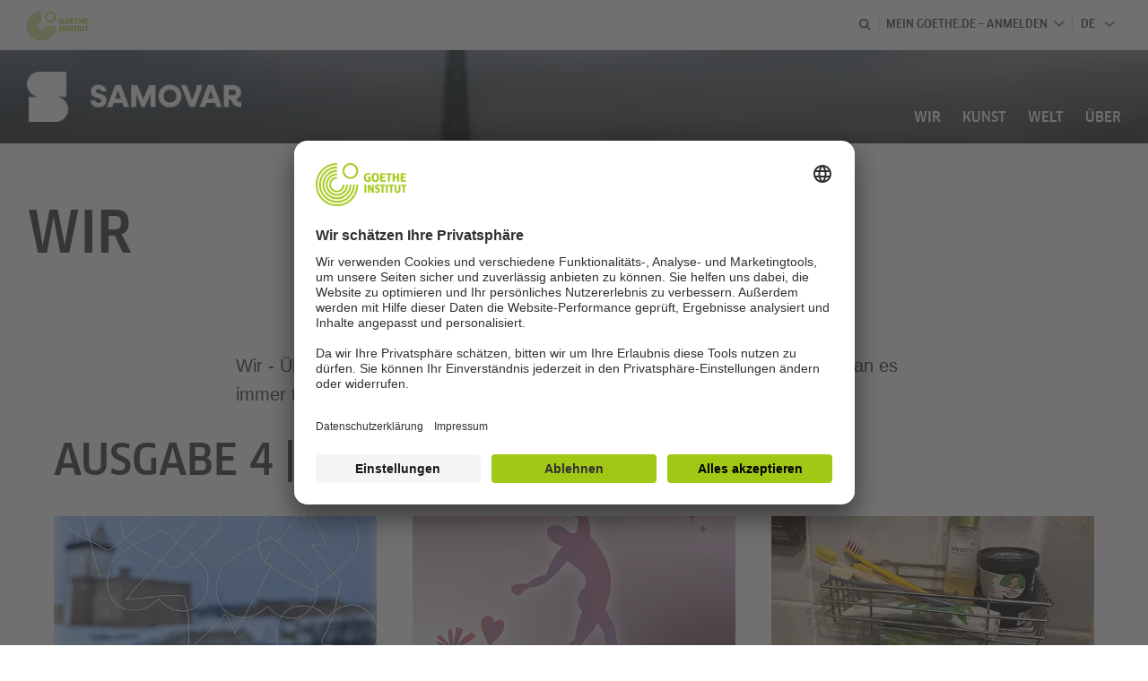

--- FILE ---
content_type: text/html; charset=UTF-8
request_url: https://www.goethe.de/prj/sam/de/wir.html
body_size: 20744
content:

	<!DOCTYPE html>
	<html lang="de" dir="ltr">

		
	<head>
		
	<title>Wir - Samovar - Goethe-Institut</title>

		<meta charset="utf-8">
		<meta name="viewport" content="width=device-width, initial-scale=1">

		<!-- $$customhtml:metaTags$$ -->

		
            <meta name="description" content="Wir - Über sich selbst zu sprechen ist manchmal schwierig. Trotzdem sollte man es immer tun. Was wir denken, sagen wir - und das sind wir auch." />
        
			<!-- $$customhtml:metakeywords$$ -->
		

    <meta property="og:url"                content="https://www.goethe.de/prj/sam/de/wir.html" />
    <meta property="og:type"               content="article" />
    <meta property="og:title"              content="Wir" />
    <meta property="og:description"        content="Wir - &Uuml;ber sich selbst zu sprechen ist manchmal schwierig. Trotzdem sollte man es immer tun. Was wir denken, sagen wir - und das sind wir auch." />
    <meta property="og:locale"             content="de_DE" />

    
    
    <meta name="twitter:card" content="summary_large_image">
	<meta name="twitter:domain"             content="goethe.de" />
	<meta name="twitter:site"               content="@GI_weltweit" />


		<link rel="preload" href="/resources/projekte/regionalprojekt/assets/fonts/ClanWebPro-NarrMedium.woff" as="font" type="font/woff" crossorigin>

		<script src="/resources/js/goethe.main.gimin.js"></script>
		<script src="/resources/relaunch/js/jquery-3.6.0.min.js"></script>
		<script src="/resources/js/goethe.support.gimin.js" defer></script>
		<link rel="stylesheet" type="text/css" href="/resources/relaunch/js/flexslider/flexslider.css"> 
<script src="/resources/relaunch/js/flexslider/jquery.flexslider-min.js" defer></script>
<script src="/resources/relaunch/js/flexslider/flexslider.internal.gimin.js" defer></script>
<script type="application/ld+json">{"@context": "https://schema.org","@graph": [{"dateModified":"September, 30 2025 18:19:00","description":"Wir - Über sich selbst zu sprechen ist manchmal schwierig. Trotzdem sollte man es immer tun. Was wir denken, sagen wir - und das sind wir auch.","@type":"WebPage","@id":"https://www.goethe.de/prj/sam/de/wir.html/#webpage","datePublished":"October, 01 2025 12:53:00","url":"https://www.goethe.de/prj/sam/de/wir.html","name":"Wir"}, 
{"publisher":{"@type":"Organization","name":"Goethe-Institut"},"@type":"WebSite","@id":"https://www.goethe.de/prj/sam/de/index.html#website","url":"https://www.goethe.de/prj/sam/de/index.html","name":"Samovar"}]}</script>
        <!-- $$customhtml:jsonSEOstring$$ -->

		<!-- $$customhtml:headScripts$$ -->

		<!-- $$customhtml:languageLinks$$ -->
		<!-- $$customhtml:embeddedCodeLinks$$ -->

		<link rel="stylesheet" type="text/css" href="/resources/projekte/regionalprojekt/assets/css/bootstrap-441.min.css">
		<link rel="stylesheet" type="text/css" href="/resources/projekte/regionalprojekt/assets/css/gi-head.gimin.css">
		

		<link rel="stylesheet" type="text/css" href="/resources/projekte/regionalprojekt/assets/css/styles.gimin.css">
		<link rel="stylesheet" type="text/css" href="/resources/projekte/regionalprojekt/assets/css/subobjects.gimin.css">

		
			<style>.gi-header-prj { background-image: url("/resources/files/jpg1406/samovar_titel_perspectives_quer_cjanek-valdsalu-unsplash-formatkey-jpg-w640m.jpg"); }</style>
		

		<!-- $$customhtml:headLinks$$ -->
		<!-- $$customhtml:metadata_facebook$$ -->
		<link rel="canonical" href="https://www.goethe.de/prj/sam/de/wir.html" />

		
    <!-- BEGIN Usercentrics related code -->
    

    <link rel="preconnect" href="//app.usercentrics.eu" />
    <link rel="preconnect" href="//api.usercentrics.eu" />
    <link rel="preconnect" href="//privacy-proxy.usercentrics.eu" />
    <link rel="preload" href="//app.usercentrics.eu/browser-ui/latest/loader.js" as="script" />
    <link rel="preload" href="//privacy-proxy.usercentrics.eu/latest/uc-block.bundle.js" as="script" />
    <script id="usercentrics-cmp" data-language="de" data-settings-id="rTbKQ4Qc-" src="https://app.usercentrics.eu/browser-ui/latest/loader.js" async></script>

    <meta data-privacy-proxy-server="https://privacy-proxy-server.usercentrics.eu">

    <script type="application/javascript" src="https://privacy-proxy.usercentrics.eu/latest/uc-block.bundle.js"></script>
    
    <script>
        // The following services are not blocked:
        uc.deactivateBlocking([
            'rJOZc4jOiWQ', // Webtrekk
            'Ouzxu26Rv', // Mapp Intelligence Full Feature Tracking
            'Hko_qNsui-Q', // reCAPTCHA
            'SkdccNsdj-X' // Bitmovin
        ]);

        // The page is reloaded after opting in to the following services:
        uc.reloadOnOptIn('U8QkTd2W'); // Mapbox
        uc.reloadOnOptIn('S1pcEj_jZX'); // Google Maps
        uc.reloadOnOptIn('RO1d0uR2fCybGj'); // MapTiler
        uc.reloadOnOptIn('lZ1Yj0x9eu-o4J'); // Stationista

        // The page is reloaded after opting out of the following services:
        uc.reloadOnOptOut('U8QkTd2W'); // Mapbox
        uc.reloadOnOptOut('S1pcEj_jZX'); // Google Maps

        // Custom elements to block
        uc.blockElements({
            'RO1d0uR2fCybGj': '.map-maptiler', // MapTiler
			'lZ1Yj0x9eu-o4J': '.embedded-code-stationista' // Stationista
        });
    </script>
    
    <!-- END Usercentrics related code -->
    <!-- IMPORTANT: all other scripts are added **after** the Smart Data Protector -->
    
		<!-- $$customhtml:webtrekConfigurations$$ -->
		
        <!-- Webtrekk 5.CONTENS, (c) www.webtrekk.de -->
        
				<script type="text/plain" data-usercentrics="Mapp Intelligence Full Feature Tracking" src="/resources/relaunch/js/tiLoader.min.js"></script>
				<script type="text/plain" data-usercentrics="Mapp Intelligence Full Feature Tracking">
					window._ti = window._ti || {};
					window._ti["linkTrack"] = "standard";
					window._ti["contentId"] = "www_goethe_de.prj.sam.de.wir";
					window._ti["contentGroup"] = {"1":"www.goethe.de","12":"Europa 2","2":"prj","13":"","3":"sam","4":"wir","15":"Wir","18":"Regionalprojekte","9":"Estland","10":"Samovar (WA/RP)"};
					window._ti["customParameter"] = {"1":"de","14":"1075078","16":"2","17":"202221"};
				</script>
			
        <script>
            /* Form tracking */
            function webtrekkWatchAllForm() {
                if (!window.wts) {
                    return setTimeout(webtrekkWatchAllForm, 500)
                }

                $("form").each(function () {
                    var $form = $(this);
                    if (typeof $form[0].dataset.beingTracked != 'undefined' && $form[0].dataset.beingTracked === 'true') {
                        window.wts.push(['multipleFormTrackInstall', $form[0]]);
                    }
                })

                console.log("Watched All Forms")
            }

            setTimeout(webtrekkWatchAllForm, 500)
            /* ------------- */

            /* File tracking */
            function trackDownloadLink(link) {
                if (!link.href)
                    return;

                const filePath = link.href
                                    .substring(link.href.indexOf('/') + 2)
                                    .replaceAll(".", "_")
                                    .replaceAll("/", ".");

                link.addEventListener("click", () => {
                    if (typeof window.wt !== "undefined" && typeof window.wt.sendinfo === "function") {
                        window.wt.sendinfo({linkId: filePath});
                    }
                });
            }

            document.addEventListener("DOMContentLoaded", () => {
                document
                    .querySelectorAll("a[data-filetracking=true]")
                    .forEach(link => trackDownloadLink(link));
            });
            /* ------------- */
        </script>
    
        <!-- /Webtrekk 5.CONTENS -->
    
	 
<!-- - - - - - - - - - - - - - - - - - - - - - - - - - - - - - - - - - - - - - - -
Last Update: 2025-10-01 12:49 (Generated: 2025-10-29 18:00, Published: 2025-10-01 12:53) wir.html (PID: 1075078 / FID: 21375672 / HTML / Public / de)
- - - - - - - - - - - - - - - - - - - - - - - - - - - - - - - - - - - - - - - - -->
<meta name="CONTENS CMS" property="pid" content="1075078" />
</head>


		<body class="" ontouchstart="">

			
	<nav class="gi-nav-c gi-prj-nav-mobile-c navbar-collapse collapse" id="navbarContent" aria-label="Mobile navigation">
		<div class="gi-nav-primary-c webfont-medium" id="overlay">
			<div class="gi-nav-search-c">
				<div class="gi-nav-search-i Pos(r)">
					<form action="../de/suche.html" id="suche_form"
						onsubmit="return !!$('.gi-nav-search-input').val().trim();">
						<input name="query" type="search" placeholder="Suche" class="gi-nav-search-input" />
						<span class="gi-nav-search-close-c"><svg class="gi-nav-search-close" xmlns="http://www.w3.org/2000/svg" xmlns:xlink="http://www.w3.org/1999/xlink" width="24" height="24" viewBox="0 0 24 24"><polygon id="medium-a" points="12 11.158 19.158 4 20 4.842 12.842 12 20 19.158 19.158 20 12 12.842 4.842 20 4 19.158 11.158 12 4 4.842 4.842 4"></polygon></svg></span>
						<svg onclick="!!$('.gi-nav-search-input').val().trim() && $('#suche_form').submit()" class="gi-nav-search-icon" xmlns="http://www.w3.org/2000/svg" width="32" height="32" viewBox="0 0 32 32"><circle class="gi-nav-search-icon-bg" cx="16" cy="16" r="16"></circle><path class="gi-nav-search-icon-loupe" d="M19.12,18.52l3,5.15-1.44.83-3-5.15A5.62,5.62,0,1,1,19.12,18.52Zm-1.52-1a4,4,0,1,0-5.41-1.45A4,4,0,0,0,17.6,17.55Z"></path></svg>
					</form>
				</div>
			</div>

			<ul class="gi-nav-primary gi-nav-level-0">
				
                    <li class="gi-nav-primary-item active">
                        <span class="gi-nav-primary-link-c ">
                            <a class="gi-nav-primary-link" href="../de/wir.html">Wir</a>
                        </span>
                    </li>
                
                    <li class="gi-nav-primary-item  ">
                        <span class="gi-nav-primary-link-c ">
                            <a class="gi-nav-primary-link" href="../de/kun.html">Kunst</a>
                        </span>
                    </li>
                
                    <li class="gi-nav-primary-item  ">
                        <span class="gi-nav-primary-link-c ">
                            <a class="gi-nav-primary-link" href="../de/wel.html">Welt</a>
                        </span>
                    </li>
                
                    <li class="gi-nav-primary-item  ">
                        <span class="gi-nav-primary-link-c ">
                            <a class="gi-nav-primary-link" href="../de/ueb.html">Über</a>
                        </span>
                    </li>
                
			</ul>
		</div>
		<div class="gi-nav-lang-c">
			<ul class="gi-nav-lang-select D(f) Al(ce)">
				
        <li class="meta-navigation-level-0-item has-toggle gi-meta-language-primary">
            <button
                class="navigation-toggle meta-navigation-toggle gi-meta-navigation-language-toggle"
                type="button"
                aria-controls="lang-nav-dropdown"
                aria-expanded="false"
                aria-label="Sprachnavigation öffnen"
                aria-haspopup="true"
                data-langnav-trigger>

                <span class="meta-navigation-level-0-button-text current-lang">
                    <span lang="de">
                        <bdi>Deutsch</bdi>
                    </span>
                </span>
                <span class="meta-navigation-level-0-button-text current-lang-short">
                    <span lang="de" aria-hidden="true">de</span>
                    <span class="visually-hidden" lang="de">Deutsch</span>
                </span>
                <svg aria-hidden="true" focusable="false" class="icon icon-12 ms-2">
                    <use xlink:href="/resources/relaunch/icons/sprites/generic.svg#icon-chevron-medium-up"></use>
                </svg>
            </button>
            <div class="meta-navigation-level-1-wrapper gi-meta-language-secondary" id="lang-nav-dropdown" hidden>
                <div class="meta-navigation-level-1-container">
                    <p class="meta-navigation-level-1-hdl">Sprache</p>
                    <ul class="meta-navigation-level-1">
                        

                            <li class="meta-navigation-level-1-item">
                                <a class="meta-navigation-level-1-link secondary-link-active"
                                    href="../de/wir.html" lang="de" aria-current="page"><span class="lang-iso-code" aria-hidden="true">de - </span><bdi>Deutsch</bdi></a>
                            </li>
                        

                            <li class="meta-navigation-level-1-item">
                                <a class="meta-navigation-level-1-link "
                                    href="../et/wir.html" lang="et" ><span class="lang-iso-code" aria-hidden="true">et - </span><bdi>Eesti</bdi></a>
                            </li>
                        

                            <li class="meta-navigation-level-1-item">
                                <a class="meta-navigation-level-1-link "
                                    href="../ru/wir.html" lang="ru" ><span class="lang-iso-code" aria-hidden="true">ru - </span><bdi>Pусский</bdi></a>
                            </li>
                        
                    </ul>
                    <button
                        class="navigation-close-button meta-navigation-level-1-close-button"
                        type="button"
                        aria-label="Sprachnavigation schliessen"
                        data-langnav-close>
                        <svg aria-hidden="true" focusable="false" class="icon icon-24">
                            <use xlink:href="/resources/relaunch/icons/sprites/generic.svg#icon-close-medium"></use>
                        </svg>
                    </button>
                </div>
                <div class="meta-navigation-level-1-bg" data-langnav-bg></div>
            </div>
        </li>
     
			</ul>
		</div>
	</nav>

	<header class="container-fluid gi-header gi-header-light gi-header-prj gi-header-prj-top gi-header-pk gi-header-prj-logo navbar navbar-expand-lg mb-sm-3 mb-md-4 mb-lg-5 px-sm-0 ">
		<div class="container-lg">
			<div class="brand-c d-lg-inline-flex align-items-lg-center">
				<a class="wordmark-c d-block d-lg-none" href="../de/index.html">
					<svg id="claim-gi" class="wordmark-goethe-institut" xmlns="http://www.w3.org/2000/svg" width="104px" height="10px" viewBox="0 0 166.045 16" focusable="false"><path d="M10.737,15.174a8.41,8.41,0,0,1-1.907.6,11.542,11.542,0,0,1-2.3.227,8.377,8.377,0,0,1-2.985-.475A4.7,4.7,0,0,1,1.513,14.07a6.25,6.25,0,0,1-1.15-2.488A15.418,15.418,0,0,1,0,8.01,14.57,14.57,0,0,1,.394,4.387,6.3,6.3,0,0,1,1.6,1.9,4.8,4.8,0,0,1,3.658.465,8.566,8.566,0,0,1,6.633,0,11.325,11.325,0,0,1,8.654.186,8.267,8.267,0,0,1,10.446.7L10.177,3.117a8.132,8.132,0,0,0-1.606-.485,9.154,9.154,0,0,0-1.793-.175,5.794,5.794,0,0,0-1.855.258A2.541,2.541,0,0,0,3.689,3.6,4.068,4.068,0,0,0,3.005,5.3,14.472,14.472,0,0,0,2.8,7.99,15.071,15.071,0,0,0,3,10.663a4.367,4.367,0,0,0,.632,1.693,2.333,2.333,0,0,0,1.14.888,4.959,4.959,0,0,0,1.7.258,5.993,5.993,0,0,0,1.886-.268V7.412h2.384v7.763ZM24.831,7.99a17.78,17.78,0,0,1-.332,3.726,6.2,6.2,0,0,1-1.067,2.477,4.126,4.126,0,0,1-1.876,1.383A7.946,7.946,0,0,1,18.8,16a7.544,7.544,0,0,1-2.736-.444,4.2,4.2,0,0,1-1.865-1.4,6.508,6.508,0,0,1-1.078-2.477,16.543,16.543,0,0,1-.352-3.685A17.027,17.027,0,0,1,13.11,4.3a6.4,6.4,0,0,1,1.067-2.477A4.131,4.131,0,0,1,16.043.434,7.774,7.774,0,0,1,18.8,0a7.774,7.774,0,0,1,2.757.434,4.131,4.131,0,0,1,1.865,1.394A6.4,6.4,0,0,1,24.489,4.3,17.027,17.027,0,0,1,24.831,7.99Zm-2.8,0a18.362,18.362,0,0,0-.166-2.735,4.442,4.442,0,0,0-.549-1.672,1.971,1.971,0,0,0-1.005-.836A4.432,4.432,0,0,0,18.8,2.519a4.342,4.342,0,0,0-1.5.227,1.977,1.977,0,0,0-.995.836,4.558,4.558,0,0,0-.56,1.672,17.3,17.3,0,0,0-.176,2.735,17.3,17.3,0,0,0,.176,2.735,4.664,4.664,0,0,0,.56,1.683,1.965,1.965,0,0,0,.995.846,4.342,4.342,0,0,0,1.5.227,4.256,4.256,0,0,0,1.513-.237,2.026,2.026,0,0,0,1.005-.846,4.442,4.442,0,0,0,.549-1.672A18.362,18.362,0,0,0,22.033,7.99Zm14.654,5.285-0.062,2.457H27.36V0.248h8.975l0.041,2.477H30.013V6.586h5.41V8.857h-5.41v4.418h6.674ZM44.315,2.787V15.732H41.62V2.787H37.682l0.062-2.539H48.211l0.062,2.539H44.315ZM58.347,15.732V9H52.771v6.73H50.1V0.248h2.674V6.5h5.576V0.248h2.674V15.732H58.347Zm15.11-2.457-0.062,2.457H64.13V0.248H73.1l0.041,2.477H66.783V6.586h5.41V8.857h-5.41v4.418h6.674ZM80.587,7.7V9.6H75.322V7.7h5.265Zm2.923-7.453h2.715V15.732H83.509V0.248ZM98.661,15.732L92.8,6.338l-0.85-1.445L91.9,4.914l0.021,1.672v9.146H89.562V0.248H91.9l5.472,9,0.85,1.425,0.041-.021L98.226,9V0.248h2.363V15.732H98.661Zm13.638-4.48a4.573,4.573,0,0,1-1.327,3.5A5.293,5.293,0,0,1,107.2,16a8.734,8.734,0,0,1-2.29-.289,7.751,7.751,0,0,1-1.938-.805l0.373-2.415a8.042,8.042,0,0,0,1.8.795,6.916,6.916,0,0,0,1.99.279,2.942,2.942,0,0,0,1.959-.547,2,2,0,0,0,.632-1.6,1.544,1.544,0,0,0-.5-1.2A5.02,5.02,0,0,0,108,9.414q-0.736-.351-1.606-0.692a7.351,7.351,0,0,1-1.606-.867,4.614,4.614,0,0,1-1.233-1.321,3.819,3.819,0,0,1-.5-2.054,5.229,5.229,0,0,1,.29-1.765,3.769,3.769,0,0,1,.9-1.425,4.2,4.2,0,0,1,1.534-.95A6.383,6.383,0,0,1,107.988,0a9.923,9.923,0,0,1,2.042.206A8.774,8.774,0,0,1,111.8.764L111.47,3.117a14.852,14.852,0,0,0-1.669-.465,7.841,7.841,0,0,0-1.648-.175,4.217,4.217,0,0,0-1.2.145,2.122,2.122,0,0,0-.777.4,1.431,1.431,0,0,0-.425.6,2.121,2.121,0,0,0-.124.733,1.457,1.457,0,0,0,.5,1.156,4.948,4.948,0,0,0,1.233.764q0.736,0.33,1.606.671a7.351,7.351,0,0,1,1.606.867A4.521,4.521,0,0,1,111.8,9.156,3.973,3.973,0,0,1,112.3,11.252Zm7.524-8.465V15.732h-2.695V2.787h-3.938l0.062-2.539H123.72l0.062,2.539h-3.959Zm6.011-2.539h2.715V15.732h-2.715V0.248Zm11.4,2.539V15.732H134.54V2.787H130.6l0.062-2.539h10.467l0.062,2.539h-3.959Zm16.623,7.7a5.543,5.543,0,0,1-1.4,4.17A5.723,5.723,0,0,1,148.344,16a5.8,5.8,0,0,1-4.135-1.342,5.494,5.494,0,0,1-1.42-4.17V0.248h2.674v10.2a3.211,3.211,0,0,0,.694,2.3,3.719,3.719,0,0,0,4.363.01,3.238,3.238,0,0,0,.684-2.312V0.248h2.653v10.24Zm8.229-7.7V15.732h-2.695V2.787h-3.938l0.062-2.539h10.467l0.062,2.539h-3.959Z"></path></svg>
				</a>
				
					<div class="prj-logo-mobile-c">
						<a href="../de/" class="prj-logo-link">
							
								<img src="/resources/files/png113/samovar-symbol-white.png" class="logo-s" alt="Samovar Logo">
							
						</a>
					</div>
				
				<a class="logo-c" href="../de/index.html">
					<svg id="logo-gi" class="logo-goethe-institut" width="69px" height="32px" data-name="logo" xmlns="http://www.w3.org/2000/svg" focusable="false"><title>Logo Goethe-Institut</title><path d="M39.4 13.725c-2 0-3.042-1.095-3.042-3.168 0-2.05 1.102-3.177 3.102-3.177a5.26 5.26 0 0 1 1.586.25l-.108.888c-.454-.143-.926-.217-1.402-.22-1.364 0-2 .713-2 2.243 0 1.504.616 2.267 1.83 2.267a3.92 3.92 0 0 0 .57-.035l.113-.018V11h-.872v-.882h1.98v3.31c-.563.204-1.157.308-1.756.308zm22.22-.126v-2.703h-2.25V13.6h-1.144V7.482h1.144v2.5h2.25v-2.5h1.144V13.6h-1.144zm-6.9 0V8.407h-1.375v-.925h3.912v.925H55.87V13.6h-1.16zm-5.932 0V7.482h3.777v.915H49.92V10h2.234v.903H49.92v1.78h2.72v.915h-3.866zm15.548 0V7.482H68.1v.915h-2.632V10h2.235v.903h-2.235v1.78h2.72v.915h-3.865zM49.85 21.88v-5.01h-1.26v-.885h3.63v.885h-1.26v5.01H49.85zm-13.037-5.896h1.126v5.896h-1.126v-5.896zm24.93 6.002c-1.414 0-2.13-.698-2.13-2.075v-3.926h1.114v3.877c0 .813.334 1.208 1.02 1.208s1.01-.384 1.01-1.208v-3.877h1.1v3.926c0 1.377-.71 2.076-2.114 2.076zm-15.46 0c-.55.007-1.1-.124-1.575-.38l.136-.867c.42.24.896.372 1.38.38.59 0 .927-.295.927-.81 0-.536-.47-.746-1.014-1-.63-.283-1.416-.635-1.416-1.692 0-1.09.714-1.742 1.91-1.742.447-.008.9.08 1.3.26l-.117.85a2.77 2.77 0 0 0-1.069-.227c-.773 0-.935.4-.935.736 0 .453.435.644.938.865.665.292 1.492.656 1.492 1.793s-.732 1.823-1.96 1.823zm-3.747-.106l-1.827-3.47-.224.055v3.414h-.998v-5.896h1.04l1.828 3.47.223-.055v-3.414h1v5.896h-1.04zm23.415 0v-5.01h-1.26v-.885h3.63v.885h-1.26v5.01H65.95zm-12.836-5.896h1.126v5.896h-1.126v-5.896zm3.28 5.896v-5.01h-1.26v-.885h3.63v.885h-1.258v5.01h-1.113zM10.315 16a5.74 5.74 0 0 1 5.742-5.742v1.067c-2.582 0-4.675 2.093-4.675 4.675s2.093 4.675 4.675 4.675 4.675-2.093 4.675-4.675H21.8c0 3.17-2.57 5.742-5.742 5.742S10.315 19.17 10.315 16zM5.2 16A10.86 10.86 0 0 1 16.057 5.143V6.2A9.79 9.79 0 0 0 6.268 16a9.79 9.79 0 0 0 19.58 0h1.067c0 3.88-2.07 7.463-5.428 9.402s-7.498 1.94-10.857 0S5.2 19.88 5.2 16zm2.562 0c0-4.58 3.714-8.294 8.294-8.294v1.067a7.23 7.23 0 0 0-5.111 12.337A7.23 7.23 0 0 0 23.284 16h1.067c-.04 4.552-3.742 8.222-8.294 8.222S7.803 20.552 7.763 16zm24.294 0c0 8.837-7.163 16-16 16s-16-7.163-16-16 7.163-16 16-16v1.067C7.8 1.067 1.124 7.753 1.124 16S7.8 30.933 16.057 30.933 30.99 24.247 30.99 16h1.067zM2.623 16c0-7.42 6.015-13.435 13.435-13.435v1.067A12.37 12.37 0 0 0 3.69 16a12.37 12.37 0 0 0 12.368 12.368A12.37 12.37 0 0 0 28.425 16h1.067c0 7.42-6.015 13.435-13.435 13.435S2.623 23.42 2.623 16zm42.317-2.215c-1.746 0-2.56-1.032-2.56-3.248 0-2.2.813-3.24 2.56-3.24s2.56 1.03 2.56 3.24c0 2.247-.8 3.248-2.56 3.248zm0-5.576c-1.215 0-1.382 1.12-1.382 2.327 0 2.06.668 2.344 1.39 2.344 1.207 0 1.374-1.127 1.374-2.344 0-1.675-.388-2.327-1.383-2.327zM26.222 1.092a4.75 4.75 0 0 0-4.743 4.743c0 1.918 1.156 3.648 2.928 4.382s3.812.328 5.17-1.028 1.762-3.397 1.028-5.17-2.464-2.928-4.382-2.928zm0-1.092c3.223 0 5.835 2.613 5.835 5.836 0 2.36-1.422 4.488-3.602 5.39s-4.69.404-6.36-1.265-2.168-4.18-1.265-6.36S23.862 0 26.222 0z"></path></svg>
				</a>
			</div>
			<div class="header-mobile-nav-c navbar-collapse">
				<button class="gi-nav-toggle-c navbar-toggler" type="button" data-toggle="collapse" data-target="#navbarContent" aria-controls="navbarToggle" aria-expanded="false" aria-label="Menu">
	            	<span class="gi-nav-toggle-w"><span class="gi-nav-toggle-i"></span></span>
	            </button>
            </div>

			<div class="gi-header-nav-desktop header-nav-c webfont-medium collapse navbar-collapse" id="navbarToggle">
				<div class="header-nav-i ml-auto">
					<ul class="navbar-nav ">
						<li class="nav-item nav-search-form" hidden="hidden">
							<form action="../de/suche.html" id="search-form-desktop">
								<label class="nav-search-label sr-only" for="rl-search">Suche</label>
								<input id="rl-search" name="query" type="search" placeholder="Suche" aria-label="Suchen" class="gi-head-search" autocapitalize="off" autocomplete="on" spellcheck="false">
								<button class="nav-item-close" aria-label="Suche schließen"><span class="icon-close"></span></button>
							</form>
						</li>
						<li class="nav-item nav-search-item">
							<button class="nav-link" aria-label="Suche öffnen" aria-expanded="false"><svg xmlns="http://www.w3.org/2000/svg" class="gi-header-search-icon" width="14px" height="14px" viewBox="0 0 24 24" fill="none" stroke="currentColor" stroke-width="3" stroke-linecap="round" stroke-linejoin="round"><circle cx="10.5" cy="10.5" r="7.5"></circle><line x1="21" y1="21" x2="15.8" y2="15.8"></line></svg></button>
						</li>
						<li class="nav-item-divider">
							<span class="nav-link"><span></span></span>
						</li>
						<li class="nav-item">
							
	
	<div class="nav-gi-account giAccount">
		
		<div id="giAccountLoggedIn" class="anmelden dropdown hide" hidden="hidden">
			<button type="button" data-toggle="dropdown" data-bs-toggle="dropdown" class="angemeldet-toggle name nav-link webfont-medium" id="dropAngemeldet" aria-haspopup="true" aria-expanded="false">John George<svg class="nav-link-arrow" xmlns="http://www.w3.org/2000/svg" aria-hidden="true" focusable="false" width="12" height="7" viewBox="0 0 12 7"><path d="M12 1.39L6 7 0 1.39 1 0l5 4.2L11 0l1 1.39z"/></svg></button>
			<div class="dropdown-menu gi-head-myg-dropdown angemeldet" aria-labelledby="dropAngemeldet" role="listbox">
				
					<a href="https://my.goethe.de/kdf/elearning" target="_blank" class="dropdown-item" role="option">Meine Kurse und Prüfungen</a>
				
					<a href="https://www.goethe.de/prj/dfd/de/home.cfm" target="_blank" class="dropdown-item" role="option">Deutsch für dich</a>
				
					<a href="https://my.goethe.de/kdf/library" target="_blank" class="dropdown-item" role="option">Onleihe</a>
				
					<a href="https://my.goethe.de/kdf/newsletter" target="_blank" class="dropdown-item" role="option">Newsletter</a>
				
					<a href="https://my.goethe.de/kdf/pro" target="_blank" class="dropdown-item" role="option">Mein Profil</a>
				
				<a href="/services/cas/logout/goethe/" class="dropdown-item" role="option">Abmelden</a>
			</div>
		</div>

		
		<div id="giAccountNotLoggedIn" class="anmelden dropdown">
			<button type="button" data-toggle="dropdown" data-bs-toggle="dropdown" class="login-toggle nav-link webfont-medium" id="dropAnmeldung" aria-haspopup="true" aria-expanded="false">Mein Goethe.de – Anmelden<svg class="nav-link-arrow" aria-hidden="true" focusable="false" xmlns="http://www.w3.org/2000/svg" width="12" height="7" viewBox="0 0 12 7"><path d="M12 1.39L6 7 0 1.39 1 0l5 4.2L11 0l1 1.39z"/></svg></button>
			<div class="dropdown-menu angemeldet" id="giSSOLoginBox" aria-labelledby="dropAnmeldung" role="listbox">
				
					<a href="/services/cas/login/goethe/?locale=de&targetURL=https://my.goethe.de/kdf/elearning&langId=2&module=default" target="_blank" class="dropdown-item" role="option">Meine Kurse und Prüfungen</a>
				
					<a href="/services/cas/login/goethe/?locale=de&targetURL=https://www.goethe.de/prj/dfd/de/home.cfm&langId=2&module=default" target="_blank" class="dropdown-item" role="option">Deutsch für dich</a>
				
					<a href="/services/cas/login/goethe/?locale=de&targetURL=https://my.goethe.de/kdf/library&langId=2&module=default" target="_blank" class="dropdown-item" role="option">Onleihe</a>
				
					<a href="/services/cas/login/goethe/?locale=de&targetURL=https://my.goethe.de/kdf/newsletter&langId=2&module=default" target="_blank" class="dropdown-item" role="option">Newsletter</a>
				
					<a href="/services/cas/login/goethe/?locale=de&targetURL=https://my.goethe.de/kdf/pro&langId=2&module=default" target="_blank" class="dropdown-item" role="option">Mein Profil</a>
				
				<a href="/services/cas/login/goethe/?locale=de&langId=2&module=default" class="dropdown-item" role="option">Anmelden</a>
			</div>
		</div>
	</div>
	

						</li>
						<li class="nav-item-divider">
							<span class="nav-link">
								<span></span>
							</span>
						</li>

						
        <li class="meta-navigation-level-0-item has-toggle gi-meta-language-primary">
            <button
                class="navigation-toggle meta-navigation-toggle gi-meta-navigation-language-toggle"
                type="button"
                aria-controls="lang-nav-dropdown"
                aria-expanded="false"
                aria-label="Sprachnavigation öffnen"
                aria-haspopup="true"
                data-langnav-trigger>

                <span class="meta-navigation-level-0-button-text current-lang">
                    <span lang="de">
                        <bdi>Deutsch</bdi>
                    </span>
                </span>
                <span class="meta-navigation-level-0-button-text current-lang-short">
                    <span lang="de" aria-hidden="true">de</span>
                    <span class="visually-hidden" lang="de">Deutsch</span>
                </span>
                <svg aria-hidden="true" focusable="false" class="icon icon-12 ms-2">
                    <use xlink:href="/resources/relaunch/icons/sprites/generic.svg#icon-chevron-medium-up"></use>
                </svg>
            </button>
            <div class="meta-navigation-level-1-wrapper gi-meta-language-secondary" id="lang-nav-dropdown" hidden>
                <div class="meta-navigation-level-1-container">
                    <p class="meta-navigation-level-1-hdl">Sprache</p>
                    <ul class="meta-navigation-level-1">
                        

                            <li class="meta-navigation-level-1-item">
                                <a class="meta-navigation-level-1-link secondary-link-active"
                                    href="../de/wir.html" lang="de" aria-current="page"><span class="lang-iso-code" aria-hidden="true">de - </span><bdi>Deutsch</bdi></a>
                            </li>
                        

                            <li class="meta-navigation-level-1-item">
                                <a class="meta-navigation-level-1-link "
                                    href="../et/wir.html" lang="et" ><span class="lang-iso-code" aria-hidden="true">et - </span><bdi>Eesti</bdi></a>
                            </li>
                        

                            <li class="meta-navigation-level-1-item">
                                <a class="meta-navigation-level-1-link "
                                    href="../ru/wir.html" lang="ru" ><span class="lang-iso-code" aria-hidden="true">ru - </span><bdi>Pусский</bdi></a>
                            </li>
                        
                    </ul>
                    <button
                        class="navigation-close-button meta-navigation-level-1-close-button"
                        type="button"
                        aria-label="Sprachnavigation schliessen"
                        data-langnav-close>
                        <svg aria-hidden="true" focusable="false" class="icon icon-24">
                            <use xlink:href="/resources/relaunch/icons/sprites/generic.svg#icon-close-medium"></use>
                        </svg>
                    </button>
                </div>
                <div class="meta-navigation-level-1-bg" data-langnav-bg></div>
            </div>
        </li>
     
					</ul>
				</div>
			</div>
		</div>
	</header>
	
    <div class="prj-desktop-nav-c ">

        
                    <div class="prj-desktop-nav-img-c scaledImage has-logo-xl ">
                    <picture>
    <source type=image/webp srcset="/resources/files/jpg1406/samovar_titel_perspectives_quer_cjanek-valdsalu-unsplash-formatkey-webp-w160m.jpg 160w, /resources/files/jpg1406/samovar_titel_perspectives_quer_cjanek-valdsalu-unsplash-formatkey-webp-w320m.jpg 320w, /resources/files/jpg1406/samovar_titel_perspectives_quer_cjanek-valdsalu-unsplash-formatkey-webp-w480m.jpg 480w, /resources/files/jpg1406/samovar_titel_perspectives_quer_cjanek-valdsalu-unsplash-formatkey-webp-w640m.jpg 640w, /resources/files/jpg1406/samovar_titel_perspectives_quer_cjanek-valdsalu-unsplash-formatkey-webp-w800m.jpg 800w, /resources/files/jpg1406/samovar_titel_perspectives_quer_cjanek-valdsalu-unsplash-formatkey-webp-w960m.jpg 960w, /resources/files/jpg1406/samovar_titel_perspectives_quer_cjanek-valdsalu-unsplash-formatkey-webp-w1120m.jpg 1120w, /resources/files/jpg1406/samovar_titel_perspectives_quer_cjanek-valdsalu-unsplash-formatkey-webp-w1280m.jpg 1280w, /resources/files/jpg1406/samovar_titel_perspectives_quer_cjanek-valdsalu-unsplash-formatkey-webp-w1440m.jpg 1440w, /resources/files/jpg1406/samovar_titel_perspectives_quer_cjanek-valdsalu-unsplash-formatkey-webp-w1600m.jpg 1600w, /resources/files/jpg1406/samovar_titel_perspectives_quer_cjanek-valdsalu-unsplash-formatkey-webp-w1760m.jpg 1760w, /resources/files/jpg1406/samovar_titel_perspectives_quer_cjanek-valdsalu-unsplash-formatkey-webp-w1920m.jpg 1920w" sizes="100vw" width="2888" height="1620">
    <img src="/resources/files/jpg1406/samovar_titel_perspectives_quer_cjanek-valdsalu-unsplash-formatkey-jpg-w320m.jpg" srcset="/resources/files/jpg1406/samovar_titel_perspectives_quer_cjanek-valdsalu-unsplash-formatkey-jpg-w160m.jpg 160w, /resources/files/jpg1406/samovar_titel_perspectives_quer_cjanek-valdsalu-unsplash-formatkey-jpg-w320m.jpg 320w, /resources/files/jpg1406/samovar_titel_perspectives_quer_cjanek-valdsalu-unsplash-formatkey-jpg-w480m.jpg 480w, /resources/files/jpg1406/samovar_titel_perspectives_quer_cjanek-valdsalu-unsplash-formatkey-jpg-w640m.jpg 640w, /resources/files/jpg1406/samovar_titel_perspectives_quer_cjanek-valdsalu-unsplash-formatkey-jpg-w800m.jpg 800w, /resources/files/jpg1406/samovar_titel_perspectives_quer_cjanek-valdsalu-unsplash-formatkey-jpg-w960m.jpg 960w, /resources/files/jpg1406/samovar_titel_perspectives_quer_cjanek-valdsalu-unsplash-formatkey-jpg-w1120m.jpg 1120w, /resources/files/jpg1406/samovar_titel_perspectives_quer_cjanek-valdsalu-unsplash-formatkey-jpg-w1280m.jpg 1280w, /resources/files/jpg1406/samovar_titel_perspectives_quer_cjanek-valdsalu-unsplash-formatkey-jpg-w1440m.jpg 1440w, /resources/files/jpg1406/samovar_titel_perspectives_quer_cjanek-valdsalu-unsplash-formatkey-jpg-w1600m.jpg 1600w, /resources/files/jpg1406/samovar_titel_perspectives_quer_cjanek-valdsalu-unsplash-formatkey-jpg-w1760m.jpg 1760w, /resources/files/jpg1406/samovar_titel_perspectives_quer_cjanek-valdsalu-unsplash-formatkey-jpg-w1920m.jpg 1920w" sizes="100vw" width="2888" height="1620" loading="lazy" class="prj-desktop-nav-img scaledImage">
</picture> 

                        <div class="container-lg">
                            <div class="row align-items-center h-100">
                                <div class="col d-flex justify-content-between align-items-end">
                                    
                                        <div class="prj-logo-desktop">
                                            <a href="../de/index.html" class="prj-logo-link">
                                                
                                                    <img src="/resources/files/png113/samovar-logo-white-hor.png" class="logo-xl" alt="Logo Samovar">
                                                
                                            </a>
                                        </div>
                                    
    <nav class="prj-desktop-nav-c">
        <ul class="prj-desktop-nav d-flex ml-auto">
            

                <li class="prj-desktop-nav-item active">
                    <a href="../de/wir.html" class="prj-desktop-nav-link">Wir</a>
                </li>

                

                <li class="prj-desktop-nav-item  ">
                    <a href="../de/kun.html" class="prj-desktop-nav-link">Kunst</a>
                </li>

                

                <li class="prj-desktop-nav-item  ">
                    <a href="../de/wel.html" class="prj-desktop-nav-link">Welt</a>
                </li>

                

                <li class="prj-desktop-nav-item  ">
                    <a href="../de/ueb.html" class="prj-desktop-nav-link">Über</a>
                </li>

                
        </ul>
        <div class="prj-desktop-nav-line"></div>
    </nav>

     
                                </div>
                            </div>
                        </div>

                
                    </div>
                
    </div>


			<main class="prj-magazine-c">
				
					<div class="container-lg">
						<div class="row">
							<div class="col-12 col-lg-10">
								<h1 class="h1-magazine Tt(up)"><span class="hdl">Wir</span></h1>
							</div>
						</div>
				<a id="i7123909"></a>
    <div class="container-lg">
        <div class="row">
            
                <div class="col-12 col-lg-8 mx-lg-auto infotext-centered-col">
                    Wir - Über sich selbst zu sprechen ist manchmal schwierig. Trotzdem sollte man es immer tun. Was wir denken, sagen wir - und das sind wir auch.
                </div>
            
        </div>
    </div>
<a id="i11131522"></a>
        <div class="container-lg">
            <div class="row">
                <div class="col-12 col-lg-10">
                    <h3 class="h3 h3-magazine Tt(up) h3-magazine-first">
                        Ausgabe 4 | Neue Perspektiven
                    </h3>
                </div>
            </div>
        </div>
    

    <div class="container-lg prj-teaser-container">
        <div class="row prj-teaser-row prj-teaser-row-3col">
            
<div class="col-12 col-md-6 col-lg-4">
    <div class="prj-teaser-c prj-teaser-3col-c">
        
            <figure class="prj-teaser-image-c teaserBildContainer">
                
                    <div class="prj-teaser-image-bg">
                <picture>
    <source type=image/webp srcset="/resources/files/jpg1407/161_intro_narvamus_narva-identity-crisis_2300_1000-formatkey-webp-w160r.jpg 160w, /resources/files/jpg1407/161_intro_narvamus_narva-identity-crisis_2300_1000-formatkey-webp-w320r.jpg 320w, /resources/files/jpg1407/161_intro_narvamus_narva-identity-crisis_2300_1000-formatkey-webp-w480r.jpg 480w, /resources/files/jpg1407/161_intro_narvamus_narva-identity-crisis_2300_1000-formatkey-webp-w640r.jpg 640w, /resources/files/jpg1407/161_intro_narvamus_narva-identity-crisis_2300_1000-formatkey-webp-w800r.jpg 800w, /resources/files/jpg1407/161_intro_narvamus_narva-identity-crisis_2300_1000-formatkey-webp-w960r.jpg 960w, /resources/files/jpg1407/161_intro_narvamus_narva-identity-crisis_2300_1000-formatkey-webp-w1120r.jpg 1120w, /resources/files/jpg1407/161_intro_narvamus_narva-identity-crisis_2300_1000-formatkey-webp-w1280r.jpg 1280w, /resources/files/jpg1407/161_intro_narvamus_narva-identity-crisis_2300_1000-formatkey-webp-w1440r.jpg 1440w, /resources/files/jpg1407/161_intro_narvamus_narva-identity-crisis_2300_1000-formatkey-webp-w1600r.jpg 1600w, /resources/files/jpg1407/161_intro_narvamus_narva-identity-crisis_2300_1000-formatkey-webp-w1760r.jpg 1760w, /resources/files/jpg1407/161_intro_narvamus_narva-identity-crisis_2300_1000-formatkey-webp-w1920r.jpg 1920w" sizes="(min-width: 1200px) 407px, (min-width: 1200px) calc((100vw - 140px) / 3), (min-width: 992px) calc((100vw - 104px) / 3), (min-width: 768px) calc((100vw - 82px) / 2), calc(100vw - 32px)" width="2400" height="1044">
    <img src="/resources/files/jpg1407/161_intro_narvamus_narva-identity-crisis_2300_1000-formatkey-jpg-w320r.jpg" srcset="/resources/files/jpg1407/161_intro_narvamus_narva-identity-crisis_2300_1000-formatkey-jpg-w160r.jpg 160w, /resources/files/jpg1407/161_intro_narvamus_narva-identity-crisis_2300_1000-formatkey-jpg-w320r.jpg 320w, /resources/files/jpg1407/161_intro_narvamus_narva-identity-crisis_2300_1000-formatkey-jpg-w480r.jpg 480w, /resources/files/jpg1407/161_intro_narvamus_narva-identity-crisis_2300_1000-formatkey-jpg-w640r.jpg 640w, /resources/files/jpg1407/161_intro_narvamus_narva-identity-crisis_2300_1000-formatkey-jpg-w800r.jpg 800w, /resources/files/jpg1407/161_intro_narvamus_narva-identity-crisis_2300_1000-formatkey-jpg-w960r.jpg 960w, /resources/files/jpg1407/161_intro_narvamus_narva-identity-crisis_2300_1000-formatkey-jpg-w1120r.jpg 1120w, /resources/files/jpg1407/161_intro_narvamus_narva-identity-crisis_2300_1000-formatkey-jpg-w1280r.jpg 1280w, /resources/files/jpg1407/161_intro_narvamus_narva-identity-crisis_2300_1000-formatkey-jpg-w1440r.jpg 1440w, /resources/files/jpg1407/161_intro_narvamus_narva-identity-crisis_2300_1000-formatkey-jpg-w1600r.jpg 1600w, /resources/files/jpg1407/161_intro_narvamus_narva-identity-crisis_2300_1000-formatkey-jpg-w1760r.jpg 1760w, /resources/files/jpg1407/161_intro_narvamus_narva-identity-crisis_2300_1000-formatkey-jpg-w1920r.jpg 1920w" sizes="(min-width: 1200px) 407px, (min-width: 1200px) calc((100vw - 140px) / 3), (min-width: 992px) calc((100vw - 104px) / 3), (min-width: 768px) calc((100vw - 82px) / 2), calc(100vw - 32px)" alt="Die Identitätskrise von Narva " title="Die Identitätskrise von Narva " width="2400" height="1044" loading="lazy" class="img-fluid">
</picture> 
                    </div>
                
                    <div class="bildnachweis">© Ljubov Terukova </div>
                
            </figure>
        
            <div class="prj-teaser-text-c">
                <h4 class="h4-teaser">
                    
                        <a href="../de/wir/din.html" class="prj-teaser-link stretched-link">
                    
                            <span class="spitzmarke spitzmarke-sm C-prj-highlight">Wir<br></span>
                        
                        <span class="hdl">
                            Die Identitätskrise von Narva: Interkulturelle Jugend
                        </span>
                    
                        </a>
                    
                </h4>
                
                    <p class="text-author">
                        
			
			Angelina
			Gruzdeva
		
                    </p>
                
            </div>
        
    </div>
</div>

<div class="col-12 col-md-6 col-lg-4">
    <div class="prj-teaser-c prj-teaser-3col-c">
        
            <figure class="prj-teaser-image-c teaserBildContainer">
                
                    <div class="prj-teaser-image-bg">
                <picture>
    <source type=image/webp srcset="/resources/files/jpg1407/161_intro_glimmer-v161-formatkey-webp-w160r.jpg 160w, /resources/files/jpg1407/161_intro_glimmer-v161-formatkey-webp-w320r.jpg 320w, /resources/files/jpg1407/161_intro_glimmer-v161-formatkey-webp-w480r.jpg 480w, /resources/files/jpg1407/161_intro_glimmer-v161-formatkey-webp-w640r.jpg 640w, /resources/files/jpg1407/161_intro_glimmer-v161-formatkey-webp-w800r.jpg 800w, /resources/files/jpg1407/161_intro_glimmer-v161-formatkey-webp-w960r.jpg 960w, /resources/files/jpg1407/161_intro_glimmer-v161-formatkey-webp-w1120r.jpg 1120w, /resources/files/jpg1407/161_intro_glimmer-v161-formatkey-webp-w1280r.jpg 1280w, /resources/files/jpg1407/161_intro_glimmer-v161-formatkey-webp-w1440r.jpg 1440w, /resources/files/jpg1407/161_intro_glimmer-v161-formatkey-webp-w1600r.jpg 1600w, /resources/files/jpg1407/161_intro_glimmer-v161-formatkey-webp-w1760r.jpg 1760w, /resources/files/jpg1407/161_intro_glimmer-v161-formatkey-webp-w1920r.jpg 1920w" sizes="(min-width: 1200px) 407px, (min-width: 1200px) calc((100vw - 140px) / 3), (min-width: 992px) calc((100vw - 104px) / 3), (min-width: 768px) calc((100vw - 82px) / 2), calc(100vw - 32px)" width="2400" height="1044">
    <img src="/resources/files/jpg1407/161_intro_glimmer-v161-formatkey-jpg-w320r.jpg" srcset="/resources/files/jpg1407/161_intro_glimmer-v161-formatkey-jpg-w160r.jpg 160w, /resources/files/jpg1407/161_intro_glimmer-v161-formatkey-jpg-w320r.jpg 320w, /resources/files/jpg1407/161_intro_glimmer-v161-formatkey-jpg-w480r.jpg 480w, /resources/files/jpg1407/161_intro_glimmer-v161-formatkey-jpg-w640r.jpg 640w, /resources/files/jpg1407/161_intro_glimmer-v161-formatkey-jpg-w800r.jpg 800w, /resources/files/jpg1407/161_intro_glimmer-v161-formatkey-jpg-w960r.jpg 960w, /resources/files/jpg1407/161_intro_glimmer-v161-formatkey-jpg-w1120r.jpg 1120w, /resources/files/jpg1407/161_intro_glimmer-v161-formatkey-jpg-w1280r.jpg 1280w, /resources/files/jpg1407/161_intro_glimmer-v161-formatkey-jpg-w1440r.jpg 1440w, /resources/files/jpg1407/161_intro_glimmer-v161-formatkey-jpg-w1600r.jpg 1600w, /resources/files/jpg1407/161_intro_glimmer-v161-formatkey-jpg-w1760r.jpg 1760w, /resources/files/jpg1407/161_intro_glimmer-v161-formatkey-jpg-w1920r.jpg 1920w" sizes="(min-width: 1200px) 407px, (min-width: 1200px) calc((100vw - 140px) / 3), (min-width: 992px) calc((100vw - 104px) / 3), (min-width: 768px) calc((100vw - 82px) / 2), calc(100vw - 32px)" alt="Glimmer" title="Glimmer" width="2400" height="1044" loading="lazy" class="img-fluid">
</picture> 
                    </div>
                
                    <div class="bildnachweis">Illustration: © Ljubov Terukova</div>
                
            </figure>
        
            <div class="prj-teaser-text-c">
                <h4 class="h4-teaser">
                    
                        <a href="../de/wir/wsg.html" class="prj-teaser-link stretched-link">
                    
                            <span class="spitzmarke spitzmarke-sm C-prj-highlight">Wir<br></span>
                        
                        <span class="hdl">
                            Positive Trigger: Was sind Glimmer und wofür sind sie gut?
                        </span>
                    
                        </a>
                    
                </h4>
                
                    <p class="text-author">
                        
			
			Julia
			Dem
		
                    </p>
                
            </div>
        
    </div>
</div>

<div class="col-12 col-md-6 col-lg-4">
    <div class="prj-teaser-c prj-teaser-3col-c">
        
            <figure class="prj-teaser-image-c teaserBildContainer">
                
                    <div class="prj-teaser-image-bg">
                <picture>
    <source type=image/webp srcset="/resources/files/jpg1407/161_intro-polyamorie_2300_1000-formatkey-webp-w160r.jpg 160w, /resources/files/jpg1407/161_intro-polyamorie_2300_1000-formatkey-webp-w320r.jpg 320w, /resources/files/jpg1407/161_intro-polyamorie_2300_1000-formatkey-webp-w480r.jpg 480w, /resources/files/jpg1407/161_intro-polyamorie_2300_1000-formatkey-webp-w640r.jpg 640w, /resources/files/jpg1407/161_intro-polyamorie_2300_1000-formatkey-webp-w800r.jpg 800w, /resources/files/jpg1407/161_intro-polyamorie_2300_1000-formatkey-webp-w960r.jpg 960w, /resources/files/jpg1407/161_intro-polyamorie_2300_1000-formatkey-webp-w1120r.jpg 1120w, /resources/files/jpg1407/161_intro-polyamorie_2300_1000-formatkey-webp-w1280r.jpg 1280w, /resources/files/jpg1407/161_intro-polyamorie_2300_1000-formatkey-webp-w1440r.jpg 1440w, /resources/files/jpg1407/161_intro-polyamorie_2300_1000-formatkey-webp-w1600r.jpg 1600w, /resources/files/jpg1407/161_intro-polyamorie_2300_1000-formatkey-webp-w1760r.jpg 1760w, /resources/files/jpg1407/161_intro-polyamorie_2300_1000-formatkey-webp-w1920r.jpg 1920w" sizes="(min-width: 1200px) 407px, (min-width: 1200px) calc((100vw - 140px) / 3), (min-width: 992px) calc((100vw - 104px) / 3), (min-width: 768px) calc((100vw - 82px) / 2), calc(100vw - 32px)" width="3040" height="1321">
    <img src="/resources/files/jpg1407/161_intro-polyamorie_2300_1000-formatkey-jpg-w320r.jpg" srcset="/resources/files/jpg1407/161_intro-polyamorie_2300_1000-formatkey-jpg-w160r.jpg 160w, /resources/files/jpg1407/161_intro-polyamorie_2300_1000-formatkey-jpg-w320r.jpg 320w, /resources/files/jpg1407/161_intro-polyamorie_2300_1000-formatkey-jpg-w480r.jpg 480w, /resources/files/jpg1407/161_intro-polyamorie_2300_1000-formatkey-jpg-w640r.jpg 640w, /resources/files/jpg1407/161_intro-polyamorie_2300_1000-formatkey-jpg-w800r.jpg 800w, /resources/files/jpg1407/161_intro-polyamorie_2300_1000-formatkey-jpg-w960r.jpg 960w, /resources/files/jpg1407/161_intro-polyamorie_2300_1000-formatkey-jpg-w1120r.jpg 1120w, /resources/files/jpg1407/161_intro-polyamorie_2300_1000-formatkey-jpg-w1280r.jpg 1280w, /resources/files/jpg1407/161_intro-polyamorie_2300_1000-formatkey-jpg-w1440r.jpg 1440w, /resources/files/jpg1407/161_intro-polyamorie_2300_1000-formatkey-jpg-w1600r.jpg 1600w, /resources/files/jpg1407/161_intro-polyamorie_2300_1000-formatkey-jpg-w1760r.jpg 1760w, /resources/files/jpg1407/161_intro-polyamorie_2300_1000-formatkey-jpg-w1920r.jpg 1920w" sizes="(min-width: 1200px) 407px, (min-width: 1200px) calc((100vw - 140px) / 3), (min-width: 992px) calc((100vw - 104px) / 3), (min-width: 768px) calc((100vw - 82px) / 2), calc(100vw - 32px)" alt="Nur ein paar zusätzliche Zahnbürsten im Bad? - Polyamorie & Wohnen" title="Nur ein paar zusätzliche Zahnbürsten im Bad? - Polyamorie & Wohnen" width="3040" height="1321" loading="lazy" class="img-fluid">
</picture> 
                    </div>
                
                    <div class="bildnachweis">Foto © Magdaléna Šipka</div>
                
            </figure>
        
            <div class="prj-teaser-text-c">
                <h4 class="h4-teaser">
                    
                        <a href="../de/wir/npz.html" class="prj-teaser-link stretched-link">
                    
                            <span class="spitzmarke spitzmarke-sm C-prj-highlight">Wir<br></span>
                        
                        <span class="hdl">
                            Nur ein paar zusätzliche Zahnbürsten im Bad? - Polyamorie & Wohnen
                        </span>
                    
                        </a>
                    
                </h4>
                
                    <p class="text-author">
                        
			
			Magdaléna
			Šipka
		
                    </p>
                
            </div>
        
    </div>
</div>

<div class="col-12 col-md-6 col-lg-4">
    <div class="prj-teaser-c prj-teaser-3col-c">
        
            <figure class="prj-teaser-image-c teaserBildContainer">
                
                    <div class="prj-teaser-image-bg">
                <picture>
    <source type=image/webp srcset="/resources/files/jpg1407/161_intro_narvamus_deprivation-of-rights-v1-formatkey-webp-w160r.jpg 160w, /resources/files/jpg1407/161_intro_narvamus_deprivation-of-rights-v1-formatkey-webp-w320r.jpg 320w, /resources/files/jpg1407/161_intro_narvamus_deprivation-of-rights-v1-formatkey-webp-w480r.jpg 480w, /resources/files/jpg1407/161_intro_narvamus_deprivation-of-rights-v1-formatkey-webp-w640r.jpg 640w, /resources/files/jpg1407/161_intro_narvamus_deprivation-of-rights-v1-formatkey-webp-w800r.jpg 800w, /resources/files/jpg1407/161_intro_narvamus_deprivation-of-rights-v1-formatkey-webp-w960r.jpg 960w, /resources/files/jpg1407/161_intro_narvamus_deprivation-of-rights-v1-formatkey-webp-w1120r.jpg 1120w, /resources/files/jpg1407/161_intro_narvamus_deprivation-of-rights-v1-formatkey-webp-w1280r.jpg 1280w, /resources/files/jpg1407/161_intro_narvamus_deprivation-of-rights-v1-formatkey-webp-w1440r.jpg 1440w, /resources/files/jpg1407/161_intro_narvamus_deprivation-of-rights-v1-formatkey-webp-w1600r.jpg 1600w, /resources/files/jpg1407/161_intro_narvamus_deprivation-of-rights-v1-formatkey-webp-w1760r.jpg 1760w, /resources/files/jpg1407/161_intro_narvamus_deprivation-of-rights-v1-formatkey-webp-w1920r.jpg 1920w" sizes="(min-width: 1200px) 407px, (min-width: 1200px) calc((100vw - 140px) / 3), (min-width: 992px) calc((100vw - 104px) / 3), (min-width: 768px) calc((100vw - 82px) / 2), calc(100vw - 32px)" width="2400" height="1043">
    <img src="/resources/files/jpg1407/161_intro_narvamus_deprivation-of-rights-v1-formatkey-jpg-w320r.jpg" srcset="/resources/files/jpg1407/161_intro_narvamus_deprivation-of-rights-v1-formatkey-jpg-w160r.jpg 160w, /resources/files/jpg1407/161_intro_narvamus_deprivation-of-rights-v1-formatkey-jpg-w320r.jpg 320w, /resources/files/jpg1407/161_intro_narvamus_deprivation-of-rights-v1-formatkey-jpg-w480r.jpg 480w, /resources/files/jpg1407/161_intro_narvamus_deprivation-of-rights-v1-formatkey-jpg-w640r.jpg 640w, /resources/files/jpg1407/161_intro_narvamus_deprivation-of-rights-v1-formatkey-jpg-w800r.jpg 800w, /resources/files/jpg1407/161_intro_narvamus_deprivation-of-rights-v1-formatkey-jpg-w960r.jpg 960w, /resources/files/jpg1407/161_intro_narvamus_deprivation-of-rights-v1-formatkey-jpg-w1120r.jpg 1120w, /resources/files/jpg1407/161_intro_narvamus_deprivation-of-rights-v1-formatkey-jpg-w1280r.jpg 1280w, /resources/files/jpg1407/161_intro_narvamus_deprivation-of-rights-v1-formatkey-jpg-w1440r.jpg 1440w, /resources/files/jpg1407/161_intro_narvamus_deprivation-of-rights-v1-formatkey-jpg-w1600r.jpg 1600w, /resources/files/jpg1407/161_intro_narvamus_deprivation-of-rights-v1-formatkey-jpg-w1760r.jpg 1760w, /resources/files/jpg1407/161_intro_narvamus_deprivation-of-rights-v1-formatkey-jpg-w1920r.jpg 1920w" sizes="(min-width: 1200px) 407px, (min-width: 1200px) calc((100vw - 140px) / 3), (min-width: 992px) calc((100vw - 104px) / 3), (min-width: 768px) calc((100vw - 82px) / 2), calc(100vw - 32px)" alt="Wenn „wir“ zu „die“ werden: Was versteckt sich hinter dem Verlust des Wahlrechts?" title="Wenn „wir“ zu „die“ werden: Was versteckt sich hinter dem Verlust des Wahlrechts?" width="2400" height="1043" loading="lazy" class="img-fluid">
</picture> 
                    </div>
                
                    <div class="bildnachweis">Illustration: © Ljubov Terukova</div>
                
            </figure>
        
            <div class="prj-teaser-text-c">
                <h4 class="h4-teaser">
                    
                        <a href="../de/wir/www.html" class="prj-teaser-link stretched-link">
                    
                            <span class="spitzmarke spitzmarke-sm C-prj-highlight">Wir<br></span>
                        
                        <span class="hdl">
                            Wenn „wir“ zu „die“ werden - Entzug des Wahlrechts für „Drittstaatsangehörige“ in Estland
                        </span>
                    
                        </a>
                    
                </h4>
                
                    <p class="text-author">
                        
			
			Margarita
			Skripkina
		
                    </p>
                
            </div>
        
    </div>
</div>

<div class="col-12 col-md-6 col-lg-4">
    <div class="prj-teaser-c prj-teaser-3col-c">
        
            <figure class="prj-teaser-image-c teaserBildContainer">
                
                    <div class="prj-teaser-image-bg">
                <picture>
    <source type=image/webp srcset="/resources/files/jpg1407/161_eller-intro-v1-formatkey-webp-w160r.jpg 160w, /resources/files/jpg1407/161_eller-intro-v1-formatkey-webp-w320r.jpg 320w, /resources/files/jpg1407/161_eller-intro-v1-formatkey-webp-w480r.jpg 480w, /resources/files/jpg1407/161_eller-intro-v1-formatkey-webp-w640r.jpg 640w, /resources/files/jpg1407/161_eller-intro-v1-formatkey-webp-w800r.jpg 800w, /resources/files/jpg1407/161_eller-intro-v1-formatkey-webp-w960r.jpg 960w, /resources/files/jpg1407/161_eller-intro-v1-formatkey-webp-w1120r.jpg 1120w, /resources/files/jpg1407/161_eller-intro-v1-formatkey-webp-w1280r.jpg 1280w, /resources/files/jpg1407/161_eller-intro-v1-formatkey-webp-w1440r.jpg 1440w, /resources/files/jpg1407/161_eller-intro-v1-formatkey-webp-w1600r.jpg 1600w, /resources/files/jpg1407/161_eller-intro-v1-formatkey-webp-w1760r.jpg 1760w, /resources/files/jpg1407/161_eller-intro-v1-formatkey-webp-w1920r.jpg 1920w" sizes="(min-width: 1200px) 407px, (min-width: 1200px) calc((100vw - 140px) / 3), (min-width: 992px) calc((100vw - 104px) / 3), (min-width: 768px) calc((100vw - 82px) / 2), calc(100vw - 32px)" width="4000" height="1740">
    <img src="/resources/files/jpg1407/161_eller-intro-v1-formatkey-jpg-w320r.jpg" srcset="/resources/files/jpg1407/161_eller-intro-v1-formatkey-jpg-w160r.jpg 160w, /resources/files/jpg1407/161_eller-intro-v1-formatkey-jpg-w320r.jpg 320w, /resources/files/jpg1407/161_eller-intro-v1-formatkey-jpg-w480r.jpg 480w, /resources/files/jpg1407/161_eller-intro-v1-formatkey-jpg-w640r.jpg 640w, /resources/files/jpg1407/161_eller-intro-v1-formatkey-jpg-w800r.jpg 800w, /resources/files/jpg1407/161_eller-intro-v1-formatkey-jpg-w960r.jpg 960w, /resources/files/jpg1407/161_eller-intro-v1-formatkey-jpg-w1120r.jpg 1120w, /resources/files/jpg1407/161_eller-intro-v1-formatkey-jpg-w1280r.jpg 1280w, /resources/files/jpg1407/161_eller-intro-v1-formatkey-jpg-w1440r.jpg 1440w, /resources/files/jpg1407/161_eller-intro-v1-formatkey-jpg-w1600r.jpg 1600w, /resources/files/jpg1407/161_eller-intro-v1-formatkey-jpg-w1760r.jpg 1760w, /resources/files/jpg1407/161_eller-intro-v1-formatkey-jpg-w1920r.jpg 1920w" sizes="(min-width: 1200px) 407px, (min-width: 1200px) calc((100vw - 140px) / 3), (min-width: 992px) calc((100vw - 104px) / 3), (min-width: 768px) calc((100vw - 82px) / 2), calc(100vw - 32px)" alt="Petras Schulhefte, in die sie damals noch per Hand schrieb" title="Petras Schulhefte, in die sie damals noch per Hand schrieb" width="4000" height="1740" loading="lazy" class="img-fluid">
</picture> 
                    </div>
                
                    <div class="bildnachweis">Foto: © Petra Eller - Privatarchiv</div>
                
            </figure>
        
            <div class="prj-teaser-text-c">
                <h4 class="h4-teaser">
                    
                        <a href="../de/wir/wdg.html" class="prj-teaser-link stretched-link">
                    
                            <span class="spitzmarke spitzmarke-sm C-prj-highlight">Wir<br></span>
                        
                        <span class="hdl">
                            Wie in der Grundschule systematisch Identitäten ausradiert wurden - Bildung von Kindern mit gesundheitlichen Beeinträchtigungen
                        </span>
                    
                        </a>
                    
                </h4>
                
                    <p class="text-author">
                        
			
			Petra
			Eller
		
                    </p>
                
            </div>
        
    </div>
</div>

<div class="col-12 col-md-6 col-lg-4">
    <div class="prj-teaser-c prj-teaser-3col-c">
        
            <figure class="prj-teaser-image-c teaserBildContainer">
                
                    <div class="prj-teaser-image-bg">
                <picture>
    <source type=image/webp srcset="/resources/files/jpg1407/moista-ennast-ja-liikuda-edasi_-intervjuu-natalja-skvortsovaga-formatkey-webp-w160r.jpg 160w, /resources/files/jpg1407/moista-ennast-ja-liikuda-edasi_-intervjuu-natalja-skvortsovaga-formatkey-webp-w320r.jpg 320w, /resources/files/jpg1407/moista-ennast-ja-liikuda-edasi_-intervjuu-natalja-skvortsovaga-formatkey-webp-w480r.jpg 480w, /resources/files/jpg1407/moista-ennast-ja-liikuda-edasi_-intervjuu-natalja-skvortsovaga-formatkey-webp-w640r.jpg 640w, /resources/files/jpg1407/moista-ennast-ja-liikuda-edasi_-intervjuu-natalja-skvortsovaga-formatkey-webp-w800r.jpg 800w, /resources/files/jpg1407/moista-ennast-ja-liikuda-edasi_-intervjuu-natalja-skvortsovaga-formatkey-webp-w960r.jpg 960w, /resources/files/jpg1407/moista-ennast-ja-liikuda-edasi_-intervjuu-natalja-skvortsovaga-formatkey-webp-w1120r.jpg 1120w, /resources/files/jpg1407/moista-ennast-ja-liikuda-edasi_-intervjuu-natalja-skvortsovaga-formatkey-webp-w1280r.jpg 1280w, /resources/files/jpg1407/moista-ennast-ja-liikuda-edasi_-intervjuu-natalja-skvortsovaga-formatkey-webp-w1440r.jpg 1440w, /resources/files/jpg1407/moista-ennast-ja-liikuda-edasi_-intervjuu-natalja-skvortsovaga-formatkey-webp-w1600r.jpg 1600w, /resources/files/jpg1407/moista-ennast-ja-liikuda-edasi_-intervjuu-natalja-skvortsovaga-formatkey-webp-w1760r.jpg 1760w, /resources/files/jpg1407/moista-ennast-ja-liikuda-edasi_-intervjuu-natalja-skvortsovaga-formatkey-webp-w1920r.jpg 1920w" sizes="(min-width: 1200px) 407px, (min-width: 1200px) calc((100vw - 140px) / 3), (min-width: 992px) calc((100vw - 104px) / 3), (min-width: 768px) calc((100vw - 82px) / 2), calc(100vw - 32px)" width="6000" height="2609">
    <img src="/resources/files/jpg1407/moista-ennast-ja-liikuda-edasi_-intervjuu-natalja-skvortsovaga-formatkey-jpg-w320r.jpg" srcset="/resources/files/jpg1407/moista-ennast-ja-liikuda-edasi_-intervjuu-natalja-skvortsovaga-formatkey-jpg-w160r.jpg 160w, /resources/files/jpg1407/moista-ennast-ja-liikuda-edasi_-intervjuu-natalja-skvortsovaga-formatkey-jpg-w320r.jpg 320w, /resources/files/jpg1407/moista-ennast-ja-liikuda-edasi_-intervjuu-natalja-skvortsovaga-formatkey-jpg-w480r.jpg 480w, /resources/files/jpg1407/moista-ennast-ja-liikuda-edasi_-intervjuu-natalja-skvortsovaga-formatkey-jpg-w640r.jpg 640w, /resources/files/jpg1407/moista-ennast-ja-liikuda-edasi_-intervjuu-natalja-skvortsovaga-formatkey-jpg-w800r.jpg 800w, /resources/files/jpg1407/moista-ennast-ja-liikuda-edasi_-intervjuu-natalja-skvortsovaga-formatkey-jpg-w960r.jpg 960w, /resources/files/jpg1407/moista-ennast-ja-liikuda-edasi_-intervjuu-natalja-skvortsovaga-formatkey-jpg-w1120r.jpg 1120w, /resources/files/jpg1407/moista-ennast-ja-liikuda-edasi_-intervjuu-natalja-skvortsovaga-formatkey-jpg-w1280r.jpg 1280w, /resources/files/jpg1407/moista-ennast-ja-liikuda-edasi_-intervjuu-natalja-skvortsovaga-formatkey-jpg-w1440r.jpg 1440w, /resources/files/jpg1407/moista-ennast-ja-liikuda-edasi_-intervjuu-natalja-skvortsovaga-formatkey-jpg-w1600r.jpg 1600w, /resources/files/jpg1407/moista-ennast-ja-liikuda-edasi_-intervjuu-natalja-skvortsovaga-formatkey-jpg-w1760r.jpg 1760w, /resources/files/jpg1407/moista-ennast-ja-liikuda-edasi_-intervjuu-natalja-skvortsovaga-formatkey-jpg-w1920r.jpg 1920w" sizes="(min-width: 1200px) 407px, (min-width: 1200px) calc((100vw - 140px) / 3), (min-width: 992px) calc((100vw - 104px) / 3), (min-width: 768px) calc((100vw - 82px) / 2), calc(100vw - 32px)" alt="&#x22;Sich selbst verstehen und weiterkommen&#x22; " title="&#x22;Sich selbst verstehen und weiterkommen&#x22; " width="6000" height="2609" loading="lazy" class="img-fluid">
</picture> 
                    </div>
                
                    <div class="bildnachweis">©</div>
                
            </figure>
        
            <div class="prj-teaser-text-c">
                <h4 class="h4-teaser">
                    
                        <a href="../de/wir/svw.html" class="prj-teaser-link stretched-link">
                    
                            <span class="spitzmarke spitzmarke-sm C-prj-highlight">Wir<br></span>
                        
                        <span class="hdl">
                            "Sich selbst verstehen und weiterkommen": Ein Interview mit Natalia Skvortsova
                        </span>
                    
                        </a>
                    
                </h4>
                
                    <p class="text-author">
                        
			
			Viktoriia 
			Savicheva 
		
                    </p>
                
            </div>
        
    </div>
</div>

<div class="col-12 col-md-6 col-lg-4">
    <div class="prj-teaser-c prj-teaser-3col-c">
        
            <figure class="prj-teaser-image-c teaserBildContainer">
                
                    <div class="prj-teaser-image-bg">
                <picture>
    <source type=image/webp srcset="/resources/files/jpg1407/vastupidavuse-ja-muutuste-lugu_-migrantnaiste-aktivism-eestis-formatkey-webp-w160r.jpg 160w, /resources/files/jpg1407/vastupidavuse-ja-muutuste-lugu_-migrantnaiste-aktivism-eestis-formatkey-webp-w320r.jpg 320w, /resources/files/jpg1407/vastupidavuse-ja-muutuste-lugu_-migrantnaiste-aktivism-eestis-formatkey-webp-w480r.jpg 480w, /resources/files/jpg1407/vastupidavuse-ja-muutuste-lugu_-migrantnaiste-aktivism-eestis-formatkey-webp-w640r.jpg 640w, /resources/files/jpg1407/vastupidavuse-ja-muutuste-lugu_-migrantnaiste-aktivism-eestis-formatkey-webp-w800r.jpg 800w, /resources/files/jpg1407/vastupidavuse-ja-muutuste-lugu_-migrantnaiste-aktivism-eestis-formatkey-webp-w960r.jpg 960w, /resources/files/jpg1407/vastupidavuse-ja-muutuste-lugu_-migrantnaiste-aktivism-eestis-formatkey-webp-w1120r.jpg 1120w, /resources/files/jpg1407/vastupidavuse-ja-muutuste-lugu_-migrantnaiste-aktivism-eestis-formatkey-webp-w1280r.jpg 1280w, /resources/files/jpg1407/vastupidavuse-ja-muutuste-lugu_-migrantnaiste-aktivism-eestis-formatkey-webp-default-r.jpg 1440w" sizes="(min-width: 1200px) 407px, (min-width: 1200px) calc((100vw - 140px) / 3), (min-width: 992px) calc((100vw - 104px) / 3), (min-width: 768px) calc((100vw - 82px) / 2), calc(100vw - 32px)" width="1440" height="626">
    <img src="/resources/files/jpg1407/vastupidavuse-ja-muutuste-lugu_-migrantnaiste-aktivism-eestis-formatkey-jpg-w320r.jpg" srcset="/resources/files/jpg1407/vastupidavuse-ja-muutuste-lugu_-migrantnaiste-aktivism-eestis-formatkey-jpg-w160r.jpg 160w, /resources/files/jpg1407/vastupidavuse-ja-muutuste-lugu_-migrantnaiste-aktivism-eestis-formatkey-jpg-w320r.jpg 320w, /resources/files/jpg1407/vastupidavuse-ja-muutuste-lugu_-migrantnaiste-aktivism-eestis-formatkey-jpg-w480r.jpg 480w, /resources/files/jpg1407/vastupidavuse-ja-muutuste-lugu_-migrantnaiste-aktivism-eestis-formatkey-jpg-w640r.jpg 640w, /resources/files/jpg1407/vastupidavuse-ja-muutuste-lugu_-migrantnaiste-aktivism-eestis-formatkey-jpg-w800r.jpg 800w, /resources/files/jpg1407/vastupidavuse-ja-muutuste-lugu_-migrantnaiste-aktivism-eestis-formatkey-jpg-w960r.jpg 960w, /resources/files/jpg1407/vastupidavuse-ja-muutuste-lugu_-migrantnaiste-aktivism-eestis-formatkey-jpg-w1120r.jpg 1120w, /resources/files/jpg1407/vastupidavuse-ja-muutuste-lugu_-migrantnaiste-aktivism-eestis-formatkey-jpg-w1280r.jpg 1280w, /resources/files/jpg1407/vastupidavuse-ja-muutuste-lugu_-migrantnaiste-aktivism-eestis-formatkey-jpg-default-r.jpg 1440w" sizes="(min-width: 1200px) 407px, (min-width: 1200px) calc((100vw - 140px) / 3), (min-width: 992px) calc((100vw - 104px) / 3), (min-width: 768px) calc((100vw - 82px) / 2), calc(100vw - 32px)" alt="Eine Geschichte über Standhaftigkeit und Wandel: Aktivismus unter Frauen mit Migrationshintergrund in Estland " title="Eine Geschichte über Standhaftigkeit und Wandel: Aktivismus unter Frauen mit Migrationshintergrund in Estland " width="1440" height="626" loading="lazy" class="img-fluid">
</picture> 
                    </div>
                
                    <div class="bildnachweis">© Sara Stude </div>
                
            </figure>
        
            <div class="prj-teaser-text-c">
                <h4 class="h4-teaser">
                    
                        <a href="../de/wir/gst.html" class="prj-teaser-link stretched-link">
                    
                            <span class="spitzmarke spitzmarke-sm C-prj-highlight">Wir<br></span>
                        
                        <span class="hdl">
                            Eine Geschichte über Standhaftigkeit und Wandel: Aktivismus von Frauen mit Migrationshintergrund in Estland 
                        </span>
                    
                        </a>
                    
                </h4>
                
                    <p class="text-author">
                        
			
			Viktoriia 
			Savicheva 
		
                    </p>
                
            </div>
        
    </div>
</div>

<div class="col-12 col-md-6 col-lg-4">
    <div class="prj-teaser-c prj-teaser-3col-c">
        
            <figure class="prj-teaser-image-c teaserBildContainer">
                
                    <div class="prj-teaser-image-bg">
                <picture>
    <source type=image/webp srcset="/resources/files/jpg1407/teaser_wir_angelina_gruzdeva-formatkey-webp-w160r.jpg 160w, /resources/files/jpg1407/teaser_wir_angelina_gruzdeva-formatkey-webp-w320r.jpg 320w, /resources/files/jpg1407/teaser_wir_angelina_gruzdeva-formatkey-webp-w480r.jpg 480w, /resources/files/jpg1407/teaser_wir_angelina_gruzdeva-formatkey-webp-w640r.jpg 640w, /resources/files/jpg1407/teaser_wir_angelina_gruzdeva-formatkey-webp-w800r.jpg 800w, /resources/files/jpg1407/teaser_wir_angelina_gruzdeva-formatkey-webp-w960r.jpg 960w, /resources/files/jpg1407/teaser_wir_angelina_gruzdeva-formatkey-webp-default-r.jpg 1031w" sizes="(min-width: 1200px) 407px, (min-width: 1200px) calc((100vw - 140px) / 3), (min-width: 992px) calc((100vw - 104px) / 3), (min-width: 768px) calc((100vw - 82px) / 2), calc(100vw - 32px)" width="1031" height="448">
    <img src="/resources/files/jpg1407/teaser_wir_angelina_gruzdeva-formatkey-jpg-w320r.jpg" srcset="/resources/files/jpg1407/teaser_wir_angelina_gruzdeva-formatkey-jpg-w160r.jpg 160w, /resources/files/jpg1407/teaser_wir_angelina_gruzdeva-formatkey-jpg-w320r.jpg 320w, /resources/files/jpg1407/teaser_wir_angelina_gruzdeva-formatkey-jpg-w480r.jpg 480w, /resources/files/jpg1407/teaser_wir_angelina_gruzdeva-formatkey-jpg-w640r.jpg 640w, /resources/files/jpg1407/teaser_wir_angelina_gruzdeva-formatkey-jpg-w800r.jpg 800w, /resources/files/jpg1407/teaser_wir_angelina_gruzdeva-formatkey-jpg-w960r.jpg 960w, /resources/files/jpg1407/teaser_wir_angelina_gruzdeva-formatkey-jpg-default-r.jpg 1031w" sizes="(min-width: 1200px) 407px, (min-width: 1200px) calc((100vw - 140px) / 3), (min-width: 992px) calc((100vw - 104px) / 3), (min-width: 768px) calc((100vw - 82px) / 2), calc(100vw - 32px)" alt="LGBTQ+ in Estland " title="LGBTQ+ in Estland " width="1031" height="448" loading="lazy" class="img-fluid">
</picture> 
                    </div>
                
                    <div class="bildnachweis">© Illustration Daria Taranzhina</div>
                
            </figure>
        
            <div class="prj-teaser-text-c">
                <h4 class="h4-teaser">
                    
                        <a href="../de/wir/lst.html" class="prj-teaser-link stretched-link">
                    
                            <span class="spitzmarke spitzmarke-sm C-prj-highlight">Wir<br></span>
                        
                        <span class="hdl">
                            LGBTQ+ in Estland: Wie erschafft man eine Community, die gar nicht zu existieren scheint
                        </span>
                    
                        </a>
                    
                </h4>
                
                    <p class="text-author">
                        
			
			Angelina 
			Gruzdeva 
		
                    </p>
                
            </div>
        
    </div>
</div>

        </div>
    </div>
<a id="i9244216"></a>
        <div class="container-lg">
            <div class="row">
                <div class="col-12 col-lg-10">
                    <h3 class="h3 h3-magazine Tt(up) ">
                        Ausgabe 3 | Synergien
                    </h3>
                </div>
            </div>
        </div>
    

    <div class="container-lg prj-teaser-container">
        <div class="row prj-teaser-row prj-teaser-row-3col">
            
<div class="col-12 col-md-6 col-lg-4">
    <div class="prj-teaser-c prj-teaser-3col-c">
        
            <figure class="prj-teaser-image-c teaserBildContainer">
                
                    <div class="prj-teaser-image-bg">
                <picture>
    <source type=image/webp srcset="/resources/files/jpg1233/natalja_galkina_bondarenko-formatkey-webp-w160r.jpg 160w, /resources/files/jpg1233/natalja_galkina_bondarenko-formatkey-webp-w320r.jpg 320w, /resources/files/jpg1233/natalja_galkina_bondarenko-formatkey-webp-w480r.jpg 480w, /resources/files/jpg1233/natalja_galkina_bondarenko-formatkey-webp-w640r.jpg 640w, /resources/files/jpg1233/natalja_galkina_bondarenko-formatkey-webp-w800r.jpg 800w, /resources/files/jpg1233/natalja_galkina_bondarenko-formatkey-webp-w960r.jpg 960w, /resources/files/jpg1233/natalja_galkina_bondarenko-formatkey-webp-w1120r.jpg 1120w, /resources/files/jpg1233/natalja_galkina_bondarenko-formatkey-webp-default-r.jpg 1280w" sizes="(min-width: 1200px) 407px, (min-width: 1200px) calc((100vw - 140px) / 3), (min-width: 992px) calc((100vw - 104px) / 3), (min-width: 768px) calc((100vw - 82px) / 2), calc(100vw - 32px)" width="1280" height="557">
    <img src="/resources/files/jpg1233/natalja_galkina_bondarenko-formatkey-jpg-w320r.jpg" srcset="/resources/files/jpg1233/natalja_galkina_bondarenko-formatkey-jpg-w160r.jpg 160w, /resources/files/jpg1233/natalja_galkina_bondarenko-formatkey-jpg-w320r.jpg 320w, /resources/files/jpg1233/natalja_galkina_bondarenko-formatkey-jpg-w480r.jpg 480w, /resources/files/jpg1233/natalja_galkina_bondarenko-formatkey-jpg-w640r.jpg 640w, /resources/files/jpg1233/natalja_galkina_bondarenko-formatkey-jpg-w800r.jpg 800w, /resources/files/jpg1233/natalja_galkina_bondarenko-formatkey-jpg-w960r.jpg 960w, /resources/files/jpg1233/natalja_galkina_bondarenko-formatkey-jpg-w1120r.jpg 1120w, /resources/files/jpg1233/natalja_galkina_bondarenko-formatkey-jpg-default-r.jpg 1280w" sizes="(min-width: 1200px) 407px, (min-width: 1200px) calc((100vw - 140px) / 3), (min-width: 992px) calc((100vw - 104px) / 3), (min-width: 768px) calc((100vw - 82px) / 2), calc(100vw - 32px)" alt="Eine Frau in gehäkelter Kleidung, Rabattzeichen, Häkelnadeln, ausgestreckte Hände." title="Natalja Galkina" width="1280" height="557" loading="lazy" class="img-fluid">
</picture> 
                    </div>
                
                    <div class="bildnachweis">© Natalja Galkina</div>
                
            </figure>
        
            <div class="prj-teaser-text-c">
                <h4 class="h4-teaser">
                    
                        <a href="../de/wir/mhe.html" class="prj-teaser-link stretched-link">
                    
                            <span class="spitzmarke spitzmarke-sm C-prj-highlight">Wir<br></span>
                        
                        <span class="hdl">
                            Massenmarkt, Häkelnadeln und Ethik
                        </span>
                    
                        </a>
                    
                </h4>
                
                    <p class="text-author">
                        
			
			Anastassija 
			Bondarenko
		
                    </p>
                
            </div>
        
    </div>
</div>

<div class="col-12 col-md-6 col-lg-4">
    <div class="prj-teaser-c prj-teaser-3col-c">
        
            <figure class="prj-teaser-image-c teaserBildContainer">
                
                    <div class="prj-teaser-image-bg">
                <picture>
    <source type=image/webp srcset="/resources/files/jpg1233/v.-laura-marija-balciunaite-sinised-joonistused-2023_headerbild-formatkey-webp-w160r.jpg 160w, /resources/files/jpg1233/v.-laura-marija-balciunaite-sinised-joonistused-2023_headerbild-formatkey-webp-w320r.jpg 320w, /resources/files/jpg1233/v.-laura-marija-balciunaite-sinised-joonistused-2023_headerbild-formatkey-webp-w480r.jpg 480w, /resources/files/jpg1233/v.-laura-marija-balciunaite-sinised-joonistused-2023_headerbild-formatkey-webp-w640r.jpg 640w, /resources/files/jpg1233/v.-laura-marija-balciunaite-sinised-joonistused-2023_headerbild-formatkey-webp-w800r.jpg 800w, /resources/files/jpg1233/v.-laura-marija-balciunaite-sinised-joonistused-2023_headerbild-formatkey-webp-w960r.jpg 960w, /resources/files/jpg1233/v.-laura-marija-balciunaite-sinised-joonistused-2023_headerbild-formatkey-webp-w1120r.jpg 1120w, /resources/files/jpg1233/v.-laura-marija-balciunaite-sinised-joonistused-2023_headerbild-formatkey-webp-w1280r.jpg 1280w, /resources/files/jpg1233/v.-laura-marija-balciunaite-sinised-joonistused-2023_headerbild-formatkey-webp-w1440r.jpg 1440w, /resources/files/jpg1233/v.-laura-marija-balciunaite-sinised-joonistused-2023_headerbild-formatkey-webp-w1600r.jpg 1600w, /resources/files/jpg1233/v.-laura-marija-balciunaite-sinised-joonistused-2023_headerbild-formatkey-webp-w1760r.jpg 1760w, /resources/files/jpg1233/v.-laura-marija-balciunaite-sinised-joonistused-2023_headerbild-formatkey-webp-w1920r.jpg 1920w" sizes="(min-width: 1200px) 407px, (min-width: 1200px) calc((100vw - 140px) / 3), (min-width: 992px) calc((100vw - 104px) / 3), (min-width: 768px) calc((100vw - 82px) / 2), calc(100vw - 32px)" width="2300" height="999">
    <img src="/resources/files/jpg1233/v.-laura-marija-balciunaite-sinised-joonistused-2023_headerbild-formatkey-jpg-w320r.jpg" srcset="/resources/files/jpg1233/v.-laura-marija-balciunaite-sinised-joonistused-2023_headerbild-formatkey-jpg-w160r.jpg 160w, /resources/files/jpg1233/v.-laura-marija-balciunaite-sinised-joonistused-2023_headerbild-formatkey-jpg-w320r.jpg 320w, /resources/files/jpg1233/v.-laura-marija-balciunaite-sinised-joonistused-2023_headerbild-formatkey-jpg-w480r.jpg 480w, /resources/files/jpg1233/v.-laura-marija-balciunaite-sinised-joonistused-2023_headerbild-formatkey-jpg-w640r.jpg 640w, /resources/files/jpg1233/v.-laura-marija-balciunaite-sinised-joonistused-2023_headerbild-formatkey-jpg-w800r.jpg 800w, /resources/files/jpg1233/v.-laura-marija-balciunaite-sinised-joonistused-2023_headerbild-formatkey-jpg-w960r.jpg 960w, /resources/files/jpg1233/v.-laura-marija-balciunaite-sinised-joonistused-2023_headerbild-formatkey-jpg-w1120r.jpg 1120w, /resources/files/jpg1233/v.-laura-marija-balciunaite-sinised-joonistused-2023_headerbild-formatkey-jpg-w1280r.jpg 1280w, /resources/files/jpg1233/v.-laura-marija-balciunaite-sinised-joonistused-2023_headerbild-formatkey-jpg-w1440r.jpg 1440w, /resources/files/jpg1233/v.-laura-marija-balciunaite-sinised-joonistused-2023_headerbild-formatkey-jpg-w1600r.jpg 1600w, /resources/files/jpg1233/v.-laura-marija-balciunaite-sinised-joonistused-2023_headerbild-formatkey-jpg-w1760r.jpg 1760w, /resources/files/jpg1233/v.-laura-marija-balciunaite-sinised-joonistused-2023_headerbild-formatkey-jpg-w1920r.jpg 1920w" sizes="(min-width: 1200px) 407px, (min-width: 1200px) calc((100vw - 140px) / 3), (min-width: 992px) calc((100vw - 104px) / 3), (min-width: 768px) calc((100vw - 82px) / 2), calc(100vw - 32px)" alt="helle Figuren auf blauem Hintergrund" title="V. Laura Marija Balčiūnaitė" width="2300" height="999" loading="lazy" class="img-fluid">
</picture> 
                    </div>
                
                    <div class="bildnachweis">© Laura Marija Balčiūnaitė</div>
                
            </figure>
        
            <div class="prj-teaser-text-c">
                <h4 class="h4-teaser">
                    
                        <a href="../de/wir/blaue-episoden-aus-der-geschic.html" class="prj-teaser-link stretched-link">
                    
                            <span class="spitzmarke spitzmarke-sm C-prj-highlight">Wir<br></span>
                        
                        <span class="hdl">
                            Blaue Episoden aus der Geschichte der Frauenbewegung
                        </span>
                    
                        </a>
                    
                </h4>
                
                    <p class="text-author">
                        
			
			Brigit 
			Arop
		
                    </p>
                
            </div>
        
    </div>
</div>

<div class="col-12 col-md-6 col-lg-4">
    <div class="prj-teaser-c prj-teaser-3col-c">
        
            <figure class="prj-teaser-image-c teaserBildContainer">
                
                    <div class="prj-teaser-image-bg">
                <picture>
    <source type=image/webp srcset="/resources/files/jpg1233/unsplash_razgonjaeva_2300x1000-formatkey-webp-w160r.jpg 160w, /resources/files/jpg1233/unsplash_razgonjaeva_2300x1000-formatkey-webp-w320r.jpg 320w, /resources/files/jpg1233/unsplash_razgonjaeva_2300x1000-formatkey-webp-w480r.jpg 480w, /resources/files/jpg1233/unsplash_razgonjaeva_2300x1000-formatkey-webp-w640r.jpg 640w, /resources/files/jpg1233/unsplash_razgonjaeva_2300x1000-formatkey-webp-w800r.jpg 800w, /resources/files/jpg1233/unsplash_razgonjaeva_2300x1000-formatkey-webp-w960r.jpg 960w, /resources/files/jpg1233/unsplash_razgonjaeva_2300x1000-formatkey-webp-w1120r.jpg 1120w, /resources/files/jpg1233/unsplash_razgonjaeva_2300x1000-formatkey-webp-w1280r.jpg 1280w, /resources/files/jpg1233/unsplash_razgonjaeva_2300x1000-formatkey-webp-w1440r.jpg 1440w, /resources/files/jpg1233/unsplash_razgonjaeva_2300x1000-formatkey-webp-w1600r.jpg 1600w, /resources/files/jpg1233/unsplash_razgonjaeva_2300x1000-formatkey-webp-w1760r.jpg 1760w, /resources/files/jpg1233/unsplash_razgonjaeva_2300x1000-formatkey-webp-w1920r.jpg 1920w" sizes="(min-width: 1200px) 407px, (min-width: 1200px) calc((100vw - 140px) / 3), (min-width: 992px) calc((100vw - 104px) / 3), (min-width: 768px) calc((100vw - 82px) / 2), calc(100vw - 32px)" width="2300" height="1000">
    <img src="/resources/files/jpg1233/unsplash_razgonjaeva_2300x1000-formatkey-jpg-w320r.jpg" srcset="/resources/files/jpg1233/unsplash_razgonjaeva_2300x1000-formatkey-jpg-w160r.jpg 160w, /resources/files/jpg1233/unsplash_razgonjaeva_2300x1000-formatkey-jpg-w320r.jpg 320w, /resources/files/jpg1233/unsplash_razgonjaeva_2300x1000-formatkey-jpg-w480r.jpg 480w, /resources/files/jpg1233/unsplash_razgonjaeva_2300x1000-formatkey-jpg-w640r.jpg 640w, /resources/files/jpg1233/unsplash_razgonjaeva_2300x1000-formatkey-jpg-w800r.jpg 800w, /resources/files/jpg1233/unsplash_razgonjaeva_2300x1000-formatkey-jpg-w960r.jpg 960w, /resources/files/jpg1233/unsplash_razgonjaeva_2300x1000-formatkey-jpg-w1120r.jpg 1120w, /resources/files/jpg1233/unsplash_razgonjaeva_2300x1000-formatkey-jpg-w1280r.jpg 1280w, /resources/files/jpg1233/unsplash_razgonjaeva_2300x1000-formatkey-jpg-w1440r.jpg 1440w, /resources/files/jpg1233/unsplash_razgonjaeva_2300x1000-formatkey-jpg-w1600r.jpg 1600w, /resources/files/jpg1233/unsplash_razgonjaeva_2300x1000-formatkey-jpg-w1760r.jpg 1760w, /resources/files/jpg1233/unsplash_razgonjaeva_2300x1000-formatkey-jpg-w1920r.jpg 1920w" sizes="(min-width: 1200px) 407px, (min-width: 1200px) calc((100vw - 140px) / 3), (min-width: 992px) calc((100vw - 104px) / 3), (min-width: 768px) calc((100vw - 82px) / 2), calc(100vw - 32px)" alt="Frau mit Sternzeichen-Tattoo." title="Unsplash_Razgonjaeva" width="2300" height="1000" loading="lazy" class="img-fluid">
</picture> 
                    </div>
                
                    <div class="bildnachweis">© Unsplash</div>
                
            </figure>
        
            <div class="prj-teaser-text-c">
                <h4 class="h4-teaser">
                    
                        <a href="../de/wir/muw.html" class="prj-teaser-link stretched-link">
                    
                            <span class="spitzmarke spitzmarke-sm C-prj-highlight">Wir<br></span>
                        
                        <span class="hdl">
                            Mensch und Weltraum
                        </span>
                    
                        </a>
                    
                </h4>
                
                    <p class="text-author">
                        
			
			Jevgenia 
			Razgonjaeva
		
                    </p>
                
            </div>
        
    </div>
</div>

<div class="col-12 col-md-6 col-lg-4">
    <div class="prj-teaser-c prj-teaser-3col-c">
        
            <figure class="prj-teaser-image-c teaserBildContainer">
                
                    <div class="prj-teaser-image-bg">
                <picture>
    <source type=image/webp srcset="/resources/files/jpg1233/pexels_skripkina_2300x1000-formatkey-webp-w160r.jpg 160w, /resources/files/jpg1233/pexels_skripkina_2300x1000-formatkey-webp-w320r.jpg 320w, /resources/files/jpg1233/pexels_skripkina_2300x1000-formatkey-webp-w480r.jpg 480w, /resources/files/jpg1233/pexels_skripkina_2300x1000-formatkey-webp-w640r.jpg 640w, /resources/files/jpg1233/pexels_skripkina_2300x1000-formatkey-webp-w800r.jpg 800w, /resources/files/jpg1233/pexels_skripkina_2300x1000-formatkey-webp-w960r.jpg 960w, /resources/files/jpg1233/pexels_skripkina_2300x1000-formatkey-webp-w1120r.jpg 1120w, /resources/files/jpg1233/pexels_skripkina_2300x1000-formatkey-webp-w1280r.jpg 1280w, /resources/files/jpg1233/pexels_skripkina_2300x1000-formatkey-webp-w1440r.jpg 1440w, /resources/files/jpg1233/pexels_skripkina_2300x1000-formatkey-webp-w1600r.jpg 1600w, /resources/files/jpg1233/pexels_skripkina_2300x1000-formatkey-webp-w1760r.jpg 1760w, /resources/files/jpg1233/pexels_skripkina_2300x1000-formatkey-webp-w1920r.jpg 1920w" sizes="(min-width: 1200px) 407px, (min-width: 1200px) calc((100vw - 140px) / 3), (min-width: 992px) calc((100vw - 104px) / 3), (min-width: 768px) calc((100vw - 82px) / 2), calc(100vw - 32px)" width="2300" height="1000">
    <img src="/resources/files/jpg1233/pexels_skripkina_2300x1000-formatkey-jpg-w320r.jpg" srcset="/resources/files/jpg1233/pexels_skripkina_2300x1000-formatkey-jpg-w160r.jpg 160w, /resources/files/jpg1233/pexels_skripkina_2300x1000-formatkey-jpg-w320r.jpg 320w, /resources/files/jpg1233/pexels_skripkina_2300x1000-formatkey-jpg-w480r.jpg 480w, /resources/files/jpg1233/pexels_skripkina_2300x1000-formatkey-jpg-w640r.jpg 640w, /resources/files/jpg1233/pexels_skripkina_2300x1000-formatkey-jpg-w800r.jpg 800w, /resources/files/jpg1233/pexels_skripkina_2300x1000-formatkey-jpg-w960r.jpg 960w, /resources/files/jpg1233/pexels_skripkina_2300x1000-formatkey-jpg-w1120r.jpg 1120w, /resources/files/jpg1233/pexels_skripkina_2300x1000-formatkey-jpg-w1280r.jpg 1280w, /resources/files/jpg1233/pexels_skripkina_2300x1000-formatkey-jpg-w1440r.jpg 1440w, /resources/files/jpg1233/pexels_skripkina_2300x1000-formatkey-jpg-w1600r.jpg 1600w, /resources/files/jpg1233/pexels_skripkina_2300x1000-formatkey-jpg-w1760r.jpg 1760w, /resources/files/jpg1233/pexels_skripkina_2300x1000-formatkey-jpg-w1920r.jpg 1920w" sizes="(min-width: 1200px) 407px, (min-width: 1200px) calc((100vw - 140px) / 3), (min-width: 992px) calc((100vw - 104px) / 3), (min-width: 768px) calc((100vw - 82px) / 2), calc(100vw - 32px)" alt="Pizza und Kaffee" title="Pexels_Skripkina" width="2300" height="1000" loading="lazy" class="img-fluid">
</picture> 
                    </div>
                
                    <div class="bildnachweis">© Pexels</div>
                
            </figure>
        
            <div class="prj-teaser-text-c">
                <h4 class="h4-teaser">
                    
                        <a href="../de/wir/eas.html" class="prj-teaser-link stretched-link">
                    
                            <span class="spitzmarke spitzmarke-sm C-prj-highlight">Wir<br></span>
                        
                        <span class="hdl">
                            Cap­puc­ci­no zur Pizza? Hilfe! Estland aus Sicht zweier Italienerinnen
                        </span>
                    
                        </a>
                    
                </h4>
                
                    <p class="text-author">
                        
			
			Margarita 
			Skripkina
		
                    </p>
                
            </div>
        
    </div>
</div>

<div class="col-12 col-md-6 col-lg-4">
    <div class="prj-teaser-c prj-teaser-3col-c">
        
            <figure class="prj-teaser-image-c teaserBildContainer">
                
                    <div class="prj-teaser-image-bg">
                <picture>
    <source type=image/webp srcset="/resources/files/jpg1233/unsplash_savitseva_2300x1000-formatkey-webp-w160r.jpg 160w, /resources/files/jpg1233/unsplash_savitseva_2300x1000-formatkey-webp-w320r.jpg 320w, /resources/files/jpg1233/unsplash_savitseva_2300x1000-formatkey-webp-w480r.jpg 480w, /resources/files/jpg1233/unsplash_savitseva_2300x1000-formatkey-webp-w640r.jpg 640w, /resources/files/jpg1233/unsplash_savitseva_2300x1000-formatkey-webp-w800r.jpg 800w, /resources/files/jpg1233/unsplash_savitseva_2300x1000-formatkey-webp-w960r.jpg 960w, /resources/files/jpg1233/unsplash_savitseva_2300x1000-formatkey-webp-w1120r.jpg 1120w, /resources/files/jpg1233/unsplash_savitseva_2300x1000-formatkey-webp-w1280r.jpg 1280w, /resources/files/jpg1233/unsplash_savitseva_2300x1000-formatkey-webp-w1440r.jpg 1440w, /resources/files/jpg1233/unsplash_savitseva_2300x1000-formatkey-webp-w1600r.jpg 1600w, /resources/files/jpg1233/unsplash_savitseva_2300x1000-formatkey-webp-w1760r.jpg 1760w, /resources/files/jpg1233/unsplash_savitseva_2300x1000-formatkey-webp-w1920r.jpg 1920w" sizes="(min-width: 1200px) 407px, (min-width: 1200px) calc((100vw - 140px) / 3), (min-width: 992px) calc((100vw - 104px) / 3), (min-width: 768px) calc((100vw - 82px) / 2), calc(100vw - 32px)" width="2300" height="1000">
    <img src="/resources/files/jpg1233/unsplash_savitseva_2300x1000-formatkey-jpg-w320r.jpg" srcset="/resources/files/jpg1233/unsplash_savitseva_2300x1000-formatkey-jpg-w160r.jpg 160w, /resources/files/jpg1233/unsplash_savitseva_2300x1000-formatkey-jpg-w320r.jpg 320w, /resources/files/jpg1233/unsplash_savitseva_2300x1000-formatkey-jpg-w480r.jpg 480w, /resources/files/jpg1233/unsplash_savitseva_2300x1000-formatkey-jpg-w640r.jpg 640w, /resources/files/jpg1233/unsplash_savitseva_2300x1000-formatkey-jpg-w800r.jpg 800w, /resources/files/jpg1233/unsplash_savitseva_2300x1000-formatkey-jpg-w960r.jpg 960w, /resources/files/jpg1233/unsplash_savitseva_2300x1000-formatkey-jpg-w1120r.jpg 1120w, /resources/files/jpg1233/unsplash_savitseva_2300x1000-formatkey-jpg-w1280r.jpg 1280w, /resources/files/jpg1233/unsplash_savitseva_2300x1000-formatkey-jpg-w1440r.jpg 1440w, /resources/files/jpg1233/unsplash_savitseva_2300x1000-formatkey-jpg-w1600r.jpg 1600w, /resources/files/jpg1233/unsplash_savitseva_2300x1000-formatkey-jpg-w1760r.jpg 1760w, /resources/files/jpg1233/unsplash_savitseva_2300x1000-formatkey-jpg-w1920r.jpg 1920w" sizes="(min-width: 1200px) 407px, (min-width: 1200px) calc((100vw - 140px) / 3), (min-width: 992px) calc((100vw - 104px) / 3), (min-width: 768px) calc((100vw - 82px) / 2), calc(100vw - 32px)" alt="Möwe fliegt über das Wasser" title="Unsplash savitševa " width="2300" height="1000" loading="lazy" class="img-fluid">
</picture> 
                    </div>
                
                    <div class="bildnachweis">© Maren Wilczek, Unsplash</div>
                
            </figure>
        
            <div class="prj-teaser-text-c">
                <h4 class="h4-teaser">
                    
                        <a href="../de/wir/guew.html" class="prj-teaser-link stretched-link">
                    
                            <span class="spitzmarke spitzmarke-sm C-prj-highlight">Wir<br></span>
                        
                        <span class="hdl">
                            Gespräche über den Wandel mit Estland-Besucher:innen
                        </span>
                    
                        </a>
                    
                </h4>
                
                    <p class="text-author">
                        
			
			Viktoria 
			Savitševa
		
                    </p>
                
            </div>
        
    </div>
</div>

<div class="col-12 col-md-6 col-lg-4">
    <div class="prj-teaser-c prj-teaser-3col-c">
        
            <figure class="prj-teaser-image-c teaserBildContainer">
                
                    <div class="prj-teaser-image-bg">
                <picture>
    <source type=image/webp srcset="/resources/files/png137/tookogemuse-paradoks-formatkey-webp-w160r.png 160w, /resources/files/png137/tookogemuse-paradoks-formatkey-webp-w320r.png 320w, /resources/files/png137/tookogemuse-paradoks-formatkey-webp-w480r.png 480w, /resources/files/png137/tookogemuse-paradoks-formatkey-webp-w640r.png 640w, /resources/files/png137/tookogemuse-paradoks-formatkey-webp-w800r.png 800w, /resources/files/png137/tookogemuse-paradoks-formatkey-webp-w960r.png 960w, /resources/files/png137/tookogemuse-paradoks-formatkey-webp-w1120r.png 1120w, /resources/files/png137/tookogemuse-paradoks-formatkey-webp-w1280r.png 1280w, /resources/files/png137/tookogemuse-paradoks-formatkey-webp-w1440r.png 1440w, /resources/files/png137/tookogemuse-paradoks-formatkey-webp-w1600r.png 1600w, /resources/files/png137/tookogemuse-paradoks-formatkey-webp-w1760r.png 1760w, /resources/files/png137/tookogemuse-paradoks-formatkey-webp-w1920r.png 1920w" sizes="(min-width: 1200px) 407px, (min-width: 1200px) calc((100vw - 140px) / 3), (min-width: 992px) calc((100vw - 104px) / 3), (min-width: 768px) calc((100vw - 82px) / 2), calc(100vw - 32px)" width="2300" height="1000">
    <img src="/resources/files/png137/tookogemuse-paradoks-formatkey-png-w320r.png" srcset="/resources/files/png137/tookogemuse-paradoks-formatkey-png-w160r.png 160w, /resources/files/png137/tookogemuse-paradoks-formatkey-png-w320r.png 320w, /resources/files/png137/tookogemuse-paradoks-formatkey-png-w480r.png 480w, /resources/files/png137/tookogemuse-paradoks-formatkey-png-w640r.png 640w, /resources/files/png137/tookogemuse-paradoks-formatkey-png-w800r.png 800w, /resources/files/png137/tookogemuse-paradoks-formatkey-png-w960r.png 960w, /resources/files/png137/tookogemuse-paradoks-formatkey-png-w1120r.png 1120w, /resources/files/png137/tookogemuse-paradoks-formatkey-png-w1280r.png 1280w, /resources/files/png137/tookogemuse-paradoks-formatkey-png-w1440r.png 1440w, /resources/files/png137/tookogemuse-paradoks-formatkey-png-w1600r.png 1600w, /resources/files/png137/tookogemuse-paradoks-formatkey-png-w1760r.png 1760w, /resources/files/png137/tookogemuse-paradoks-formatkey-png-w1920r.png 1920w" sizes="(min-width: 1200px) 407px, (min-width: 1200px) calc((100vw - 140px) / 3), (min-width: 992px) calc((100vw - 104px) / 3), (min-width: 768px) calc((100vw - 82px) / 2), calc(100vw - 32px)" alt="Zeichentrickartige Charaktere" title="Eine Kehrtwende bei der heutigen Arbeitskultur" width="2300" height="1000" loading="lazy" class="img-fluid">
</picture> 
                    </div>
                
                    <div class="bildnachweis">© Nadezda Andrejeva</div>
                
            </figure>
        
            <div class="prj-teaser-text-c">
                <h4 class="h4-teaser">
                    
                        <a href="../de/wir/eka.html" class="prj-teaser-link stretched-link">
                    
                            <span class="spitzmarke spitzmarke-sm C-prj-highlight">Wir<br></span>
                        
                        <span class="hdl">
                            Eine Kehrtwende bei der heutigen Arbeitskultur
                        </span>
                    
                        </a>
                    
                </h4>
                
                    <p class="text-author">
                        
			
			Emily Mirelle 
			Vutt
		
                    </p>
                
            </div>
        
    </div>
</div>

<div class="col-12 col-md-6 col-lg-4">
    <div class="prj-teaser-c prj-teaser-3col-c">
        
            <figure class="prj-teaser-image-c teaserBildContainer">
                
                    <div class="prj-teaser-image-bg">
                <picture>
    <source type=image/webp srcset="/resources/files/jpg1234/foto_2300x1000-v1-formatkey-webp-w160r.jpg 160w, /resources/files/jpg1234/foto_2300x1000-v1-formatkey-webp-w320r.jpg 320w, /resources/files/jpg1234/foto_2300x1000-v1-formatkey-webp-w480r.jpg 480w, /resources/files/jpg1234/foto_2300x1000-v1-formatkey-webp-w640r.jpg 640w, /resources/files/jpg1234/foto_2300x1000-v1-formatkey-webp-w800r.jpg 800w, /resources/files/jpg1234/foto_2300x1000-v1-formatkey-webp-w960r.jpg 960w, /resources/files/jpg1234/foto_2300x1000-v1-formatkey-webp-w1120r.jpg 1120w, /resources/files/jpg1234/foto_2300x1000-v1-formatkey-webp-w1280r.jpg 1280w, /resources/files/jpg1234/foto_2300x1000-v1-formatkey-webp-w1440r.jpg 1440w, /resources/files/jpg1234/foto_2300x1000-v1-formatkey-webp-w1600r.jpg 1600w, /resources/files/jpg1234/foto_2300x1000-v1-formatkey-webp-w1760r.jpg 1760w, /resources/files/jpg1234/foto_2300x1000-v1-formatkey-webp-w1920r.jpg 1920w" sizes="(min-width: 1200px) 407px, (min-width: 1200px) calc((100vw - 140px) / 3), (min-width: 992px) calc((100vw - 104px) / 3), (min-width: 768px) calc((100vw - 82px) / 2), calc(100vw - 32px)" width="2300" height="1000">
    <img src="/resources/files/jpg1234/foto_2300x1000-v1-formatkey-jpg-w320r.jpg" srcset="/resources/files/jpg1234/foto_2300x1000-v1-formatkey-jpg-w160r.jpg 160w, /resources/files/jpg1234/foto_2300x1000-v1-formatkey-jpg-w320r.jpg 320w, /resources/files/jpg1234/foto_2300x1000-v1-formatkey-jpg-w480r.jpg 480w, /resources/files/jpg1234/foto_2300x1000-v1-formatkey-jpg-w640r.jpg 640w, /resources/files/jpg1234/foto_2300x1000-v1-formatkey-jpg-w800r.jpg 800w, /resources/files/jpg1234/foto_2300x1000-v1-formatkey-jpg-w960r.jpg 960w, /resources/files/jpg1234/foto_2300x1000-v1-formatkey-jpg-w1120r.jpg 1120w, /resources/files/jpg1234/foto_2300x1000-v1-formatkey-jpg-w1280r.jpg 1280w, /resources/files/jpg1234/foto_2300x1000-v1-formatkey-jpg-w1440r.jpg 1440w, /resources/files/jpg1234/foto_2300x1000-v1-formatkey-jpg-w1600r.jpg 1600w, /resources/files/jpg1234/foto_2300x1000-v1-formatkey-jpg-w1760r.jpg 1760w, /resources/files/jpg1234/foto_2300x1000-v1-formatkey-jpg-w1920r.jpg 1920w" sizes="(min-width: 1200px) 407px, (min-width: 1200px) calc((100vw - 140px) / 3), (min-width: 992px) calc((100vw - 104px) / 3), (min-width: 768px) calc((100vw - 82px) / 2), calc(100vw - 32px)" alt="Ein junger Mann auf einer Brücke im Tallinner Stadtteil Lasnamäe." title="Kann Wut für ein bessere Morgen sorgen?" width="2300" height="1000" loading="lazy" class="img-fluid">
</picture> 
                    </div>
                
                    <div class="bildnachweis no-copyright"></div>
                
            </figure>
        
            <div class="prj-teaser-text-c">
                <h4 class="h4-teaser">
                    
                        <a href="../de/wir/kann-wut-fuer-ein-besseres-mor.html" class="prj-teaser-link stretched-link">
                    
                            <span class="spitzmarke spitzmarke-sm C-prj-highlight">Wir<br></span>
                        
                        <span class="hdl">
                            Kann Wut für ein besseres Morgen sorgen?
                        </span>
                    
                        </a>
                    
                </h4>
                
                    <p class="text-author">
                        
			
			Johann 
			Marga
		
                    </p>
                
            </div>
        
    </div>
</div>

        </div>
    </div>
<a id="i7915125"></a>
        <div class="container-lg">
            <div class="row">
                <div class="col-12 col-lg-10">
                    <h3 class="h3 h3-magazine Tt(up) ">
                        Ausgabe 2 | Hoffnung
                    </h3>
                </div>
            </div>
        </div>
    

    <div class="container-lg prj-teaser-container">
        <div class="row prj-teaser-row prj-teaser-row-3col">
            
<div class="col-12 col-md-6 col-lg-4">
    <div class="prj-teaser-c prj-teaser-3col-c">
        
            <figure class="prj-teaser-image-c teaserBildContainer">
                
                    <div class="prj-teaser-image-bg">
                <picture>
    <source type=image/webp srcset="/resources/files/jpg1153/pexels-nataliya-vaitkevich-5187855-formatkey-webp-w160r.jpg 160w, /resources/files/jpg1153/pexels-nataliya-vaitkevich-5187855-formatkey-webp-w320r.jpg 320w, /resources/files/jpg1153/pexels-nataliya-vaitkevich-5187855-formatkey-webp-w480r.jpg 480w, /resources/files/jpg1153/pexels-nataliya-vaitkevich-5187855-formatkey-webp-w640r.jpg 640w, /resources/files/jpg1153/pexels-nataliya-vaitkevich-5187855-formatkey-webp-w800r.jpg 800w, /resources/files/jpg1153/pexels-nataliya-vaitkevich-5187855-formatkey-webp-w960r.jpg 960w, /resources/files/jpg1153/pexels-nataliya-vaitkevich-5187855-formatkey-webp-w1120r.jpg 1120w, /resources/files/jpg1153/pexels-nataliya-vaitkevich-5187855-formatkey-webp-w1280r.jpg 1280w, /resources/files/jpg1153/pexels-nataliya-vaitkevich-5187855-formatkey-webp-w1440r.jpg 1440w, /resources/files/jpg1153/pexels-nataliya-vaitkevich-5187855-formatkey-webp-w1600r.jpg 1600w, /resources/files/jpg1153/pexels-nataliya-vaitkevich-5187855-formatkey-webp-w1760r.jpg 1760w, /resources/files/jpg1153/pexels-nataliya-vaitkevich-5187855-formatkey-webp-w1920r.jpg 1920w" sizes="(min-width: 1200px) 407px, (min-width: 1200px) calc((100vw - 140px) / 3), (min-width: 992px) calc((100vw - 104px) / 3), (min-width: 768px) calc((100vw - 82px) / 2), calc(100vw - 32px)" width="2300" height="1000">
    <img src="/resources/files/jpg1153/pexels-nataliya-vaitkevich-5187855-formatkey-jpg-w320r.jpg" srcset="/resources/files/jpg1153/pexels-nataliya-vaitkevich-5187855-formatkey-jpg-w160r.jpg 160w, /resources/files/jpg1153/pexels-nataliya-vaitkevich-5187855-formatkey-jpg-w320r.jpg 320w, /resources/files/jpg1153/pexels-nataliya-vaitkevich-5187855-formatkey-jpg-w480r.jpg 480w, /resources/files/jpg1153/pexels-nataliya-vaitkevich-5187855-formatkey-jpg-w640r.jpg 640w, /resources/files/jpg1153/pexels-nataliya-vaitkevich-5187855-formatkey-jpg-w800r.jpg 800w, /resources/files/jpg1153/pexels-nataliya-vaitkevich-5187855-formatkey-jpg-w960r.jpg 960w, /resources/files/jpg1153/pexels-nataliya-vaitkevich-5187855-formatkey-jpg-w1120r.jpg 1120w, /resources/files/jpg1153/pexels-nataliya-vaitkevich-5187855-formatkey-jpg-w1280r.jpg 1280w, /resources/files/jpg1153/pexels-nataliya-vaitkevich-5187855-formatkey-jpg-w1440r.jpg 1440w, /resources/files/jpg1153/pexels-nataliya-vaitkevich-5187855-formatkey-jpg-w1600r.jpg 1600w, /resources/files/jpg1153/pexels-nataliya-vaitkevich-5187855-formatkey-jpg-w1760r.jpg 1760w, /resources/files/jpg1153/pexels-nataliya-vaitkevich-5187855-formatkey-jpg-w1920r.jpg 1920w" sizes="(min-width: 1200px) 407px, (min-width: 1200px) calc((100vw - 140px) / 3), (min-width: 992px) calc((100vw - 104px) / 3), (min-width: 768px) calc((100vw - 82px) / 2), calc(100vw - 32px)" alt="Banane liegt neben drei Kondomen" title="Ist Masturbation ein Betrug deines Partners oder nicht?" width="2300" height="1000" loading="lazy" class="img-fluid">
</picture> 
                    </div>
                
                    <div class="bildnachweis">© Nataliya Vaitkevich, Pexels</div>
                
            </figure>
        
            <div class="prj-teaser-text-c">
                <h4 class="h4-teaser">
                    
                        <a href="../de/wir/sem.html" class="prj-teaser-link stretched-link">
                    
                            <span class="spitzmarke spitzmarke-sm C-prj-highlight">Wir<br></span>
                        
                        <span class="hdl">
                            Sex Education mit Mama
                        </span>
                    
                        </a>
                    
                </h4>
                
                    <p class="text-author">
                        
			
			Jevgenia 
			Razgonjajeva
		
                    </p>
                
            </div>
        
    </div>
</div>

<div class="col-12 col-md-6 col-lg-4">
    <div class="prj-teaser-c prj-teaser-3col-c">
        
            <figure class="prj-teaser-image-c teaserBildContainer">
                
                    <div class="prj-teaser-image-bg">
                <picture>
    <source type=image/webp srcset="/resources/files/jpg1153/bogapott-1-formatkey-webp-w160r.jpg 160w, /resources/files/jpg1153/bogapott-1-formatkey-webp-w320r.jpg 320w, /resources/files/jpg1153/bogapott-1-formatkey-webp-w480r.jpg 480w, /resources/files/jpg1153/bogapott-1-formatkey-webp-w640r.jpg 640w, /resources/files/jpg1153/bogapott-1-formatkey-webp-w800r.jpg 800w, /resources/files/jpg1153/bogapott-1-formatkey-webp-w960r.jpg 960w, /resources/files/jpg1153/bogapott-1-formatkey-webp-w1120r.jpg 1120w, /resources/files/jpg1153/bogapott-1-formatkey-webp-w1280r.jpg 1280w, /resources/files/jpg1153/bogapott-1-formatkey-webp-w1440r.jpg 1440w, /resources/files/jpg1153/bogapott-1-formatkey-webp-w1600r.jpg 1600w, /resources/files/jpg1153/bogapott-1-formatkey-webp-w1760r.jpg 1760w, /resources/files/jpg1153/bogapott-1-formatkey-webp-default-r.jpg 1920w" sizes="(min-width: 1200px) 407px, (min-width: 1200px) calc((100vw - 140px) / 3), (min-width: 992px) calc((100vw - 104px) / 3), (min-width: 768px) calc((100vw - 82px) / 2), calc(100vw - 32px)" width="1920" height="835">
    <img src="/resources/files/jpg1153/bogapott-1-formatkey-jpg-w320r.jpg" srcset="/resources/files/jpg1153/bogapott-1-formatkey-jpg-w160r.jpg 160w, /resources/files/jpg1153/bogapott-1-formatkey-jpg-w320r.jpg 320w, /resources/files/jpg1153/bogapott-1-formatkey-jpg-w480r.jpg 480w, /resources/files/jpg1153/bogapott-1-formatkey-jpg-w640r.jpg 640w, /resources/files/jpg1153/bogapott-1-formatkey-jpg-w800r.jpg 800w, /resources/files/jpg1153/bogapott-1-formatkey-jpg-w960r.jpg 960w, /resources/files/jpg1153/bogapott-1-formatkey-jpg-w1120r.jpg 1120w, /resources/files/jpg1153/bogapott-1-formatkey-jpg-w1280r.jpg 1280w, /resources/files/jpg1153/bogapott-1-formatkey-jpg-w1440r.jpg 1440w, /resources/files/jpg1153/bogapott-1-formatkey-jpg-w1600r.jpg 1600w, /resources/files/jpg1153/bogapott-1-formatkey-jpg-w1760r.jpg 1760w, /resources/files/jpg1153/bogapott-1-formatkey-jpg-default-r.jpg 1920w" sizes="(min-width: 1200px) 407px, (min-width: 1200px) calc((100vw - 140px) / 3), (min-width: 992px) calc((100vw - 104px) / 3), (min-width: 768px) calc((100vw - 82px) / 2), calc(100vw - 32px)" alt="Interior des Cafés" title="Bogapott " width="1920" height="835" loading="lazy" class="img-fluid">
</picture> 
                    </div>
                
                    <div class="bildnachweis">© Margarita Skripkina </div>
                
            </figure>
        
            <div class="prj-teaser-text-c">
                <h4 class="h4-teaser">
                    
                        <a href="../de/wir/gek.html" class="prj-teaser-link stretched-link">
                    
                            <span class="spitzmarke spitzmarke-sm C-prj-highlight">Wir<br></span>
                        
                        <span class="hdl">
                            Bogapott: Geschichte eines Kunstcafés
                        </span>
                    
                        </a>
                    
                </h4>
                
                    <p class="text-author">
                        
			
			Margarita  
			Skripkina
		
                    </p>
                
            </div>
        
    </div>
</div>

<div class="col-12 col-md-6 col-lg-4">
    <div class="prj-teaser-c prj-teaser-3col-c">
        
            <figure class="prj-teaser-image-c teaserBildContainer">
                
                    <div class="prj-teaser-image-bg">
                <picture>
    <source type=image/webp srcset="/resources/files/png119/marija_bolsakova-formatkey-webp-w160r.png 160w, /resources/files/png119/marija_bolsakova-formatkey-webp-w320r.png 320w, /resources/files/png119/marija_bolsakova-formatkey-webp-w480r.png 480w, /resources/files/png119/marija_bolsakova-formatkey-webp-w640r.png 640w, /resources/files/png119/marija_bolsakova-formatkey-webp-w800r.png 800w, /resources/files/png119/marija_bolsakova-formatkey-webp-w960r.png 960w, /resources/files/png119/marija_bolsakova-formatkey-webp-w1120r.png 1120w, /resources/files/png119/marija_bolsakova-formatkey-webp-w1280r.png 1280w, /resources/files/png119/marija_bolsakova-formatkey-webp-w1440r.png 1440w, /resources/files/png119/marija_bolsakova-formatkey-webp-w1600r.png 1600w, /resources/files/png119/marija_bolsakova-formatkey-webp-w1760r.png 1760w, /resources/files/png119/marija_bolsakova-formatkey-webp-default-r.png 1920w" sizes="(min-width: 1200px) 407px, (min-width: 1200px) calc((100vw - 140px) / 3), (min-width: 992px) calc((100vw - 104px) / 3), (min-width: 768px) calc((100vw - 82px) / 2), calc(100vw - 32px)" width="1920" height="835">
    <img src="/resources/files/png119/marija_bolsakova-formatkey-png-w320r.png" srcset="/resources/files/png119/marija_bolsakova-formatkey-png-w160r.png 160w, /resources/files/png119/marija_bolsakova-formatkey-png-w320r.png 320w, /resources/files/png119/marija_bolsakova-formatkey-png-w480r.png 480w, /resources/files/png119/marija_bolsakova-formatkey-png-w640r.png 640w, /resources/files/png119/marija_bolsakova-formatkey-png-w800r.png 800w, /resources/files/png119/marija_bolsakova-formatkey-png-w960r.png 960w, /resources/files/png119/marija_bolsakova-formatkey-png-w1120r.png 1120w, /resources/files/png119/marija_bolsakova-formatkey-png-w1280r.png 1280w, /resources/files/png119/marija_bolsakova-formatkey-png-w1440r.png 1440w, /resources/files/png119/marija_bolsakova-formatkey-png-w1600r.png 1600w, /resources/files/png119/marija_bolsakova-formatkey-png-w1760r.png 1760w, /resources/files/png119/marija_bolsakova-formatkey-png-default-r.png 1920w" sizes="(min-width: 1200px) 407px, (min-width: 1200px) calc((100vw - 140px) / 3), (min-width: 992px) calc((100vw - 104px) / 3), (min-width: 768px) calc((100vw - 82px) / 2), calc(100vw - 32px)" alt="Ein Mann und eine Frau sehen, wie das Schiff ausläuft" title="„Sprechen Sie mit Ihren Eltern – glauben Sie mir, Sie werden viel Neues erfahren.“" width="1920" height="835" loading="lazy" class="img-fluid">
</picture> 
                    </div>
                
                    <div class="bildnachweis">© Marija Bolšakova</div>
                
            </figure>
        
            <div class="prj-teaser-text-c">
                <h4 class="h4-teaser">
                    
                        <a href="../de/wir/epv.html" class="prj-teaser-link stretched-link">
                    
                            <span class="spitzmarke spitzmarke-sm C-prj-highlight">Wir <br></span>
                        
                        <span class="hdl">
                            Das ewige Problem der Väter und Kinder
                        </span>
                    
                        </a>
                    
                </h4>
                
                    <p class="text-author">
                        
			
			Milena 
			Kulikova
		
                    </p>
                
            </div>
        
    </div>
</div>

<div class="col-12 col-md-6 col-lg-4">
    <div class="prj-teaser-c prj-teaser-3col-c">
        
            <figure class="prj-teaser-image-c teaserBildContainer">
                
                    <div class="prj-teaser-image-bg">
                <picture>
    <source type=image/webp srcset="/resources/files/jpg1156/pilt-formatkey-webp-w160r.jpg 160w, /resources/files/jpg1156/pilt-formatkey-webp-w320r.jpg 320w, /resources/files/jpg1156/pilt-formatkey-webp-w480r.jpg 480w, /resources/files/jpg1156/pilt-formatkey-webp-w640r.jpg 640w, /resources/files/jpg1156/pilt-formatkey-webp-w800r.jpg 800w, /resources/files/jpg1156/pilt-formatkey-webp-w960r.jpg 960w, /resources/files/jpg1156/pilt-formatkey-webp-w1120r.jpg 1120w, /resources/files/jpg1156/pilt-formatkey-webp-w1280r.jpg 1280w, /resources/files/jpg1156/pilt-formatkey-webp-w1440r.jpg 1440w, /resources/files/jpg1156/pilt-formatkey-webp-w1600r.jpg 1600w, /resources/files/jpg1156/pilt-formatkey-webp-w1760r.jpg 1760w, /resources/files/jpg1156/pilt-formatkey-webp-w1920r.jpg 1920w" sizes="(min-width: 1200px) 407px, (min-width: 1200px) calc((100vw - 140px) / 3), (min-width: 992px) calc((100vw - 104px) / 3), (min-width: 768px) calc((100vw - 82px) / 2), calc(100vw - 32px)" width="2300" height="1000">
    <img src="/resources/files/jpg1156/pilt-formatkey-jpg-w320r.jpg" srcset="/resources/files/jpg1156/pilt-formatkey-jpg-w160r.jpg 160w, /resources/files/jpg1156/pilt-formatkey-jpg-w320r.jpg 320w, /resources/files/jpg1156/pilt-formatkey-jpg-w480r.jpg 480w, /resources/files/jpg1156/pilt-formatkey-jpg-w640r.jpg 640w, /resources/files/jpg1156/pilt-formatkey-jpg-w800r.jpg 800w, /resources/files/jpg1156/pilt-formatkey-jpg-w960r.jpg 960w, /resources/files/jpg1156/pilt-formatkey-jpg-w1120r.jpg 1120w, /resources/files/jpg1156/pilt-formatkey-jpg-w1280r.jpg 1280w, /resources/files/jpg1156/pilt-formatkey-jpg-w1440r.jpg 1440w, /resources/files/jpg1156/pilt-formatkey-jpg-w1600r.jpg 1600w, /resources/files/jpg1156/pilt-formatkey-jpg-w1760r.jpg 1760w, /resources/files/jpg1156/pilt-formatkey-jpg-w1920r.jpg 1920w" sizes="(min-width: 1200px) 407px, (min-width: 1200px) calc((100vw - 140px) / 3), (min-width: 992px) calc((100vw - 104px) / 3), (min-width: 768px) calc((100vw - 82px) / 2), calc(100vw - 32px)" alt="Große wichtige Männer mit Portfolios und kleine unsichtbare Frauen." title="Die Politik braucht mehr Frauen.  " width="2300" height="1000" loading="lazy" class="img-fluid">
</picture> 
                    </div>
                
                    <div class="bildnachweis">© Pamela Samel </div>
                
            </figure>
        
            <div class="prj-teaser-text-c">
                <h4 class="h4-teaser">
                    
                        <a href="../de/wir/wus.html" class="prj-teaser-link stretched-link">
                    
                            <span class="spitzmarke spitzmarke-sm C-prj-highlight">Wir<br></span>
                        
                        <span class="hdl">
                            Wohlstand ist auch Sicherheit
                        </span>
                    
                        </a>
                    
                </h4>
                
                    <p class="text-author">
                        
			
			Õnne 
			Paulus
		
                    </p>
                
            </div>
        
    </div>
</div>

<div class="col-12 col-md-6 col-lg-4">
    <div class="prj-teaser-c prj-teaser-3col-c">
        
            <figure class="prj-teaser-image-c teaserBildContainer">
                
                    <div class="prj-teaser-image-bg">
                <picture>
    <source type=image/webp srcset="/resources/files/jpg1156/naine-ja-soda-2-formatkey-webp-w160r.jpg 160w, /resources/files/jpg1156/naine-ja-soda-2-formatkey-webp-w320r.jpg 320w, /resources/files/jpg1156/naine-ja-soda-2-formatkey-webp-w480r.jpg 480w, /resources/files/jpg1156/naine-ja-soda-2-formatkey-webp-w640r.jpg 640w, /resources/files/jpg1156/naine-ja-soda-2-formatkey-webp-w800r.jpg 800w, /resources/files/jpg1156/naine-ja-soda-2-formatkey-webp-w960r.jpg 960w, /resources/files/jpg1156/naine-ja-soda-2-formatkey-webp-w1120r.jpg 1120w, /resources/files/jpg1156/naine-ja-soda-2-formatkey-webp-w1280r.jpg 1280w, /resources/files/jpg1156/naine-ja-soda-2-formatkey-webp-w1440r.jpg 1440w, /resources/files/jpg1156/naine-ja-soda-2-formatkey-webp-w1600r.jpg 1600w, /resources/files/jpg1156/naine-ja-soda-2-formatkey-webp-w1760r.jpg 1760w, /resources/files/jpg1156/naine-ja-soda-2-formatkey-webp-w1920r.jpg 1920w" sizes="(min-width: 1200px) 407px, (min-width: 1200px) calc((100vw - 140px) / 3), (min-width: 992px) calc((100vw - 104px) / 3), (min-width: 768px) calc((100vw - 82px) / 2), calc(100vw - 32px)" width="2300" height="1000">
    <img src="/resources/files/jpg1156/naine-ja-soda-2-formatkey-jpg-w320r.jpg" srcset="/resources/files/jpg1156/naine-ja-soda-2-formatkey-jpg-w160r.jpg 160w, /resources/files/jpg1156/naine-ja-soda-2-formatkey-jpg-w320r.jpg 320w, /resources/files/jpg1156/naine-ja-soda-2-formatkey-jpg-w480r.jpg 480w, /resources/files/jpg1156/naine-ja-soda-2-formatkey-jpg-w640r.jpg 640w, /resources/files/jpg1156/naine-ja-soda-2-formatkey-jpg-w800r.jpg 800w, /resources/files/jpg1156/naine-ja-soda-2-formatkey-jpg-w960r.jpg 960w, /resources/files/jpg1156/naine-ja-soda-2-formatkey-jpg-w1120r.jpg 1120w, /resources/files/jpg1156/naine-ja-soda-2-formatkey-jpg-w1280r.jpg 1280w, /resources/files/jpg1156/naine-ja-soda-2-formatkey-jpg-w1440r.jpg 1440w, /resources/files/jpg1156/naine-ja-soda-2-formatkey-jpg-w1600r.jpg 1600w, /resources/files/jpg1156/naine-ja-soda-2-formatkey-jpg-w1760r.jpg 1760w, /resources/files/jpg1156/naine-ja-soda-2-formatkey-jpg-w1920r.jpg 1920w" sizes="(min-width: 1200px) 407px, (min-width: 1200px) calc((100vw - 140px) / 3), (min-width: 992px) calc((100vw - 104px) / 3), (min-width: 768px) calc((100vw - 82px) / 2), calc(100vw - 32px)" alt="Vor dem Krieg geflohene Frauen mit Kindern" title="Das ruhige Leben und die bisherige Wirklichkeit sind zerbrechlich." width="2300" height="1000" loading="lazy" class="img-fluid">
</picture> 
                    </div>
                
                    <div class="bildnachweis">© Laura Vilbiks</div>
                
            </figure>
        
            <div class="prj-teaser-text-c">
                <h4 class="h4-teaser">
                    
                        <a href="../de/wir/mlm.html" class="prj-teaser-link stretched-link">
                    
                            <span class="spitzmarke spitzmarke-sm C-prj-highlight">Wir<br></span>
                        
                        <span class="hdl">
                            Über die Möglichkeit des Lebens auf dem (Heimat)land
                        </span>
                    
                        </a>
                    
                </h4>
                
                    <p class="text-author">
                        
			
			Hele-Mai
			Viiksaar
		
                    </p>
                
            </div>
        
    </div>
</div>

<div class="col-12 col-md-6 col-lg-4">
    <div class="prj-teaser-c prj-teaser-3col-c">
        
            <figure class="prj-teaser-image-c teaserBildContainer">
                
                    <div class="prj-teaser-image-bg">
                <picture>
    <source type=image/webp srcset="/resources/files/jpg1156/arma3-formatkey-webp-w160r.jpg 160w, /resources/files/jpg1156/arma3-formatkey-webp-w320r.jpg 320w, /resources/files/jpg1156/arma3-formatkey-webp-w480r.jpg 480w, /resources/files/jpg1156/arma3-formatkey-webp-w640r.jpg 640w, /resources/files/jpg1156/arma3-formatkey-webp-w800r.jpg 800w, /resources/files/jpg1156/arma3-formatkey-webp-w960r.jpg 960w, /resources/files/jpg1156/arma3-formatkey-webp-w1120r.jpg 1120w, /resources/files/jpg1156/arma3-formatkey-webp-default-r.jpg 1280w" sizes="(min-width: 1200px) 407px, (min-width: 1200px) calc((100vw - 140px) / 3), (min-width: 992px) calc((100vw - 104px) / 3), (min-width: 768px) calc((100vw - 82px) / 2), calc(100vw - 32px)" width="1280" height="557">
    <img src="/resources/files/jpg1156/arma3-formatkey-jpg-w320r.jpg" srcset="/resources/files/jpg1156/arma3-formatkey-jpg-w160r.jpg 160w, /resources/files/jpg1156/arma3-formatkey-jpg-w320r.jpg 320w, /resources/files/jpg1156/arma3-formatkey-jpg-w480r.jpg 480w, /resources/files/jpg1156/arma3-formatkey-jpg-w640r.jpg 640w, /resources/files/jpg1156/arma3-formatkey-jpg-w800r.jpg 800w, /resources/files/jpg1156/arma3-formatkey-jpg-w960r.jpg 960w, /resources/files/jpg1156/arma3-formatkey-jpg-w1120r.jpg 1120w, /resources/files/jpg1156/arma3-formatkey-jpg-default-r.jpg 1280w" sizes="(min-width: 1200px) 407px, (min-width: 1200px) calc((100vw - 140px) / 3), (min-width: 992px) calc((100vw - 104px) / 3), (min-width: 768px) calc((100vw - 82px) / 2), calc(100vw - 32px)" alt="Eine Aufnahme aus einem Kriegs-Videospiel mit einem Soldaten." title="Das taktische Ballerspiel „ARMA3“ ist einer der vorbildlichsten Vertreter des militärischen Realismus." width="1280" height="557" loading="lazy" class="img-fluid">
</picture> 
                    </div>
                
                    <div class="bildnachweis">© Bohemia Interactiv</div>
                
            </figure>
        
            <div class="prj-teaser-text-c">
                <h4 class="h4-teaser">
                    
                        <a href="../de/wir/wgs.html" class="prj-teaser-link stretched-link">
                    
                            <span class="spitzmarke spitzmarke-sm C-prj-highlight">Wir<br></span>
                        
                        <span class="hdl">
                            Was gibt es an einem Schießspiel zu mögen?
                        </span>
                    
                        </a>
                    
                </h4>
                
                    <p class="text-author">
                        
			
			Johann 
			Marga
		
                    </p>
                
            </div>
        
    </div>
</div>

<div class="col-12 col-md-6 col-lg-4">
    <div class="prj-teaser-c prj-teaser-3col-c">
        
            <figure class="prj-teaser-image-c teaserBildContainer">
                
                    <div class="prj-teaser-image-bg">
                <picture>
    <source type=image/webp srcset="/resources/files/jpg1171/12ausblick_1895x824-formatkey-webp-w160r.jpg 160w, /resources/files/jpg1171/12ausblick_1895x824-formatkey-webp-w320r.jpg 320w, /resources/files/jpg1171/12ausblick_1895x824-formatkey-webp-w480r.jpg 480w, /resources/files/jpg1171/12ausblick_1895x824-formatkey-webp-w640r.jpg 640w, /resources/files/jpg1171/12ausblick_1895x824-formatkey-webp-w800r.jpg 800w, /resources/files/jpg1171/12ausblick_1895x824-formatkey-webp-w960r.jpg 960w, /resources/files/jpg1171/12ausblick_1895x824-formatkey-webp-w1120r.jpg 1120w, /resources/files/jpg1171/12ausblick_1895x824-formatkey-webp-w1280r.jpg 1280w, /resources/files/jpg1171/12ausblick_1895x824-formatkey-webp-w1440r.jpg 1440w, /resources/files/jpg1171/12ausblick_1895x824-formatkey-webp-w1600r.jpg 1600w, /resources/files/jpg1171/12ausblick_1895x824-formatkey-webp-w1760r.jpg 1760w, /resources/files/jpg1171/12ausblick_1895x824-formatkey-webp-default-r.jpg 1895w" sizes="(min-width: 1200px) 407px, (min-width: 1200px) calc((100vw - 140px) / 3), (min-width: 992px) calc((100vw - 104px) / 3), (min-width: 768px) calc((100vw - 82px) / 2), calc(100vw - 32px)" width="1895" height="824">
    <img src="/resources/files/jpg1171/12ausblick_1895x824-formatkey-jpg-w320r.jpg" srcset="/resources/files/jpg1171/12ausblick_1895x824-formatkey-jpg-w160r.jpg 160w, /resources/files/jpg1171/12ausblick_1895x824-formatkey-jpg-w320r.jpg 320w, /resources/files/jpg1171/12ausblick_1895x824-formatkey-jpg-w480r.jpg 480w, /resources/files/jpg1171/12ausblick_1895x824-formatkey-jpg-w640r.jpg 640w, /resources/files/jpg1171/12ausblick_1895x824-formatkey-jpg-w800r.jpg 800w, /resources/files/jpg1171/12ausblick_1895x824-formatkey-jpg-w960r.jpg 960w, /resources/files/jpg1171/12ausblick_1895x824-formatkey-jpg-w1120r.jpg 1120w, /resources/files/jpg1171/12ausblick_1895x824-formatkey-jpg-w1280r.jpg 1280w, /resources/files/jpg1171/12ausblick_1895x824-formatkey-jpg-w1440r.jpg 1440w, /resources/files/jpg1171/12ausblick_1895x824-formatkey-jpg-w1600r.jpg 1600w, /resources/files/jpg1171/12ausblick_1895x824-formatkey-jpg-w1760r.jpg 1760w, /resources/files/jpg1171/12ausblick_1895x824-formatkey-jpg-default-r.jpg 1895w" sizes="(min-width: 1200px) 407px, (min-width: 1200px) calc((100vw - 140px) / 3), (min-width: 992px) calc((100vw - 104px) / 3), (min-width: 768px) calc((100vw - 82px) / 2), calc(100vw - 32px)" alt="Eine Frau mit langen Haaren sitzt auf einer Mauer und genießt den Ausblick." title="Ausblick" width="1895" height="824" loading="lazy" class="img-fluid">
</picture> 
                    </div>
                
                    <div class="bildnachweis">© Leoni Papritz</div>
                
            </figure>
        
            <div class="prj-teaser-text-c">
                <h4 class="h4-teaser">
                    
                        <a href="../de/wir/som.html" class="prj-teaser-link stretched-link">
                    
                            <span class="spitzmarke spitzmarke-sm C-prj-highlight">Wir<br></span>
                        
                        <span class="hdl">
                            Der Sommer lässt auf sich warten
                        </span>
                    
                        </a>
                    
                </h4>
                
                    <p class="text-author">
                        
			
			Leoni
			Papritz
		
                    </p>
                
            </div>
        
    </div>
</div>

        </div>
    </div>
<a id="i7027642"></a>
        <div class="container-lg">
            <div class="row">
                <div class="col-12 col-lg-10">
                    <h3 class="h3 h3-magazine Tt(up) ">
                        Ausgabe 1 | Challenges
                    </h3>
                </div>
            </div>
        </div>
    

    <div class="container-lg prj-teaser-container">
        <div class="row prj-teaser-row prj-teaser-row-3col">
            
<div class="col-12 col-md-6 col-lg-4">
    <div class="prj-teaser-c prj-teaser-3col-c">
        
            <figure class="prj-teaser-image-c teaserBildContainer">
                
                    <div class="prj-teaser-image-bg">
                <picture>
    <source type=image/webp srcset="/resources/files/jpg1101/teaser_migrant-notes-formatkey-webp-w160r.jpg 160w, /resources/files/jpg1101/teaser_migrant-notes-formatkey-webp-w320r.jpg 320w, /resources/files/jpg1101/teaser_migrant-notes-formatkey-webp-w480r.jpg 480w, /resources/files/jpg1101/teaser_migrant-notes-formatkey-webp-w640r.jpg 640w, /resources/files/jpg1101/teaser_migrant-notes-formatkey-webp-w800r.jpg 800w, /resources/files/jpg1101/teaser_migrant-notes-formatkey-webp-w960r.jpg 960w, /resources/files/jpg1101/teaser_migrant-notes-formatkey-webp-w1120r.jpg 1120w, /resources/files/jpg1101/teaser_migrant-notes-formatkey-webp-w1280r.jpg 1280w, /resources/files/jpg1101/teaser_migrant-notes-formatkey-webp-w1440r.jpg 1440w, /resources/files/jpg1101/teaser_migrant-notes-formatkey-webp-w1600r.jpg 1600w, /resources/files/jpg1101/teaser_migrant-notes-formatkey-webp-w1760r.jpg 1760w, /resources/files/jpg1101/teaser_migrant-notes-formatkey-webp-w1920r.jpg 1920w" sizes="(min-width: 1200px) 407px, (min-width: 1200px) calc((100vw - 140px) / 3), (min-width: 992px) calc((100vw - 104px) / 3), (min-width: 768px) calc((100vw - 82px) / 2), calc(100vw - 32px)" width="2300" height="1000">
    <img src="/resources/files/jpg1101/teaser_migrant-notes-formatkey-jpg-w320r.jpg" srcset="/resources/files/jpg1101/teaser_migrant-notes-formatkey-jpg-w160r.jpg 160w, /resources/files/jpg1101/teaser_migrant-notes-formatkey-jpg-w320r.jpg 320w, /resources/files/jpg1101/teaser_migrant-notes-formatkey-jpg-w480r.jpg 480w, /resources/files/jpg1101/teaser_migrant-notes-formatkey-jpg-w640r.jpg 640w, /resources/files/jpg1101/teaser_migrant-notes-formatkey-jpg-w800r.jpg 800w, /resources/files/jpg1101/teaser_migrant-notes-formatkey-jpg-w960r.jpg 960w, /resources/files/jpg1101/teaser_migrant-notes-formatkey-jpg-w1120r.jpg 1120w, /resources/files/jpg1101/teaser_migrant-notes-formatkey-jpg-w1280r.jpg 1280w, /resources/files/jpg1101/teaser_migrant-notes-formatkey-jpg-w1440r.jpg 1440w, /resources/files/jpg1101/teaser_migrant-notes-formatkey-jpg-w1600r.jpg 1600w, /resources/files/jpg1101/teaser_migrant-notes-formatkey-jpg-w1760r.jpg 1760w, /resources/files/jpg1101/teaser_migrant-notes-formatkey-jpg-w1920r.jpg 1920w" sizes="(min-width: 1200px) 407px, (min-width: 1200px) calc((100vw - 140px) / 3), (min-width: 992px) calc((100vw - 104px) / 3), (min-width: 768px) calc((100vw - 82px) / 2), calc(100vw - 32px)" alt="Notizen auf der Tafel" title="Notizen einer Migrantin" width="2300" height="1000" loading="lazy" class="img-fluid">
</picture> 
                    </div>
                
                    <div class="bildnachweis">©Unsplash</div>
                
            </figure>
        
            <div class="prj-teaser-text-c">
                <h4 class="h4-teaser">
                    
                        <a href="../de/wir/nem.html" class="prj-teaser-link stretched-link">
                    
                            <span class="spitzmarke spitzmarke-sm C-prj-highlight">Wir<br></span>
                        
                        <span class="hdl">
                            Notizen einer Migrantin
                        </span>
                    
                        </a>
                    
                </h4>
                
                    <p class="text-author">
                        
			
			Anna 
			Botalova 
		
                    </p>
                
            </div>
        
    </div>
</div>

<div class="col-12 col-md-6 col-lg-4">
    <div class="prj-teaser-c prj-teaser-3col-c">
        
            <figure class="prj-teaser-image-c teaserBildContainer">
                
                    <div class="prj-teaser-image-bg">
                <picture>
    <source type=image/webp srcset="/resources/files/jpg1083/pexels-alena-shekhovtcova-2300_1000-formatkey-webp-w160r.jpg 160w, /resources/files/jpg1083/pexels-alena-shekhovtcova-2300_1000-formatkey-webp-w320r.jpg 320w, /resources/files/jpg1083/pexels-alena-shekhovtcova-2300_1000-formatkey-webp-w480r.jpg 480w, /resources/files/jpg1083/pexels-alena-shekhovtcova-2300_1000-formatkey-webp-w640r.jpg 640w, /resources/files/jpg1083/pexels-alena-shekhovtcova-2300_1000-formatkey-webp-w800r.jpg 800w, /resources/files/jpg1083/pexels-alena-shekhovtcova-2300_1000-formatkey-webp-w960r.jpg 960w, /resources/files/jpg1083/pexels-alena-shekhovtcova-2300_1000-formatkey-webp-w1120r.jpg 1120w, /resources/files/jpg1083/pexels-alena-shekhovtcova-2300_1000-formatkey-webp-w1280r.jpg 1280w, /resources/files/jpg1083/pexels-alena-shekhovtcova-2300_1000-formatkey-webp-w1440r.jpg 1440w, /resources/files/jpg1083/pexels-alena-shekhovtcova-2300_1000-formatkey-webp-w1600r.jpg 1600w, /resources/files/jpg1083/pexels-alena-shekhovtcova-2300_1000-formatkey-webp-w1760r.jpg 1760w, /resources/files/jpg1083/pexels-alena-shekhovtcova-2300_1000-formatkey-webp-w1920r.jpg 1920w" sizes="(min-width: 1200px) 407px, (min-width: 1200px) calc((100vw - 140px) / 3), (min-width: 992px) calc((100vw - 104px) / 3), (min-width: 768px) calc((100vw - 82px) / 2), calc(100vw - 32px)" width="2300" height="1000">
    <img src="/resources/files/jpg1083/pexels-alena-shekhovtcova-2300_1000-formatkey-jpg-w320r.jpg" srcset="/resources/files/jpg1083/pexels-alena-shekhovtcova-2300_1000-formatkey-jpg-w160r.jpg 160w, /resources/files/jpg1083/pexels-alena-shekhovtcova-2300_1000-formatkey-jpg-w320r.jpg 320w, /resources/files/jpg1083/pexels-alena-shekhovtcova-2300_1000-formatkey-jpg-w480r.jpg 480w, /resources/files/jpg1083/pexels-alena-shekhovtcova-2300_1000-formatkey-jpg-w640r.jpg 640w, /resources/files/jpg1083/pexels-alena-shekhovtcova-2300_1000-formatkey-jpg-w800r.jpg 800w, /resources/files/jpg1083/pexels-alena-shekhovtcova-2300_1000-formatkey-jpg-w960r.jpg 960w, /resources/files/jpg1083/pexels-alena-shekhovtcova-2300_1000-formatkey-jpg-w1120r.jpg 1120w, /resources/files/jpg1083/pexels-alena-shekhovtcova-2300_1000-formatkey-jpg-w1280r.jpg 1280w, /resources/files/jpg1083/pexels-alena-shekhovtcova-2300_1000-formatkey-jpg-w1440r.jpg 1440w, /resources/files/jpg1083/pexels-alena-shekhovtcova-2300_1000-formatkey-jpg-w1600r.jpg 1600w, /resources/files/jpg1083/pexels-alena-shekhovtcova-2300_1000-formatkey-jpg-w1760r.jpg 1760w, /resources/files/jpg1083/pexels-alena-shekhovtcova-2300_1000-formatkey-jpg-w1920r.jpg 1920w" sizes="(min-width: 1200px) 407px, (min-width: 1200px) calc((100vw - 140px) / 3), (min-width: 992px) calc((100vw - 104px) / 3), (min-width: 768px) calc((100vw - 82px) / 2), calc(100vw - 32px)" alt="Auf die Gipsbüste ist eine Schutzmaske aufgesetzt." title="«‎Maske ist sexy»" width="2300" height="1000" loading="lazy" class="img-fluid">
</picture> 
                    </div>
                
                    <div class="bildnachweis">Photo by Alena Shekhovtcova from Pexels</div>
                
            </figure>
        
            <div class="prj-teaser-text-c">
                <h4 class="h4-teaser">
                    
                        <a href="../de/wir/gem.html" class="prj-teaser-link stretched-link">
                    
                            <span class="spitzmarke spitzmarke-sm C-prj-highlight">Wir <br></span>
                        
                        <span class="hdl">
                            Öffentliche Aktien, offene Gesellschaft und Empathie.
                        </span>
                    
                        </a>
                    
                </h4>
                
                    <p class="text-author">
                        
			
			Anastassija 
			Bondarenko 
		
                    </p>
                
            </div>
        
    </div>
</div>

<div class="col-12 col-md-6 col-lg-4">
    <div class="prj-teaser-c prj-teaser-3col-c">
        
            <figure class="prj-teaser-image-c teaserBildContainer">
                
                    <div class="prj-teaser-image-bg">
                <picture>
    <source type=image/webp srcset="/resources/files/jpg1087/danielle-macinnes-unsplash_2300_1000-formatkey-webp-w160r.jpg 160w, /resources/files/jpg1087/danielle-macinnes-unsplash_2300_1000-formatkey-webp-w320r.jpg 320w, /resources/files/jpg1087/danielle-macinnes-unsplash_2300_1000-formatkey-webp-w480r.jpg 480w, /resources/files/jpg1087/danielle-macinnes-unsplash_2300_1000-formatkey-webp-w640r.jpg 640w, /resources/files/jpg1087/danielle-macinnes-unsplash_2300_1000-formatkey-webp-w800r.jpg 800w, /resources/files/jpg1087/danielle-macinnes-unsplash_2300_1000-formatkey-webp-w960r.jpg 960w, /resources/files/jpg1087/danielle-macinnes-unsplash_2300_1000-formatkey-webp-w1120r.jpg 1120w, /resources/files/jpg1087/danielle-macinnes-unsplash_2300_1000-formatkey-webp-w1280r.jpg 1280w, /resources/files/jpg1087/danielle-macinnes-unsplash_2300_1000-formatkey-webp-w1440r.jpg 1440w, /resources/files/jpg1087/danielle-macinnes-unsplash_2300_1000-formatkey-webp-w1600r.jpg 1600w, /resources/files/jpg1087/danielle-macinnes-unsplash_2300_1000-formatkey-webp-w1760r.jpg 1760w, /resources/files/jpg1087/danielle-macinnes-unsplash_2300_1000-formatkey-webp-w1920r.jpg 1920w" sizes="(min-width: 1200px) 407px, (min-width: 1200px) calc((100vw - 140px) / 3), (min-width: 992px) calc((100vw - 104px) / 3), (min-width: 768px) calc((100vw - 82px) / 2), calc(100vw - 32px)" width="2300" height="1000">
    <img src="/resources/files/jpg1087/danielle-macinnes-unsplash_2300_1000-formatkey-jpg-w320r.jpg" srcset="/resources/files/jpg1087/danielle-macinnes-unsplash_2300_1000-formatkey-jpg-w160r.jpg 160w, /resources/files/jpg1087/danielle-macinnes-unsplash_2300_1000-formatkey-jpg-w320r.jpg 320w, /resources/files/jpg1087/danielle-macinnes-unsplash_2300_1000-formatkey-jpg-w480r.jpg 480w, /resources/files/jpg1087/danielle-macinnes-unsplash_2300_1000-formatkey-jpg-w640r.jpg 640w, /resources/files/jpg1087/danielle-macinnes-unsplash_2300_1000-formatkey-jpg-w800r.jpg 800w, /resources/files/jpg1087/danielle-macinnes-unsplash_2300_1000-formatkey-jpg-w960r.jpg 960w, /resources/files/jpg1087/danielle-macinnes-unsplash_2300_1000-formatkey-jpg-w1120r.jpg 1120w, /resources/files/jpg1087/danielle-macinnes-unsplash_2300_1000-formatkey-jpg-w1280r.jpg 1280w, /resources/files/jpg1087/danielle-macinnes-unsplash_2300_1000-formatkey-jpg-w1440r.jpg 1440w, /resources/files/jpg1087/danielle-macinnes-unsplash_2300_1000-formatkey-jpg-w1600r.jpg 1600w, /resources/files/jpg1087/danielle-macinnes-unsplash_2300_1000-formatkey-jpg-w1760r.jpg 1760w, /resources/files/jpg1087/danielle-macinnes-unsplash_2300_1000-formatkey-jpg-w1920r.jpg 1920w" sizes="(min-width: 1200px) 407px, (min-width: 1200px) calc((100vw - 140px) / 3), (min-width: 992px) calc((100vw - 104px) / 3), (min-width: 768px) calc((100vw - 82px) / 2), calc(100vw - 32px)" alt="Weiße Tasse auf einem Holztisch mit den Worten &#x22;Start&#x22;" title="Start it Up!" width="2300" height="1000" loading="lazy" class="img-fluid">
</picture> 
                    </div>
                
                    <div class="bildnachweis">© Danielle Macinnes (Unsplash)</div>
                
            </figure>
        
            <div class="prj-teaser-text-c">
                <h4 class="h4-teaser">
                    
                        <a href="../de/wir/stu.html" class="prj-teaser-link stretched-link">
                    
                            <span class="spitzmarke spitzmarke-sm C-prj-highlight">Wir <br></span>
                        
                        <span class="hdl">
                            Start it up
                        </span>
                    
                        </a>
                    
                </h4>
                
                    <p class="text-author">
                        
			
			Kseniia 
			Koreshkova
		
                    </p>
                
            </div>
        
    </div>
</div>

<div class="col-12 col-md-6 col-lg-4">
    <div class="prj-teaser-c prj-teaser-3col-c">
        
            <figure class="prj-teaser-image-c teaserBildContainer">
                
                    <div class="prj-teaser-image-bg">
                <picture>
    <source type=image/webp srcset="/resources/files/jpg1045/introbild_ajarand-tantsu-ja-pilliga-formatkey-webp-w160r.jpg 160w, /resources/files/jpg1045/introbild_ajarand-tantsu-ja-pilliga-formatkey-webp-w320r.jpg 320w, /resources/files/jpg1045/introbild_ajarand-tantsu-ja-pilliga-formatkey-webp-w480r.jpg 480w, /resources/files/jpg1045/introbild_ajarand-tantsu-ja-pilliga-formatkey-webp-w640r.jpg 640w, /resources/files/jpg1045/introbild_ajarand-tantsu-ja-pilliga-formatkey-webp-w800r.jpg 800w, /resources/files/jpg1045/introbild_ajarand-tantsu-ja-pilliga-formatkey-webp-w960r.jpg 960w, /resources/files/jpg1045/introbild_ajarand-tantsu-ja-pilliga-formatkey-webp-w1120r.jpg 1120w, /resources/files/jpg1045/introbild_ajarand-tantsu-ja-pilliga-formatkey-webp-w1280r.jpg 1280w, /resources/files/jpg1045/introbild_ajarand-tantsu-ja-pilliga-formatkey-webp-w1440r.jpg 1440w, /resources/files/jpg1045/introbild_ajarand-tantsu-ja-pilliga-formatkey-webp-w1600r.jpg 1600w, /resources/files/jpg1045/introbild_ajarand-tantsu-ja-pilliga-formatkey-webp-w1760r.jpg 1760w, /resources/files/jpg1045/introbild_ajarand-tantsu-ja-pilliga-formatkey-webp-w1920r.jpg 1920w" sizes="(min-width: 1200px) 407px, (min-width: 1200px) calc((100vw - 140px) / 3), (min-width: 992px) calc((100vw - 104px) / 3), (min-width: 768px) calc((100vw - 82px) / 2), calc(100vw - 32px)" width="2300" height="1000">
    <img src="/resources/files/jpg1045/introbild_ajarand-tantsu-ja-pilliga-formatkey-jpg-w320r.jpg" srcset="/resources/files/jpg1045/introbild_ajarand-tantsu-ja-pilliga-formatkey-jpg-w160r.jpg 160w, /resources/files/jpg1045/introbild_ajarand-tantsu-ja-pilliga-formatkey-jpg-w320r.jpg 320w, /resources/files/jpg1045/introbild_ajarand-tantsu-ja-pilliga-formatkey-jpg-w480r.jpg 480w, /resources/files/jpg1045/introbild_ajarand-tantsu-ja-pilliga-formatkey-jpg-w640r.jpg 640w, /resources/files/jpg1045/introbild_ajarand-tantsu-ja-pilliga-formatkey-jpg-w800r.jpg 800w, /resources/files/jpg1045/introbild_ajarand-tantsu-ja-pilliga-formatkey-jpg-w960r.jpg 960w, /resources/files/jpg1045/introbild_ajarand-tantsu-ja-pilliga-formatkey-jpg-w1120r.jpg 1120w, /resources/files/jpg1045/introbild_ajarand-tantsu-ja-pilliga-formatkey-jpg-w1280r.jpg 1280w, /resources/files/jpg1045/introbild_ajarand-tantsu-ja-pilliga-formatkey-jpg-w1440r.jpg 1440w, /resources/files/jpg1045/introbild_ajarand-tantsu-ja-pilliga-formatkey-jpg-w1600r.jpg 1600w, /resources/files/jpg1045/introbild_ajarand-tantsu-ja-pilliga-formatkey-jpg-w1760r.jpg 1760w, /resources/files/jpg1045/introbild_ajarand-tantsu-ja-pilliga-formatkey-jpg-w1920r.jpg 1920w" sizes="(min-width: 1200px) 407px, (min-width: 1200px) calc((100vw - 140px) / 3), (min-width: 992px) calc((100vw - 104px) / 3), (min-width: 768px) calc((100vw - 82px) / 2), calc(100vw - 32px)" alt="Eine Gruppe Jugendlicher in traditioneller Kleidung tanzt Volkstänze.  " title="Zeitreise mit Tanz und Instrument " width="2300" height="1000" loading="lazy" class="img-fluid">
</picture> 
                    </div>
                
                    <div class="bildnachweis">© Pamela Samel </div>
                
            </figure>
        
            <div class="prj-teaser-text-c">
                <h4 class="h4-teaser">
                    
                        <a href="../de/wir/zti.html" class="prj-teaser-link stretched-link">
                    
                            <span class="spitzmarke spitzmarke-sm C-prj-highlight">Wir<br></span>
                        
                        <span class="hdl">
                            Zeitreise mit Tanz und Instrument 
                        </span>
                    
                        </a>
                    
                </h4>
                
                    <p class="text-author">
                        
			
			Katariina
			Tiisler
		
                    </p>
                
            </div>
        
    </div>
</div>

<div class="col-12 col-md-6 col-lg-4">
    <div class="prj-teaser-c prj-teaser-3col-c">
        
            <figure class="prj-teaser-image-c teaserBildContainer">
                
                    <div class="prj-teaser-image-bg">
                <picture>
    <source type=image/webp srcset="/resources/files/jpg1053/fatima_estland_samovar-formatkey-webp-w160r.jpg 160w, /resources/files/jpg1053/fatima_estland_samovar-formatkey-webp-w320r.jpg 320w, /resources/files/jpg1053/fatima_estland_samovar-formatkey-webp-w480r.jpg 480w, /resources/files/jpg1053/fatima_estland_samovar-formatkey-webp-w640r.jpg 640w, /resources/files/jpg1053/fatima_estland_samovar-formatkey-webp-w800r.jpg 800w, /resources/files/jpg1053/fatima_estland_samovar-formatkey-webp-w960r.jpg 960w, /resources/files/jpg1053/fatima_estland_samovar-formatkey-webp-w1120r.jpg 1120w, /resources/files/jpg1053/fatima_estland_samovar-formatkey-webp-w1280r.jpg 1280w, /resources/files/jpg1053/fatima_estland_samovar-formatkey-webp-w1440r.jpg 1440w, /resources/files/jpg1053/fatima_estland_samovar-formatkey-webp-w1600r.jpg 1600w, /resources/files/jpg1053/fatima_estland_samovar-formatkey-webp-w1760r.jpg 1760w, /resources/files/jpg1053/fatima_estland_samovar-formatkey-webp-w1920r.jpg 1920w" sizes="(min-width: 1200px) 407px, (min-width: 1200px) calc((100vw - 140px) / 3), (min-width: 992px) calc((100vw - 104px) / 3), (min-width: 768px) calc((100vw - 82px) / 2), calc(100vw - 32px)" width="2300" height="1000">
    <img src="/resources/files/jpg1053/fatima_estland_samovar-formatkey-jpg-w320r.jpg" srcset="/resources/files/jpg1053/fatima_estland_samovar-formatkey-jpg-w160r.jpg 160w, /resources/files/jpg1053/fatima_estland_samovar-formatkey-jpg-w320r.jpg 320w, /resources/files/jpg1053/fatima_estland_samovar-formatkey-jpg-w480r.jpg 480w, /resources/files/jpg1053/fatima_estland_samovar-formatkey-jpg-w640r.jpg 640w, /resources/files/jpg1053/fatima_estland_samovar-formatkey-jpg-w800r.jpg 800w, /resources/files/jpg1053/fatima_estland_samovar-formatkey-jpg-w960r.jpg 960w, /resources/files/jpg1053/fatima_estland_samovar-formatkey-jpg-w1120r.jpg 1120w, /resources/files/jpg1053/fatima_estland_samovar-formatkey-jpg-w1280r.jpg 1280w, /resources/files/jpg1053/fatima_estland_samovar-formatkey-jpg-w1440r.jpg 1440w, /resources/files/jpg1053/fatima_estland_samovar-formatkey-jpg-w1600r.jpg 1600w, /resources/files/jpg1053/fatima_estland_samovar-formatkey-jpg-w1760r.jpg 1760w, /resources/files/jpg1053/fatima_estland_samovar-formatkey-jpg-w1920r.jpg 1920w" sizes="(min-width: 1200px) 407px, (min-width: 1200px) calc((100vw - 140px) / 3), (min-width: 992px) calc((100vw - 104px) / 3), (min-width: 768px) calc((100vw - 82px) / 2), calc(100vw - 32px)" alt="Eine dunkelhaarige Frau an einem sonnigen Tag. " title="Fatima lehrt andere Flüchtlinge, die nach Estland kommen: Seid offen und knüpft Kontakte." width="2300" height="1000" loading="lazy" class="img-fluid">
</picture> 
                    </div>
                
                    <div class="bildnachweis">© Ken Mürk</div>
                
            </figure>
        
            <div class="prj-teaser-text-c">
                <h4 class="h4-teaser">
                    
                        <a href="../de/wir/deh.html" class="prj-teaser-link stretched-link">
                    
                            <span class="spitzmarke spitzmarke-sm C-prj-highlight">Wir<br></span>
                        
                        <span class="hdl">
                            Das Exil als Herausforderung betrachten
                        </span>
                    
                        </a>
                    
                </h4>
                
                    <p class="text-author">
                        
			
			Fatima
			Rahimi
		
                    </p>
                
            </div>
        
    </div>
</div>

<div class="col-12 col-md-6 col-lg-4">
    <div class="prj-teaser-c prj-teaser-3col-c">
        
            <figure class="prj-teaser-image-c teaserBildContainer">
                
                    <div class="prj-teaser-image-bg">
                <picture>
    <source type=image/webp srcset="/resources/files/jpg1054/lasnaidee.-anton-semenjura_2300_1000-formatkey-webp-w160r.jpg 160w, /resources/files/jpg1054/lasnaidee.-anton-semenjura_2300_1000-formatkey-webp-w320r.jpg 320w, /resources/files/jpg1054/lasnaidee.-anton-semenjura_2300_1000-formatkey-webp-w480r.jpg 480w, /resources/files/jpg1054/lasnaidee.-anton-semenjura_2300_1000-formatkey-webp-w640r.jpg 640w, /resources/files/jpg1054/lasnaidee.-anton-semenjura_2300_1000-formatkey-webp-w800r.jpg 800w, /resources/files/jpg1054/lasnaidee.-anton-semenjura_2300_1000-formatkey-webp-w960r.jpg 960w, /resources/files/jpg1054/lasnaidee.-anton-semenjura_2300_1000-formatkey-webp-w1120r.jpg 1120w, /resources/files/jpg1054/lasnaidee.-anton-semenjura_2300_1000-formatkey-webp-w1280r.jpg 1280w, /resources/files/jpg1054/lasnaidee.-anton-semenjura_2300_1000-formatkey-webp-w1440r.jpg 1440w, /resources/files/jpg1054/lasnaidee.-anton-semenjura_2300_1000-formatkey-webp-w1600r.jpg 1600w, /resources/files/jpg1054/lasnaidee.-anton-semenjura_2300_1000-formatkey-webp-w1760r.jpg 1760w, /resources/files/jpg1054/lasnaidee.-anton-semenjura_2300_1000-formatkey-webp-w1920r.jpg 1920w" sizes="(min-width: 1200px) 407px, (min-width: 1200px) calc((100vw - 140px) / 3), (min-width: 992px) calc((100vw - 104px) / 3), (min-width: 768px) calc((100vw - 82px) / 2), calc(100vw - 32px)" width="2300" height="1000">
    <img src="/resources/files/jpg1054/lasnaidee.-anton-semenjura_2300_1000-formatkey-jpg-w320r.jpg" srcset="/resources/files/jpg1054/lasnaidee.-anton-semenjura_2300_1000-formatkey-jpg-w160r.jpg 160w, /resources/files/jpg1054/lasnaidee.-anton-semenjura_2300_1000-formatkey-jpg-w320r.jpg 320w, /resources/files/jpg1054/lasnaidee.-anton-semenjura_2300_1000-formatkey-jpg-w480r.jpg 480w, /resources/files/jpg1054/lasnaidee.-anton-semenjura_2300_1000-formatkey-jpg-w640r.jpg 640w, /resources/files/jpg1054/lasnaidee.-anton-semenjura_2300_1000-formatkey-jpg-w800r.jpg 800w, /resources/files/jpg1054/lasnaidee.-anton-semenjura_2300_1000-formatkey-jpg-w960r.jpg 960w, /resources/files/jpg1054/lasnaidee.-anton-semenjura_2300_1000-formatkey-jpg-w1120r.jpg 1120w, /resources/files/jpg1054/lasnaidee.-anton-semenjura_2300_1000-formatkey-jpg-w1280r.jpg 1280w, /resources/files/jpg1054/lasnaidee.-anton-semenjura_2300_1000-formatkey-jpg-w1440r.jpg 1440w, /resources/files/jpg1054/lasnaidee.-anton-semenjura_2300_1000-formatkey-jpg-w1600r.jpg 1600w, /resources/files/jpg1054/lasnaidee.-anton-semenjura_2300_1000-formatkey-jpg-w1760r.jpg 1760w, /resources/files/jpg1054/lasnaidee.-anton-semenjura_2300_1000-formatkey-jpg-w1920r.jpg 1920w" sizes="(min-width: 1200px) 407px, (min-width: 1200px) calc((100vw - 140px) / 3), (min-width: 992px) calc((100vw - 104px) / 3), (min-width: 768px) calc((100vw - 82px) / 2), calc(100vw - 32px)" alt="Menschen jeden Alters schauen im Stadtteil Lasnamäe auf der Straße einen Film an." title="“Wir haben Veranstaltungen, die wir von Jahr zu Jahr durchführen, zum Beispiel ein Freiluftkino - LasnaKino.” Polina Ljascheva" width="2300" height="1000" loading="lazy" class="img-fluid">
</picture> 
                    </div>
                
                    <div class="bildnachweis">© Vladislav Kopõlkov</div>
                
            </figure>
        
            <div class="prj-teaser-text-c">
                <h4 class="h4-teaser">
                    
                        <a href="../de/wir/mrm.html" class="prj-teaser-link stretched-link">
                    
                            <span class="spitzmarke spitzmarke-sm C-prj-highlight">Wir<br></span>
                        
                        <span class="hdl">
                            Menschen und Raum - Mit eigenen Händen zum Traumviertel 
                        </span>
                    
                        </a>
                    
                </h4>
                
                    <p class="text-author">
                        
			
			Alina
			Vorontšihhina
		
                    </p>
                
            </div>
        
    </div>
</div>

<div class="col-12 col-md-6 col-lg-4">
    <div class="prj-teaser-c prj-teaser-3col-c">
        
            <figure class="prj-teaser-image-c teaserBildContainer">
                
                    <div class="prj-teaser-image-bg">
                <picture>
    <source type=image/webp srcset="/resources/files/jpg1054/pilt_teaser-formatkey-webp-w160r.jpg 160w, /resources/files/jpg1054/pilt_teaser-formatkey-webp-w320r.jpg 320w, /resources/files/jpg1054/pilt_teaser-formatkey-webp-w480r.jpg 480w, /resources/files/jpg1054/pilt_teaser-formatkey-webp-w640r.jpg 640w, /resources/files/jpg1054/pilt_teaser-formatkey-webp-w800r.jpg 800w, /resources/files/jpg1054/pilt_teaser-formatkey-webp-w960r.jpg 960w, /resources/files/jpg1054/pilt_teaser-formatkey-webp-w1120r.jpg 1120w, /resources/files/jpg1054/pilt_teaser-formatkey-webp-w1280r.jpg 1280w, /resources/files/jpg1054/pilt_teaser-formatkey-webp-w1440r.jpg 1440w, /resources/files/jpg1054/pilt_teaser-formatkey-webp-w1600r.jpg 1600w, /resources/files/jpg1054/pilt_teaser-formatkey-webp-w1760r.jpg 1760w, /resources/files/jpg1054/pilt_teaser-formatkey-webp-w1920r.jpg 1920w" sizes="(min-width: 1200px) 407px, (min-width: 1200px) calc((100vw - 140px) / 3), (min-width: 992px) calc((100vw - 104px) / 3), (min-width: 768px) calc((100vw - 82px) / 2), calc(100vw - 32px)" width="2300" height="1000">
    <img src="/resources/files/jpg1054/pilt_teaser-formatkey-jpg-w320r.jpg" srcset="/resources/files/jpg1054/pilt_teaser-formatkey-jpg-w160r.jpg 160w, /resources/files/jpg1054/pilt_teaser-formatkey-jpg-w320r.jpg 320w, /resources/files/jpg1054/pilt_teaser-formatkey-jpg-w480r.jpg 480w, /resources/files/jpg1054/pilt_teaser-formatkey-jpg-w640r.jpg 640w, /resources/files/jpg1054/pilt_teaser-formatkey-jpg-w800r.jpg 800w, /resources/files/jpg1054/pilt_teaser-formatkey-jpg-w960r.jpg 960w, /resources/files/jpg1054/pilt_teaser-formatkey-jpg-w1120r.jpg 1120w, /resources/files/jpg1054/pilt_teaser-formatkey-jpg-w1280r.jpg 1280w, /resources/files/jpg1054/pilt_teaser-formatkey-jpg-w1440r.jpg 1440w, /resources/files/jpg1054/pilt_teaser-formatkey-jpg-w1600r.jpg 1600w, /resources/files/jpg1054/pilt_teaser-formatkey-jpg-w1760r.jpg 1760w, /resources/files/jpg1054/pilt_teaser-formatkey-jpg-w1920r.jpg 1920w" sizes="(min-width: 1200px) 407px, (min-width: 1200px) calc((100vw - 140px) / 3), (min-width: 992px) calc((100vw - 104px) / 3), (min-width: 768px) calc((100vw - 82px) / 2), calc(100vw - 32px)" alt="Die Illustration zeigt eine junge Frau, die traurig vor sich hin grübelt." title="Es ist bequem für die Gesellschaft, die Jugendarmut zu vergessen." width="2300" height="1000" loading="lazy" class="img-fluid">
</picture> 
                    </div>
                
                    <div class="bildnachweis">© Marite  Kuus </div>
                
            </figure>
        
            <div class="prj-teaser-text-c">
                <h4 class="h4-teaser">
                    
                        <a href="../de/wir/ads.html" class="prj-teaser-link stretched-link">
                    
                            <span class="spitzmarke spitzmarke-sm C-prj-highlight">Wir<br></span>
                        
                        <span class="hdl">
                            Armut – die Schande des Kapitalismus 
                        </span>
                    
                        </a>
                    
                </h4>
                
                    <p class="text-author">
                        
			
			Õnne 
			Paulus
		
                    </p>
                
            </div>
        
    </div>
</div>

<div class="col-12 col-md-6 col-lg-4">
    <div class="prj-teaser-c prj-teaser-3col-c">
        
            <figure class="prj-teaser-image-c teaserBildContainer">
                
                    <div class="prj-teaser-image-bg">
                <picture>
    <source type=image/webp srcset="/resources/files/jpg1068/_marijabolsakova-formatkey-webp-w160r.jpg 160w, /resources/files/jpg1068/_marijabolsakova-formatkey-webp-w320r.jpg 320w, /resources/files/jpg1068/_marijabolsakova-formatkey-webp-w480r.jpg 480w, /resources/files/jpg1068/_marijabolsakova-formatkey-webp-w640r.jpg 640w, /resources/files/jpg1068/_marijabolsakova-formatkey-webp-w800r.jpg 800w, /resources/files/jpg1068/_marijabolsakova-formatkey-webp-w960r.jpg 960w, /resources/files/jpg1068/_marijabolsakova-formatkey-webp-w1120r.jpg 1120w, /resources/files/jpg1068/_marijabolsakova-formatkey-webp-w1280r.jpg 1280w, /resources/files/jpg1068/_marijabolsakova-formatkey-webp-w1440r.jpg 1440w, /resources/files/jpg1068/_marijabolsakova-formatkey-webp-w1600r.jpg 1600w, /resources/files/jpg1068/_marijabolsakova-formatkey-webp-w1760r.jpg 1760w, /resources/files/jpg1068/_marijabolsakova-formatkey-webp-w1920r.jpg 1920w" sizes="(min-width: 1200px) 407px, (min-width: 1200px) calc((100vw - 140px) / 3), (min-width: 992px) calc((100vw - 104px) / 3), (min-width: 768px) calc((100vw - 82px) / 2), calc(100vw - 32px)" width="2300" height="1000">
    <img src="/resources/files/jpg1068/_marijabolsakova-formatkey-jpg-w320r.jpg" srcset="/resources/files/jpg1068/_marijabolsakova-formatkey-jpg-w160r.jpg 160w, /resources/files/jpg1068/_marijabolsakova-formatkey-jpg-w320r.jpg 320w, /resources/files/jpg1068/_marijabolsakova-formatkey-jpg-w480r.jpg 480w, /resources/files/jpg1068/_marijabolsakova-formatkey-jpg-w640r.jpg 640w, /resources/files/jpg1068/_marijabolsakova-formatkey-jpg-w800r.jpg 800w, /resources/files/jpg1068/_marijabolsakova-formatkey-jpg-w960r.jpg 960w, /resources/files/jpg1068/_marijabolsakova-formatkey-jpg-w1120r.jpg 1120w, /resources/files/jpg1068/_marijabolsakova-formatkey-jpg-w1280r.jpg 1280w, /resources/files/jpg1068/_marijabolsakova-formatkey-jpg-w1440r.jpg 1440w, /resources/files/jpg1068/_marijabolsakova-formatkey-jpg-w1600r.jpg 1600w, /resources/files/jpg1068/_marijabolsakova-formatkey-jpg-w1760r.jpg 1760w, /resources/files/jpg1068/_marijabolsakova-formatkey-jpg-w1920r.jpg 1920w" sizes="(min-width: 1200px) 407px, (min-width: 1200px) calc((100vw - 140px) / 3), (min-width: 992px) calc((100vw - 104px) / 3), (min-width: 768px) calc((100vw - 82px) / 2), calc(100vw - 32px)" alt="Zwei Hunde sitzen an einem Tisch in einem Café." title="Könnte es Fika in Estland geben?" width="2300" height="1000" loading="lazy" class="img-fluid">
</picture> 
                    </div>
                
                    <div class="bildnachweis">© Marija Bolšakova</div>
                
            </figure>
        
            <div class="prj-teaser-text-c">
                <h4 class="h4-teaser">
                    
                        <a href="../de/wir/kfk.html" class="prj-teaser-link stretched-link">
                    
                            <span class="spitzmarke spitzmarke-sm C-prj-highlight">Wir<br></span>
                        
                        <span class="hdl">
                            Kaffeekultur und die Region Ida-Viru
                        </span>
                    
                        </a>
                    
                </h4>
                
                    <p class="text-author">
                        
			
			Anastassija 
			Bondarenko 
		
                    </p>
                
            </div>
        
    </div>
</div>

<div class="col-12 col-md-6 col-lg-4">
    <div class="prj-teaser-c prj-teaser-3col-c">
        
            <figure class="prj-teaser-image-c teaserBildContainer">
                
                    <div class="prj-teaser-image-bg">
                <picture>
    <source type=image/webp srcset="/resources/files/jpg1068/illustration-goethe-formatkey-webp-w160r.jpg 160w, /resources/files/jpg1068/illustration-goethe-formatkey-webp-w320r.jpg 320w, /resources/files/jpg1068/illustration-goethe-formatkey-webp-w480r.jpg 480w, /resources/files/jpg1068/illustration-goethe-formatkey-webp-w640r.jpg 640w, /resources/files/jpg1068/illustration-goethe-formatkey-webp-w800r.jpg 800w, /resources/files/jpg1068/illustration-goethe-formatkey-webp-w960r.jpg 960w, /resources/files/jpg1068/illustration-goethe-formatkey-webp-w1120r.jpg 1120w, /resources/files/jpg1068/illustration-goethe-formatkey-webp-w1280r.jpg 1280w, /resources/files/jpg1068/illustration-goethe-formatkey-webp-w1440r.jpg 1440w, /resources/files/jpg1068/illustration-goethe-formatkey-webp-w1600r.jpg 1600w, /resources/files/jpg1068/illustration-goethe-formatkey-webp-w1760r.jpg 1760w, /resources/files/jpg1068/illustration-goethe-formatkey-webp-w1920r.jpg 1920w" sizes="(min-width: 1200px) 407px, (min-width: 1200px) calc((100vw - 140px) / 3), (min-width: 992px) calc((100vw - 104px) / 3), (min-width: 768px) calc((100vw - 82px) / 2), calc(100vw - 32px)" width="2300" height="998">
    <img src="/resources/files/jpg1068/illustration-goethe-formatkey-jpg-w320r.jpg" srcset="/resources/files/jpg1068/illustration-goethe-formatkey-jpg-w160r.jpg 160w, /resources/files/jpg1068/illustration-goethe-formatkey-jpg-w320r.jpg 320w, /resources/files/jpg1068/illustration-goethe-formatkey-jpg-w480r.jpg 480w, /resources/files/jpg1068/illustration-goethe-formatkey-jpg-w640r.jpg 640w, /resources/files/jpg1068/illustration-goethe-formatkey-jpg-w800r.jpg 800w, /resources/files/jpg1068/illustration-goethe-formatkey-jpg-w960r.jpg 960w, /resources/files/jpg1068/illustration-goethe-formatkey-jpg-w1120r.jpg 1120w, /resources/files/jpg1068/illustration-goethe-formatkey-jpg-w1280r.jpg 1280w, /resources/files/jpg1068/illustration-goethe-formatkey-jpg-w1440r.jpg 1440w, /resources/files/jpg1068/illustration-goethe-formatkey-jpg-w1600r.jpg 1600w, /resources/files/jpg1068/illustration-goethe-formatkey-jpg-w1760r.jpg 1760w, /resources/files/jpg1068/illustration-goethe-formatkey-jpg-w1920r.jpg 1920w" sizes="(min-width: 1200px) 407px, (min-width: 1200px) calc((100vw - 140px) / 3), (min-width: 992px) calc((100vw - 104px) / 3), (min-width: 768px) calc((100vw - 82px) / 2), calc(100vw - 32px)" alt="Ein Kleiderschrank voller Knete. " title="Eine grüne Garderobe kann man nicht kaufen." width="2300" height="998" loading="lazy" class="img-fluid">
</picture> 
                    </div>
                
                    <div class="bildnachweis">©Jaan Pavliuk</div>
                
            </figure>
        
            <div class="prj-teaser-text-c">
                <h4 class="h4-teaser">
                    
                        <a href="../de/wir/mun.html" class="prj-teaser-link stretched-link">
                    
                            <span class="spitzmarke spitzmarke-sm C-prj-highlight">Wir<br></span>
                        
                        <span class="hdl">
                            Mode und Natur – mit unserem Kleiderschrank die Welt retten!
                        </span>
                    
                        </a>
                    
                </h4>
                
                    <p class="text-author">
                        
			
			Ere 
			Kama
		
                    </p>
                
            </div>
        
    </div>
</div>

<div class="col-12 col-md-6 col-lg-4">
    <div class="prj-teaser-c prj-teaser-3col-c">
        
            <figure class="prj-teaser-image-c teaserBildContainer">
                
                    <div class="prj-teaser-image-bg">
                <picture>
    <source type=image/webp srcset="/resources/files/jpg1056/tombrider_teaser-formatkey-webp-w160r.jpg 160w, /resources/files/jpg1056/tombrider_teaser-formatkey-webp-w320r.jpg 320w, /resources/files/jpg1056/tombrider_teaser-formatkey-webp-w480r.jpg 480w, /resources/files/jpg1056/tombrider_teaser-formatkey-webp-w640r.jpg 640w, /resources/files/jpg1056/tombrider_teaser-formatkey-webp-w800r.jpg 800w, /resources/files/jpg1056/tombrider_teaser-formatkey-webp-w960r.jpg 960w, /resources/files/jpg1056/tombrider_teaser-formatkey-webp-w1120r.jpg 1120w, /resources/files/jpg1056/tombrider_teaser-formatkey-webp-w1280r.jpg 1280w, /resources/files/jpg1056/tombrider_teaser-formatkey-webp-w1440r.jpg 1440w, /resources/files/jpg1056/tombrider_teaser-formatkey-webp-w1600r.jpg 1600w, /resources/files/jpg1056/tombrider_teaser-formatkey-webp-w1760r.jpg 1760w, /resources/files/jpg1056/tombrider_teaser-formatkey-webp-w1920r.jpg 1920w" sizes="(min-width: 1200px) 407px, (min-width: 1200px) calc((100vw - 140px) / 3), (min-width: 992px) calc((100vw - 104px) / 3), (min-width: 768px) calc((100vw - 82px) / 2), calc(100vw - 32px)" width="2300" height="1000">
    <img src="/resources/files/jpg1056/tombrider_teaser-formatkey-jpg-w320r.jpg" srcset="/resources/files/jpg1056/tombrider_teaser-formatkey-jpg-w160r.jpg 160w, /resources/files/jpg1056/tombrider_teaser-formatkey-jpg-w320r.jpg 320w, /resources/files/jpg1056/tombrider_teaser-formatkey-jpg-w480r.jpg 480w, /resources/files/jpg1056/tombrider_teaser-formatkey-jpg-w640r.jpg 640w, /resources/files/jpg1056/tombrider_teaser-formatkey-jpg-w800r.jpg 800w, /resources/files/jpg1056/tombrider_teaser-formatkey-jpg-w960r.jpg 960w, /resources/files/jpg1056/tombrider_teaser-formatkey-jpg-w1120r.jpg 1120w, /resources/files/jpg1056/tombrider_teaser-formatkey-jpg-w1280r.jpg 1280w, /resources/files/jpg1056/tombrider_teaser-formatkey-jpg-w1440r.jpg 1440w, /resources/files/jpg1056/tombrider_teaser-formatkey-jpg-w1600r.jpg 1600w, /resources/files/jpg1056/tombrider_teaser-formatkey-jpg-w1760r.jpg 1760w, /resources/files/jpg1056/tombrider_teaser-formatkey-jpg-w1920r.jpg 1920w" sizes="(min-width: 1200px) 407px, (min-width: 1200px) calc((100vw - 140px) / 3), (min-width: 992px) calc((100vw - 104px) / 3), (min-width: 768px) calc((100vw - 82px) / 2), calc(100vw - 32px)" alt="Eine bewaffnete Frau hockt auf einem Stein.  " title="Lara Croft im Spiel “Shadow of the Tomb Rider”. " width="2300" height="1000" loading="lazy" class="img-fluid">
</picture> 
                    </div>
                
                    <div class="bildnachweis">© Square Enix </div>
                
            </figure>
        
            <div class="prj-teaser-text-c">
                <h4 class="h4-teaser">
                    
                        <a href="../de/wir/cmt.html" class="prj-teaser-link stretched-link">
                    
                            <span class="spitzmarke spitzmarke-sm C-prj-highlight">Wir<br></span>
                        
                        <span class="hdl">
                            Computerspiele haben ein Partizipationsproblem. Was ist zu tun? 
                        </span>
                    
                        </a>
                    
                </h4>
                
                    <p class="text-author">
                        
			
			Klaus 
			Jancis
		
                    </p>
                
            </div>
        
    </div>
</div>

<div class="col-12 col-md-6 col-lg-4">
    <div class="prj-teaser-c prj-teaser-3col-c">
        
            <figure class="prj-teaser-image-c teaserBildContainer">
                
                    <div class="prj-teaser-image-bg">
                <picture>
    <source type=image/webp srcset="/resources/files/jpg1073/_jelizavetalapitsheva_2300_1000-formatkey-webp-w160r.jpg 160w, /resources/files/jpg1073/_jelizavetalapitsheva_2300_1000-formatkey-webp-w320r.jpg 320w, /resources/files/jpg1073/_jelizavetalapitsheva_2300_1000-formatkey-webp-w480r.jpg 480w, /resources/files/jpg1073/_jelizavetalapitsheva_2300_1000-formatkey-webp-w640r.jpg 640w, /resources/files/jpg1073/_jelizavetalapitsheva_2300_1000-formatkey-webp-w800r.jpg 800w, /resources/files/jpg1073/_jelizavetalapitsheva_2300_1000-formatkey-webp-w960r.jpg 960w, /resources/files/jpg1073/_jelizavetalapitsheva_2300_1000-formatkey-webp-w1120r.jpg 1120w, /resources/files/jpg1073/_jelizavetalapitsheva_2300_1000-formatkey-webp-w1280r.jpg 1280w, /resources/files/jpg1073/_jelizavetalapitsheva_2300_1000-formatkey-webp-w1440r.jpg 1440w, /resources/files/jpg1073/_jelizavetalapitsheva_2300_1000-formatkey-webp-w1600r.jpg 1600w, /resources/files/jpg1073/_jelizavetalapitsheva_2300_1000-formatkey-webp-w1760r.jpg 1760w, /resources/files/jpg1073/_jelizavetalapitsheva_2300_1000-formatkey-webp-w1920r.jpg 1920w" sizes="(min-width: 1200px) 407px, (min-width: 1200px) calc((100vw - 140px) / 3), (min-width: 992px) calc((100vw - 104px) / 3), (min-width: 768px) calc((100vw - 82px) / 2), calc(100vw - 32px)" width="2300" height="1000">
    <img src="/resources/files/jpg1073/_jelizavetalapitsheva_2300_1000-formatkey-jpg-w320r.jpg" srcset="/resources/files/jpg1073/_jelizavetalapitsheva_2300_1000-formatkey-jpg-w160r.jpg 160w, /resources/files/jpg1073/_jelizavetalapitsheva_2300_1000-formatkey-jpg-w320r.jpg 320w, /resources/files/jpg1073/_jelizavetalapitsheva_2300_1000-formatkey-jpg-w480r.jpg 480w, /resources/files/jpg1073/_jelizavetalapitsheva_2300_1000-formatkey-jpg-w640r.jpg 640w, /resources/files/jpg1073/_jelizavetalapitsheva_2300_1000-formatkey-jpg-w800r.jpg 800w, /resources/files/jpg1073/_jelizavetalapitsheva_2300_1000-formatkey-jpg-w960r.jpg 960w, /resources/files/jpg1073/_jelizavetalapitsheva_2300_1000-formatkey-jpg-w1120r.jpg 1120w, /resources/files/jpg1073/_jelizavetalapitsheva_2300_1000-formatkey-jpg-w1280r.jpg 1280w, /resources/files/jpg1073/_jelizavetalapitsheva_2300_1000-formatkey-jpg-w1440r.jpg 1440w, /resources/files/jpg1073/_jelizavetalapitsheva_2300_1000-formatkey-jpg-w1600r.jpg 1600w, /resources/files/jpg1073/_jelizavetalapitsheva_2300_1000-formatkey-jpg-w1760r.jpg 1760w, /resources/files/jpg1073/_jelizavetalapitsheva_2300_1000-formatkey-jpg-w1920r.jpg 1920w" sizes="(min-width: 1200px) 407px, (min-width: 1200px) calc((100vw - 140px) / 3), (min-width: 992px) calc((100vw - 104px) / 3), (min-width: 768px) calc((100vw - 82px) / 2), calc(100vw - 32px)" alt="Eine Frau im Gebirge freut sich über den Sonnenaufgang." title="„Insgesamt habe ich eine wichtige Sache verstanden: wir alle sind auf eigene Weise schön“ - Kristina Kutuzova" width="2300" height="1000" loading="lazy" class="img-fluid">
</picture> 
                    </div>
                
                    <div class="bildnachweis">© Jelizaveta Lapitsheva</div>
                
            </figure>
        
            <div class="prj-teaser-text-c">
                <h4 class="h4-teaser">
                    
                        <a href="../de/wir/sbv.html" class="prj-teaser-link stretched-link">
                    
                            <span class="spitzmarke spitzmarke-sm C-prj-highlight">Wir<br></span>
                        
                        <span class="hdl">
                            Ein bisschen etwas über Selbstvertrauen
                        </span>
                    
                        </a>
                    
                </h4>
                
                    <p class="text-author">
                        
			
			Kristina 
			Kutuzova 
		
                    </p>
                
            </div>
        
    </div>
</div>

        </div>
    </div>
 <!-- $$locationSnippet.furtherTopics$$ --> 
			</main>

			
<footer class="prj-footer">
    <hr class="prj-footer-hr">

    

    <div class="container-lg prj-footer-meta-container">
        <div class="row">
            <div class="col-12">
                <div class="prj-footer-meta-nav webfont-medium d-flex flex-column flex-md-row justify-content-md-center text-center">
                    <div class="prj-footer-meta-imprint">
                        

            <a href="../de/imp.html"
                title="Impressum"
                class="prj-footer-meta-link">
                Impressum
            </a>
        

            <a href="../de/dat.html"
                title="Datenschutz"
                class="prj-footer-meta-link">
                Datenschutz
            </a>
        

            <a href="../de/nut.html"
                title="Nutzungsbedingungen"
                class="prj-footer-meta-link">
                Nutzungsbedingungen
            </a>
        

            <a href="javascript&#x3a;UC_UI.showSecondLayer&#x28;&#x29;&#x3b; void 0"
                title="Privatsphäre-Einstellungen"
                class="prj-footer-meta-link">
                Privatsphäre-Einstellungen
            </a>
         
                    </div>
                    <div class="prj-footer-meta-copyright">
                        <span class="prj-footer-meta-link">
                            &copy;
                            Goethe-Institut 2025
                        </span>
                    </div>
                </div>
            </div>
        </div>
    </div>
</footer>

	<!-- $$customhtml:sharifffunction$$ -->
	<script src="/resources/relaunch/js/jquery-migrate-3.1.0.min.js" defer></script>
	<script src="/resources/relaunch/js/bootstrap.bundle-5.1.3.min.js" defer></script>
	<script src="/resources/projekte/regionalprojekt/assets/js/popper.min.js" defer></script>
	<script src="/resources/projekte/regionalprojekt/assets/js/bootstrap.min.js" defer></script>
	<script src="/resources/projekte/regionalprojekt/assets/js/jquery.gi-merged.gimin.js" defer></script>
	<script src="/resources/projekte/regionalprojekt/assets/js/fitty.min.js" defer></script>
	<script src="/resources/relaunch/js/gi/jquery.gi.top-merged.gimin.js" defer></script>
	<script src="/services/cas/assets/js/sso.js" defer></script>

	
<script>
if (typeof flexconfig !== 'undefined' && Object.keys(flexconfig).length > 0 && flexconfig.constructor === Object) {
                    flexconfig['#gilightbox-538254'] = {"slideshow":false,"rev":false,"animation":"slide","smoothHeight":true}
                } else {
                    var flexconfig = {
                        '#gilightbox-538254' : {"slideshow":false,"rev":false,"animation":"slide","smoothHeight":true}
                    }
                };

if (typeof flexconfig !== 'undefined' && Object.keys(flexconfig).length > 0 && flexconfig.constructor === Object) {
                    flexconfig['#gilightbox-316227'] = {"isMiddleArrows":true,"slideshow":false,"rev":false,"animation":"slide","dots":false,"smoothHeight":true}
                } else {
                    var flexconfig = {
                        '#gilightbox-316227' : {"isMiddleArrows":true,"slideshow":false,"rev":false,"animation":"slide","dots":false,"smoothHeight":true}
                    }
                };

(function(f){
	if (typeof onDocumentReady === 'function')
		onDocumentReady(f)
	else if (typeof $ === 'function')
		$(f)
	else
		f()
})(function() {
setupFlexslider(flexconfig);




});
</script>


	
        <script>
            $(function() {
                // TODO we can use jQuery here, as we're inside a $() callback anyway
                var target = document.querySelector(".prj-desktop-nav-line");
                var links = document.querySelectorAll(".prj-desktop-nav-item a");

                for (var i = 0; i < links.length; i++) {
                    // DEAKTIVATED as per comment in GR-3307
                    // links[i].addEventListener("click", (e) => e.preventDefault());
                    // links[i].addEventListener("mouseenter", mouseenterFunc);
                }

                function mouseenterFunc() {
                    for (var i = 0; i < links.length; i++) {
                        if (links[i].parentNode.classList.contains("active")) {
                            links[i].parentNode.classList.remove("active");
                        }
                    }

                    this.parentNode.classList.add("active");

                    var width = this.getBoundingClientRect().width;
                    var height = this.getBoundingClientRect().height;
                    var left = this.offsetLeft;

                    // if (document.body.clientWidth > 1360) {
                    //     left -= 217;
                    // }

                    target.style.width = width + "px";
                    target.style.left = left + "px";
                    target.style.bottom = "4px";
                    target.style.transform = "none";
                }
            });
        </script>
    

	<script src="/resources/relaunch/../projekte/general/assets/js/lib/search.gimin.js" defer="defer"></script>
	
	<script>
    	<!-- $$customhtml:footerJS$$ -->

		$(window).on("load", function() {
			<!-- $$customhtml:footerJSWindow$$ -->
    	});
		
		$(document).ready(function (){
			$(".footer-nav-c .som-nav-list").addClass('nav').removeClass('navbar-nav');

			$("#langMenuLinkText").text($(".lang-link[href=''] .lang-code").eq(0).text().replace(/[\s-]/g, ""));

		    var selectedLang = $("#nav-lang-sel option[value=''],#nav-lang-sel option[selected='']").eq(0);
			selectedLang.attr("selected", true);
			$("#gi-nav-lang-fake-select").text(selectedLang.text());

		    if (typeof setupMobileNavigation === "function") {
				setupMobileNavigation();
			}

		    if (typeof setupStickyHeader === "function") {
				setupStickyHeader();
			}

		    if (typeof setupGlobalHeadSearch === "function") {
				setupGlobalHeadSearch("https://www.goethe.de/prj/pos/de/suche.cfm");
			}

			if (typeof setupIEImageScaling === "function") {
				setupIEImageScaling();
			}

			fitty('#hdl-desktop', {
				minSize: 32,
				maxSize: 300
			});
			fitty('#hdl-mobile', {
				minSize: 24,
				maxSize: 300
			});
			if (typeof setUpNewsletterPopupLink === "function")
				//Open pop-up when url hash has objectId
				setUpNewsletterPopupLink();
			<!-- $$customhtml:footerJSDocument$$ -->
		});
	</script>


	<script>
		var GI_SSO_SETTINGS = {
			lang	: 2,
			app		: "goethe",
			i18n	: {
				'login' : 'Mein Goethe.de – Anmelden',
				'loginCommentingHint' : 'Melden Sie sich an, um kommentieren zu können.',
				'signupSuccess' : 'Ihre Registrierung war erfolgreich',
				'signupSuccessHint' 	:  'Sie können sich jetzt anmelden.',
				'userLoggedInText' : 'Mein Goethe.de - [username]'
			}
		};
	</script>


		</body>

	</html>


--- FILE ---
content_type: text/css
request_url: https://www.goethe.de/resources/projekte/regionalprojekt/assets/css/gi-head.gimin.css
body_size: 5340
content:
html{--gi-white: #fff;--gi-green-400: #a0c814;--gi-gray-500: #788287;--gi-gray-800: #303436;--gi-gray-900: #0a1822;--gi-gray-900-alpha-06: rgba(14, 32, 41, 0.06);--gi-gray-900-alpha-08: rgba(10, 24, 34, 0.08);--gi-gray-900-alpha-16: rgba(10, 24, 34, 0.16);--gi-gray-900-alpha-40: rgba(10, 24, 34, 0.40);--gi-gray-900-alpha-64: rgba(10, 24, 34, 0.64);--gi-gray-900-alpha-72: rgba(10, 24, 34, 0.72);--theme-primary-color: #eb6400;--theme-font-regular: "ClanWebPro-Regular", "HelveticaNeue", Helvetica, Arial, sans-serif, "Apple Color Emoji", "Segoe UI Emoji", "Segoe UI Symbol", "Noto Color Emoji";--theme-font-news: "ClanWebPro-NarrNews", "HelveticaNeue-Medium", "Helvetica Neue Medium", "Helvetica Neue", Helvetica, Arial, sans-serif, "Apple Color Emoji", "Segoe UI Emoji", "Segoe UI Symbol", "Noto Color Emoji";--theme-font-medium: "ClanWebPro-NarrMedium", "HelveticaNeue-Medium", "Helvetica Neue Medium", "Helvetica Neue", Helvetica, Arial, sans-serif, "Apple Color Emoji", "Segoe UI Emoji", "Segoe UI Symbol", "Noto Color Emoji";--theme-font-bold: "ClanWebPro-NarrBold", "HelveticaNeue-Bold", "Helvetica Neue Bold", "Helvetica Neue", Helvetica, Arial, sans-serif, "Apple Color Emoji", "Segoe UI Emoji", "Segoe UI Symbol", "Noto Color Emoji";--ms-form-link-color: #eb6400;--ms-form-link-hover-color: #eb6400}html[lang=ar]{--theme-font-regular: "Cairo-Light", "Helvetica Neue", Helvetica, Arial, sans-serif;--theme-font-news: "Cairo-Regular", "Helvetica Neue", Helvetica, Arial, sans-serif;--theme-font-medium: "Cairo-Medium", "Helvetica Neue", Helvetica, Arial, sans-serif;--theme-font-bold: "Cairo-Bold", "Helvetica Neue", Helvetica, Arial, sans-serif}.container-fluid.gi-header{z-index:20}.gi-header .brand-c[style*=none]{display:none !important}.gi-header-light{border-bottom:.0625rem solid #c9cdcf;background-color:rgba(0,0,0,0)}.logo-claim-c{padding-bottom:.1875rem}.gi-header-light .claim-goethe-institut{fill:#5f676b}.gi-header-top{box-shadow:none !important}.gi-header-light .logo-goethe-institut{fill:#a0c814}.gi-header-nav-desktop,.gi-header-light .gi-header-nav-desktop>a{color:#5f676b}.header-nav-i .navbar-nav{text-transform:uppercase;width:100%;list-style:none;flex-direction:row;padding-left:0;margin-bottom:0;margin-top:0;justify-content:flex-end}.nav-search-form{width:0;opacity:0}.nav-search-form.nav-search-form-active{animation:showForm 1.5s cubic-bezier(0.22, 0.44, 0, 1);animation-fill-mode:forwards;animation-delay:.5s;padding-top:.1875rem}@keyframes showForm{0%{width:0;opacity:1}100%{width:100%;opacity:1}}.navi-search-active .nav-search-form{position:relative}.navi-search-active{width:100%}.header-nav-c{flex-basis:auto;line-height:1.5;flex-grow:1;position:relative;top:-0.125rem;align-items:center;display:flex;width:100%}.header-nav-c .gi-head-search{font-size:1.0625rem;padding:0;line-height:1.2352941176;width:calc(100% - 1.75rem);margin-left:-1.125rem;-webkit-transition:all 1.25s cubic-bezier(0.22, 0.44, 0, 1);-moz-transition:all 1.25s cubic-bezier(0.22, 0.44, 0, 1);-ms-transition:all 1.25s cubic-bezier(0.22, 0.44, 0, 1);-o-transition:all 1.25s cubic-bezier(0.22, 0.44, 0, 1);transition:all 1.25s cubic-bezier(0.22, 0.44, 0, 1);transition-delay:.4s;box-sizing:border-box}.header-nav-c .nav-search-form-active .gi-head-search{padding:0 .125rem 0 1.5rem}html[dir=rtl] .header-nav-c .nav-search-form-active .gi-head-search{padding:0 1.5rem 0 .125rem}@media screen and (-ms-high-contrast: active),(-ms-high-contrast: none){.header-nav-c .gi-head-search{width:0;padding:0}.header-nav-c .nav-search-form-active .gi-head-search{width:calc(100% - 1.75rem);padding:0 .125rem 0 1.5rem}}.gi-header-nav-desktop .nav-item-close .icon-close,.gi-header-nav-desktop .nav-item-close .icon-close:after{background-color:#474d50}.nav-item-close{width:.875rem;height:.875rem;display:flex;padding:0;border:none;background:rgba(0,0,0,0);position:absolute;left:-0.9375rem;top:.375rem;transform-origin:center;-webkit-transform:scale(0, 0);-moz-transform:scale(0, 0);-ms-transform:scale(0, 0);-o-transform:scale(0, 0);transform:scale(0, 0);-webkit-transition:all .5s cubic-bezier(0.22, 0.44, 0, 1);-moz-transition:all .5s cubic-bezier(0.22, 0.44, 0, 1);-ms-transition:all .5s cubic-bezier(0.22, 0.44, 0, 1);-o-transition:all .5s cubic-bezier(0.22, 0.44, 0, 1);transition:all .5s cubic-bezier(0.22, 0.44, 0, 1);transition-delay:1s}html[dir=rtl] .nav-item-close{right:2.8125rem;left:auto}.nav-search-form-active .nav-item-close{-webkit-transform:scale(1, 1);-moz-transform:scale(1, 1);-ms-transform:scale(1, 1);-o-transform:scale(1, 1);transform:scale(1, 1)}.nav-item-close .icon-close,.nav-item-close .icon-close:after{position:absolute;width:.875rem;height:.0625rem;transition-timing-function:ease;transition-duration:.15s;transition-property:transform;border-radius:.25rem;display:block;content:"";-webkit-transform:translate3d(0, 0.5rem, 0) rotate(45deg);-moz-transform:translate3d(0, 0.5rem, 0) rotate(45deg);-ms-transform:translate3d(0, 0.5rem, 0) rotate(45deg);-o-transform:translate3d(0, 0.5rem, 0) rotate(45deg);transform:translate3d(0, 0.5rem, 0) rotate(45deg)}.nav-item-close .icon-close:after{top:.875rem;-webkit-transform:translate3d(0, -0.875rem, 0) rotate(-90deg);-moz-transform:translate3d(0, -0.875rem, 0) rotate(-90deg);-ms-transform:translate3d(0, -0.875rem, 0) rotate(-90deg);-o-transform:translate3d(0, -0.875rem, 0) rotate(-90deg);transform:translate3d(0, -0.875rem, 0) rotate(-90deg)}.nav-item-close .icon-close:before{display:none}input[type=search]::-webkit-search-decoration,input[type=search]::-webkit-search-cancel-button,input[type=search]::-webkit-search-results-button,input[type=search]::-webkit-search-results-decoration{-webkit-appearance:none}.gi-head-search,.gi-head-search-mobile{-webkit-appearance:none;border-width:0 0 .0625rem;border-style:solid;border-color:#e4e6e7;color:#303436;width:100%;background-color:rgba(0,0,0,0);font-size:1.125rem;padding:.5rem .125rem;outline:none}.gi-head-search::-webkit-input-placeholder{-webkit-transition:all 1.25s cubic-bezier(0.22, 0.44, 0, 1);-moz-transition:all 1.25s cubic-bezier(0.22, 0.44, 0, 1);-ms-transition:all 1.25s cubic-bezier(0.22, 0.44, 0, 1);-o-transition:all 1.25s cubic-bezier(0.22, 0.44, 0, 1);transition:all 1.25s cubic-bezier(0.22, 0.44, 0, 1);transition-delay:1.25s;opacity:0;color:rgba(0,0,0,0);font-family:"Helvetica Neue",Arial,"Noto Sans",sans-serif,"Apple Color Emoji","Segoe UI Emoji","Segoe UI Symbol","Noto Color Emoji"}.gi-head-search:-ms-input-placeholder{color:#788287;opacity:1;font-family:"Helvetica Neue",Arial,"Noto Sans",sans-serif,"Apple Color Emoji","Segoe UI Emoji","Segoe UI Symbol","Noto Color Emoji"}.gi-head-search:-moz-placeholder,.gi-head-search::-moz-placeholder{-webkit-transition:all 1.25s cubic-bezier(0.22, 0.44, 0, 1);-moz-transition:all 1.25s cubic-bezier(0.22, 0.44, 0, 1);-ms-transition:all 1.25s cubic-bezier(0.22, 0.44, 0, 1);-o-transition:all 1.25s cubic-bezier(0.22, 0.44, 0, 1);transition:all 1.25s cubic-bezier(0.22, 0.44, 0, 1);transition-delay:1.25s;opacity:0;color:rgba(0,0,0,0);font-family:"Helvetica Neue",Arial,"Noto Sans",sans-serif,"Apple Color Emoji","Segoe UI Emoji","Segoe UI Symbol","Noto Color Emoji"}.gi-head-search::placeholder{-webkit-transition:all 1.25s cubic-bezier(0.22, 0.44, 0, 1);-moz-transition:all 1.25s cubic-bezier(0.22, 0.44, 0, 1);-ms-transition:all 1.25s cubic-bezier(0.22, 0.44, 0, 1);-o-transition:all 1.25s cubic-bezier(0.22, 0.44, 0, 1);transition:all 1.25s cubic-bezier(0.22, 0.44, 0, 1);transition-delay:1.25s;opacity:0;color:rgba(0,0,0,0);font-family:"Helvetica Neue",Arial,"Noto Sans",sans-serif,"Apple Color Emoji","Segoe UI Emoji","Segoe UI Symbol","Noto Color Emoji"}.gi-header .gi-head-search{border-color:#e4e6e7;color:#303436;font-family:"Helvetica Neue",Helvetica,Arial,sans-serif}.nav-search-form-active .gi-head-search::-webkit-input-placeholder{opacity:1}.nav-search-form-active .gi-head-search:-ms-input-placeholder{opacity:1;color:#788287}.nav-search-form-active .gi-head-search:-moz-placeholder,.nav-search-form-active .gi-head-search::-moz-placeholder{opacity:1}.nav-search-form-active .gi-head-search::placeholder{opacity:1}.nav-item{position:relative}.nav-item-divider{display:none}.nav-item-divider .nav-link{padding-left:.25rem;padding-right:.1875rem}.nav-item-divider .nav-link>span{border-left:.0625rem solid #c9cdcf;position:relative;top:-0.0625rem}.nav-item .dropdown-toggle{font-size:.8125rem;cursor:pointer}.gi-header .open .dropdown-menu{position:absolute;left:inherit;top:2.3125rem;right:.75rem;border:.0625rem solid #fff;border-radius:0;box-shadow:0 .25rem .3125rem 0 rgba(0,0,0,.14),0 .0625rem .625rem 0 rgba(0,0,0,.12),0 .125rem .25rem -0.0625rem rgba(0,0,0,.2);min-width:auto;width:auto !important;padding:.875rem 1.4375rem .6875rem;margin:.125rem 0 0;font-size:.8125rem;line-height:1.8461538462;color:#212529;text-align:left;list-style:none;background-color:#fff;float:none;min-height:inherit;display:inline-flex;flex-direction:column}.gi-header .dropdown-menu.Ff\(sans\){font-weight:700}.gi-header .dropdown-menu:after{content:"";display:block;border-width:.625rem .625rem .625rem 0;border-style:solid;position:absolute;width:0;border-color:rgba(0,0,0,0) #fff rgba(0,0,0,0) rgba(0,0,0,0);height:0;top:-0.625rem;right:0}.gi-header a.dropdown-item{display:block;width:100%;clear:both;white-space:nowrap;padding:0;text-transform:none;color:#adb3b6}.lang-localized{text-transform:none}.nav-link{font-size:.8125rem;padding:.5rem;display:block;color:#474d50}button.nav-link{border:none;background:rgba(0,0,0,0);text-transform:uppercase}button.nav-link:focus{outline:none}button.nav-link:focus-visible{outline:5px auto -webkit-focus-ring-color}.lang-link{padding:0;color:#adb3b6}.lang-link-active span,.nav-link.nav-link-active{color:#474d50}.gi-header a.dropdown-item:focus,.gi-header a.dropdown-item:hover,a.lang-link:focus,a.lang-link:hover{text-decoration:underline;background-color:rgba(0,0,0,0);color:#474d50}.nav-link-arrow{margin-left:.4375rem}.nav-link-arrow,.nav-gi-account .nav-link-arrow{fill:#788287}.dropdown-toggle.nav-link:after{display:none}ul.giAccount.nav-gi-account{list-style:none;margin:0;padding:0;position:relative;top:0;color:#788287;float:inherit;min-height:inherit}ul.giAccount.nav-gi-account>li.anmelden{margin-right:0;padding-right:0}ul.giAccount.nav-gi-account>li>a{color:#788287;display:block;padding:.5rem}.nav-link.angemeldet-toggle{display:inline-flex !important;align-items:baseline}.gi-nav-toggle-c{font:inherit;display:inline-block;overflow:visible;margin:-0.375rem 0 -0.1875rem;padding:.5rem;cursor:pointer;transition-timing-function:linear;transition-duration:.15s;transition-property:opacity,filter;text-transform:none;color:inherit;border:0;background-color:rgba(0,0,0,0);outline:none !important;z-index:5;border-radius:.25rem;position:relative}.gi-nav-toggle-c[aria-expanded=true]{position:relative;right:-0.1875rem}.gi-nav-toggle-w{position:relative;display:inline-block;width:1.375rem;height:1rem}.gi-nav-toggle-i{display:block}.gi-nav-toggle-i,.gi-nav-toggle-i:after,.gi-nav-toggle-i:before{position:absolute;width:1.375rem;height:.0625rem;transition-timing-function:ease;transition-duration:.15s;transition-property:transform;border-radius:.25rem;background-color:#fff;display:block;content:""}.gi-nav-toggle-c[aria-expanded=true] .gi-nav-toggle-i{transform:translate3d(0, 0.5rem, 0) rotate(45deg);background-color:#000}.gi-nav-toggle-c .gi-nav-toggle-i:before{top:.4375rem;transition-timing-function:ease;transition-duration:.15s;transition-property:transform,opacity}.gi-nav-toggle-c .gi-nav-toggle-i:after{top:.875rem}.gi-nav-toggle-c[aria-expanded=true] .gi-nav-toggle-i:before{transform:rotate(-45deg) translate3d(-0.5rem, -0.375rem, 0);opacity:0}.gi-nav-toggle-c[aria-expanded=true] .gi-nav-toggle-i:after{transform:translate3d(0, -0.875rem, 0) rotate(-90deg);background-color:#000}.gi-header .hide,.gi-header .cmt-actions span{position:absolute;width:1px;height:1px;padding:0;overflow:hidden;clip:rect(0, 0, 0, 0);white-space:nowrap;border:0}.gi-header .show .dropdown-menu,.gi-header .dropdown-menu.show{position:absolute;left:inherit;top:2.3125rem;right:.75rem;border:.0625rem solid #fff;border-radius:0;box-shadow:0 .25rem .3125rem 0 rgba(0,0,0,.14),0 .0625rem .625rem 0 rgba(0,0,0,.12),0 .125rem .25rem -0.0625rem rgba(0,0,0,.2),inset 0 0 0 1px #fff;min-width:auto;width:auto !important;padding:.875rem 1.4375rem .6875rem;margin:.125rem 0 0;font-size:.8125rem;line-height:1.8461538462;color:#212529;text-align:left;list-style:none;background-color:#fff;float:none;min-height:inherit;display:inline-flex;flex-direction:column}.gi-header .dropdown-menu:after{content:"";display:block;border-width:.625rem .625rem .625rem 0;border-style:solid;position:absolute;width:0;border-color:rgba(0,0,0,0) #fff rgba(0,0,0,0) rgba(0,0,0,0);height:0;top:-0.625rem;right:0}.gi-header .nav-item-close .item-close,.gi-header .nav-item-close .item-close:after{background-color:#474d50}.gi-header .header-nav-c,.gi-header a{color:#474d50}.gi-header .logo-extension-subtitle,.gi-header .lang-link,.gi-header .logo-extension-subtitle:before{color:#adb3b6}.nav-link:hover,.nav-link:focus,.nav-link:active,ul.giAccount.nav-gi-account>li>a:hover,ul.giAccount.nav-gi-account>li>a:focus{color:#474d50}.nav-link:hover .nav-link-arrow,.nav-link:focus .nav-link-arrow,.nav-link:active .nav-link-arrow,.nav-gi-account:hover .nav-link-arrow,.nav-gi-account:active .nav-link-arrow{fill:#474d50}.gi-header .nav-search-form-active .gi-head-search::placeholder{color:#788287}.nav-lang-desktop{display:none}.D\(if\){display:inline-flex}@media(max-width: 991.98px){html.is-locked,html.is-locked body{box-sizing:border-box;height:calc(var(--vh)*100 - 1px);overflow:hidden}.container-fluid.gi-header{padding:.3125rem 1rem .6875rem !important}.gi-header-light{border-bottom:.0625rem solid #c9cdcf;background-color:rgba(0,0,0,0);background-repeat:no-repeat;background-size:cover;background-position:center center}.gi-header-light:after{content:"";display:block;background:linear-gradient(180deg, rgba(0, 0, 0, 0.13) 0%, rgba(0, 0, 0, 0.69) 100%);position:absolute;top:0;left:0;width:100%;height:100%}.gi-header-light.no-gradient:after{content:none}.prj-start .gi-header-prj-top.gi-header-light{background-image:none}.prj-start .gi-header-prj-top.gi-header-light:after{display:none}.gi-header-light .container-lg{z-index:1}.icon-arrow-down,.icon-arrow-up{font-family:"GI-Iconset"}.wordmark-c{margin-bottom:.25rem}.wordmark-goethe-institut{fill:#fff}.prj-claim{font-size:1.3125rem;color:#fff;line-height:1;text-transform:uppercase;position:relative;top:.125rem}.prj-claim a{color:#fff}.header-mobile-nav-c{position:absolute;top:.625rem;right:.5rem;z-index:9}.gi-header-prj{height:3.875rem;position:absolute !important;top:0;left:0;width:100%;z-index:4;border-bottom:.0625rem solid #c9cdcf;box-shadow:0 .25rem .3125rem 0 rgba(0,0,0,.14),0 .0625rem .625rem 0 rgba(0,0,0,.12),0 .125rem .25rem -1px rgba(0,0,0,.2);-webkit-transform:translateY(0);-moz-transform:translateY(0);-ms-transform:translateY(0);-o-transform:translateY(0);transform:translateY(0);-webkit-transition:box-shadow .25s cubic-bezier(0.22, 0.44, 0, 1),transform .5s cubic-bezier(0.22, 0.44, 0, 1),height .25s cubic-bezier(0.22, 0.44, 0, 1);-moz-transition:box-shadow .25s cubic-bezier(0.22, 0.44, 0, 1),transform .5s cubic-bezier(0.22, 0.44, 0, 1),height .25s cubic-bezier(0.22, 0.44, 0, 1);-ms-transition:box-shadow .25s cubic-bezier(0.22, 0.44, 0, 1),transform .5s cubic-bezier(0.22, 0.44, 0, 1),height .25s cubic-bezier(0.22, 0.44, 0, 1);-o-transition:box-shadow .25s cubic-bezier(0.22, 0.44, 0, 1),transform .5s cubic-bezier(0.22, 0.44, 0, 1),height .25s cubic-bezier(0.22, 0.44, 0, 1);transition:box-shadow .25s cubic-bezier(0.22, 0.44, 0, 1),transform .5s cubic-bezier(0.22, 0.44, 0, 1),height .25s cubic-bezier(0.22, 0.44, 0, 1)}.gi-header-prj.gi-header-prj-logo{height:4.6875rem}.gi-header-prj-min{height:3rem;padding-top:.6875rem !important;padding-bottom:.75rem;position:fixed !important}.gi-header-prj-min.gi-header-prj-logo{height:3rem}.gi-header-prj-min .wordmark-c,.gi-header-prj-none .wordmark-c{display:none !important}.gi-header-prj-none{-webkit-transform:translateY(-150%);-moz-transform:translateY(-150%);-ms-transform:translateY(-150%);-o-transform:translateY(-150%);transform:translateY(-150%);height:2.875rem;position:fixed !important}.gi-header-prj-top{box-shadow:none}.prj-logo-mobile-c{margin-top:.375rem;margin-bottom:.25rem}.gi-header-prj-min .prj-logo-mobile-c{margin-top:0;margin-bottom:.125rem}.logo-s,.logo-xl{height:1.5rem;width:auto;display:block}_:-ms-fullscreen,:root svg.logo-s{width:85px}_:-ms-fullscreen,:root svg.logo-xl{width:85px}.gi-nav-c{display:none;position:fixed;left:0;top:0;right:0;bottom:0;background-color:#fff;z-index:20;opacity:0}.gi-nav-c.show{display:block;cursor:pointer;opacity:1}.gi-nav-c.navbar-collapse.show:before{content:"";display:block;width:100%;height:3.5rem;position:absolute;top:0;left:0;z-index:6;background:linear-gradient(to bottom, #fff 0%, #fff 66%, rgba(241, 242, 241, 0) 100%)}.gi-nav-primary-c{font-size:1.125rem;line-height:1.3334;padding:0 2rem;overflow-y:auto;overflow-x:hidden;height:100%;-webkit-overflow-scrolling:touch}.gi-nav-primary-c.gi-nav-search-active{overflow-y:hidden;-webkit-overflow-scrolling:auto}.gi-nav-current,.gi-nav-current .gi-nav-primary-link{color:#eb6400}.gi-nav-primary-link-c.permanent{margin-top:2rem}.gi-nav-primary-link-c{display:-webkit-flex;display:-moz-flex;display:-ms-flex;display:-o-flex;display:flex;align-items:center;justify-content:space-between}.gi-nav-primary-link{color:#474d50;text-decoration:none;padding-top:.8125rem;padding-bottom:.625rem;padding-right:.5rem}.gi-nav-primary-link,.menu-toggle{-webkit-tap-highlight-color:rgba(0,0,0,0)}.gi-nav-primary{list-style:none;margin:0;padding:0}.gi-nav-level-0{margin-bottom:6rem}.gi-nav-level-0 .gi-nav-primary-item:last-child,.gi-nav-level-1 .gi-nav-primary-item:last-child,.gi-nav-level-2 .gi-nav-primary-item:last-child{border-bottom:none}.gi-nav-level-1,.gi-nav-level-2{border-top:1px solid #e4e6e7}.gi-nav-primary-item .gi-nav-primary{padding-left:1rem}.gi-nav-primary-item{border-bottom:1px solid #e4e6e7}.menu-toggle{text-decoration:none;color:#c6cacc;position:relative;top:.25rem;padding:.5rem 0;margin:-0.5rem 0;flex-grow:1;text-align:right}.gi-nav-search-c{margin:3.625rem -2rem 0}.gi-nav-search-i{padding:0 2rem;position:relative}input[type=search].gi-nav-search-input{color:#303436;border-width:0 0 .0625rem;border-style:solid;border-color:#e4e6e7;width:100%;font-size:1.125rem;padding:.6875rem 5.25rem .6875rem 0;box-sizing:border-box;border-radius:0;-webkit-appearance:none;outline:0;font-family:Arial,"Helvetica Neue",HelveticaNeue,Helvetica,Roboto,sans-serif;background-color:#fff;line-height:normal}.gi-nav-search-active input[type=search].gi-nav-search-input{border-color:#fff}.gi-nav-search-close-c{position:absolute;right:5.4375rem;bottom:.6875rem;display:none}.gi-nav-search-active .gi-nav-search-close-c{display:block}.gi-nav-search-active .gi-nav-search-c{box-shadow:0 .25rem .25rem rgba(0,0,0,.15)}.gi-nav-search-active .gi-nav-search-c:after{content:"";display:block;background:rgba(0,0,0,.24);width:100%;height:100vh;position:absolute;z-index:99}.gi-nav-search-close{fill:#788287}.gi-nav-search-icon{position:absolute;right:2.375rem;bottom:.5625rem;z-index:0;transform:scaleX(-1)}.gi-nav-search-icon-bg{fill:#fff}.gi-nav-search-active .gi-nav-search-icon-bg{fill:#788287}.gi-nav-search-icon-loupe{fill:#5f676b}.gi-nav-search-active .gi-nav-search-icon-loupe{fill:#fff}.gi-nav-lang-c{position:fixed;width:100%;bottom:0;background-color:#fff;z-index:11;border-top:1px solid #e4e6e7;box-shadow:none;-webkit-transition:all .25s cubic-bezier(0.22, 0.44, 0, 1);-moz-transition:all .25s cubic-bezier(0.22, 0.44, 0, 1);-ms-transition:all .25s cubic-bezier(0.22, 0.44, 0, 1);-o-transition:all .25s cubic-bezier(0.22, 0.44, 0, 1);transition:all .25s cubic-bezier(0.22, 0.44, 0, 1)}.gi-nav-lang-select{position:relative;padding:0 1.5rem !important;height:3rem;border-top:1px solid rgba(0,0,0,0);display:-webkit-flex;display:-moz-flex;display:-ms-flex;display:-o-flex;display:flex;align-items:center;background-color:#fff}.gi-nav-lang-item{margin-right:.8125rem}.gi-nav-lang-link{text-decoration:none}.gi-nav-lang-divider>span{border-left:1px solid #8e9294}.gi-nav-lang-fake-select{font-family:"ClanWebPro-NarrMedium","Helvetica Neue",Helvetica,Arial,sans-serif;padding:.75rem 0;font-size:.875rem;line-height:1.2857142857}.gi-nav-lang-fake-select .icon-arrow-up{font-size:.6875rem;margin-left:.625rem}.gi-nav-lang-sel{position:absolute;top:0;left:2rem;opacity:.001;z-index:2;padding:.75rem 0}.gi-nav-lang-shadow{box-shadow:0 8px 10px 1px rgba(0,0,0,.14),0 3px 14px 2px rgba(0,0,0,.12),0 5px 5px -3px rgba(0,0,0,.2)}.logo-c{display:none;padding-top:.25rem;padding-bottom:.375rem;margin-right:1rem;font-size:1rem;line-height:1;white-space:nowrap}.gi-header-search-icon{width:1.3125rem;height:1.3125rem}.project-nav-open .gi-header-pk,.project-nav-open .gi-header-one{background-color:rgba(0,0,0,0);box-shadow:none;border:0}.project-nav-open .gi-header-pk .brand-c,.project-nav-open .gi-header-one .brand-c{display:none}.project-nav-open .gi-header-prj{overflow:hidden;background-image:none}.project-nav-open .gi-header-prj:after{display:none}}@media(min-width: 992px){.header-mobile-nav-c,.wordmark-c,.prj-logo-mobile-c,.gi-header.navbar-expand-sm .gi-prj-nav-mobile-c.navbar-collapse,.gi-prj-nav-mobile-c.show{display:none !important}.container-fluid.gi-header{min-height:3.5rem;padding-top:.5rem;padding-bottom:.3125rem;height:auto;box-shadow:none;border-bottom:.0625rem solid #eaebea;margin-bottom:0 !important;background-image:none}.logo-text-c,.logo-claim-c{display:none}.logo-c{display:inline-block}.header-nav-c .nav-item{white-space:nowrap;text-align:left}.nav-item-divider{display:block}.nav-lang-desktop{display:block}.nav-lang-desktop .dropdown-toggle.nav-link{padding-right:0}.nav-lang-mobile{display:none}.gi-header .container{max-width:1320px}.anmelden .dropdown-menu .dropdown-item:last-child:before{border-top:1px solid #edeeef;content:"";display:block;margin:.25rem -1.4375rem .375rem -1.4375rem}}#navbarToggle .nav-link{padding-left:.25rem;padding-right:.25rem}.gi-nav-lang-item.active{color:#474d50}.gi-header .icon,.gi-nav-lang-c .icon{fill:currentColor;width:1em;height:1em;overflow:hidden;vertical-align:middle;margin-inline-start:0}.gi-header .icon use,.gi-nav-lang-c .icon use{fill:currentColor}.gi-header .icon.icon-20,.gi-nav-lang-c .icon.icon-20{font-size:1.375rem}.gi-header .icon.icon-24,.gi-nav-lang-c .icon.icon-24{font-size:1.5rem}.navigation-toggle{appearance:none;border:1px solid rgba(0,0,0,0);background-color:rgba(0,0,0,0);padding:0}.meta-navigation-toggle{padding:.3125rem .5rem;display:flex;align-items:center;color:var(--gi-gray-900);font-family:var(--theme-font-medium)}.meta-navigation-toggle:focus{outline:none}.meta-navigation-toggle:focus-visible{outline:5px auto -webkit-focus-ring-color}.meta-navigation-toggle[aria-expanded=true] .icon-12{transform:scale(-1)}.meta-navigation-toggle .ms-1{margin-inline-start:.25rem !important}.meta-navigation-toggle .ms-2{margin-inline-start:.5rem !important}.navigation-close-button{background-color:rgba(0,0,0,0);border:1px solid rgba(0,0,0,0);padding:.1875rem;border-radius:50%;color:var(--gi-gray-900-alpha-72)}.meta-navigation-level-1-link{color:#5f676b}.visually-hidden{position:absolute !important;width:1px !important;height:1px !important;padding:0 !important;margin:-1px !important;overflow:hidden !important;clip:rect(0, 0, 0, 0) !important;white-space:nowrap !important;border:0 !important}@media(max-width: 991.98px){.gi-meta-navigation-language-toggle{padding-top:5px;padding-bottom:5px}.gi-meta-language-primary{font-size:.875rem;line-height:1.4285714286}html[dir=rtl] .gi-meta-language-primary{margin-left:0;margin-right:auto}.meta-navigation-toggle{border-radius:50rem}.current-lang-short{display:none}.meta-navigation-level-1-wrapper{position:fixed;top:0;left:0;right:0;bottom:0;z-index:-1}.meta-navigation-level-1-bg{background-color:var(--gi-gray-900-alpha-64);-webkit-backdrop-filter:blur(4px);backdrop-filter:blur(4px);width:100%;height:100%;opacity:1;pointer-events:none}.meta-navigation-level-1-wrapper.animate-in .meta-navigation-level-1-bg{animation-name:bg-fade-in;animation-duration:.3s;animation-timing-function:linear;animation-fill-mode:forwards}@-webkit-keyframes bg-fade-in{from{-webkit-backdrop-filter:blur(0);backdrop-filter:blur(0);opacity:0}to{-webkit-backdrop-filter:blur(4px);backdrop-filter:blur(4px);opacity:1}}@keyframes bg-fade-in{from{-webkit-backdrop-filter:blur(0);backdrop-filter:blur(0);opacity:0}to{-webkit-backdrop-filter:blur(4px);backdrop-filter:blur(4px);opacity:1}}.meta-navigation-level-1-wrapper.animate-out .meta-navigation-level-1-bg{animation-name:bg-fade-out;animation-duration:.2s;animation-timing-function:linear;animation-fill-mode:forwards}@-webkit-keyframes bg-fade-out{from{-webkit-backdrop-filter:blur(4px);backdrop-filter:blur(4px);opacity:1}to{-webkit-backdrop-filter:blur(0);backdrop-filter:blur(0);opacity:0}}@keyframes bg-fade-out{from{-webkit-backdrop-filter:blur(4px);backdrop-filter:blur(4px);opacity:1}to{-webkit-backdrop-filter:blur(0);backdrop-filter:blur(0);opacity:0}}.meta-navigation-level-1-container{position:absolute;z-index:1;background:var(--gi-white);bottom:3rem;left:0;right:0;width:100%;border-top-left-radius:.5rem;border-top-right-radius:.5rem;padding:2.5rem 2rem 1.5rem 2rem}.meta-navigation-level-1-wrapper.animate-in .meta-navigation-level-1-container{animation-name:container-fade-in;animation-duration:.3s;animation-timing-function:ease-in-out;animation-fill-mode:forwards}@-webkit-keyframes container-fade-in{from{transform:translate3d(0, 100%, 0);opacity:.9}to{transform:translate3d(0, 0, 0);opacity:1}}@keyframes container-fade-in{from{transform:translate3d(0, 100%, 0);opacity:.9}to{transform:translate3d(0, 0, 0);opacity:1}}.meta-navigation-level-1-wrapper.animate-out .meta-navigation-level-1-container{animation-name:container-fade-out;animation-duration:.2s;animation-timing-function:ease-in-out;animation-fill-mode:forwards}@-webkit-keyframes container-fade-out{from{transform:translate3d(0, 0, 0);opacity:1}to{transform:translate3d(0, 100%, 0);opacity:.9}}@keyframes container-fade-out{from{transform:translate3d(0, 0, 0);opacity:1}to{transform:translate3d(0, 100%, 0);opacity:.9}}.meta-navigation-level-1-close-button{position:absolute;top:.5rem;right:.5rem;z-index:2}html[dir=rtl] .meta-navigation-level-1-close-button{left:.5rem;right:auto}.meta-navigation-level-1-hdl{font-size:1.5rem;line-height:1.3333333333;font-family:var(--theme-font-bold);margin-bottom:1.5rem;color:var(--gi-gray-900)}html:lang(ar) .meta-navigation-level-1-hdl{font-weight:650 !important}html:lang(cn) .meta-navigation-level-1-hdl,html:lang(el) .meta-navigation-level-1-hdl,html:lang(he) .meta-navigation-level-1-hdl,html:lang(ja) .meta-navigation-level-1-hdl,html:lang(ko) .meta-navigation-level-1-hdl,html:lang(ru) .meta-navigation-level-1-hdl,html:lang(uk) .meta-navigation-level-1-hdl,html:lang(vi) .meta-navigation-level-1-hdl,html:lang(zh) .meta-navigation-level-1-hdl{font-weight:700 !important}.meta-navigation-level-1{font-size:1rem;line-height:1.5;font-family:var(--theme-font-news);width:100% !important;max-height:60vh;overflow-x:hidden;overflow-y:auto}html:lang(ar) .meta-navigation-level-1{font-weight:400 !important}.meta-navigation-level-1 li+li{border-top:1px solid var(--gi-gray-900-alpha-06)}.meta-navigation-level-1-link{display:block;padding-top:.75rem;padding-bottom:.75rem}.meta-navigation-level-1-link[aria-current=page]{color:#474d50;font-family:var(--theme-font-medium)}.meta-navigation-level-1-link:hover,.meta-navigation-level-1-link:focus{color:var(--theme-primary-color)}.meta-navigation-level-1 .icon{margin-inline-start:auto}.gi-meta-navigation-language-toggle{padding-top:5px;padding-bottom:5px}.meta-navigation-toggle[aria-expanded=true]{background-color:var(--theme-primary-color);color:var(--gi-white) !important}.meta-navigation-toggle[aria-expanded=true]:focus-visible{outline-color:var(--theme-primary-color)}}@media(min-width: 992px){.gi-meta-language-primary{display:flex}.gi-meta-language-primary .current-lang{display:none}.meta-navigation-toggle{padding:0 .25rem;font-size:.8125rem;color:#474d50;text-transform:uppercase}.meta-navigation-toggle .icon-12{font-size:1rem;fill:#788287;transform:scale(-1)}.meta-navigation-toggle use{fill:#788287 !important}.meta-navigation-toggle:hover use{fill:#474d50 !important}.meta-navigation-level-1-hdl,.meta-navigation-level-1-close-button{display:none}.meta-navigation-level-1-wrapper{min-width:auto;padding:.875rem 1.4375rem .6875rem 1.4375rem;font-size:.8125rem;line-height:1.8461538462;background-color:#fff;border:.0625rem solid #fff;border-radius:0;box-shadow:0 .25rem .3125rem 0 rgba(0,0,0,.14),0 .0625rem .625rem 0 rgba(0,0,0,.12),0 .125rem .25rem -0.0625rem rgba(0,0,0,.2);position:absolute;left:auto;top:2.5rem;right:.75rem}.meta-navigation-level-1-wrapper:after{content:"";width:0;height:0;border-width:.625rem .625rem .625rem 0;border-style:solid;border-color:rgba(0,0,0,0) #fff rgba(0,0,0,0) rgba(0,0,0,0);position:absolute;top:-0.625rem;right:0}.meta-navigation-level-1-wrapper .meta-navigation-level-1-link{display:block;width:100%;clear:both;white-space:nowrap;padding:0;text-transform:none;color:#adb3b6}.meta-navigation-level-1-wrapper .meta-navigation-level-1-link[aria-current=page]{color:#474d50}.meta-navigation-level-1-wrapper .meta-navigation-level-1-link:focus,.meta-navigation-level-1-wrapper .meta-navigation-level-1-link:hover{text-decoration:underline;background-color:rgba(0,0,0,0);color:#474d50}}/*# sourceMappingURL=gi-head.gimin.css.map */


--- FILE ---
content_type: text/css
request_url: https://www.goethe.de/resources/projekte/regionalprojekt/assets/css/styles.gimin.css
body_size: 18109
content:
.col,.col-1,.col-10,.col-11,.col-12,.col-2,.col-3,.col-4,.col-5,.col-6,.col-7,.col-8,.col-9,.col-auto,.col-lg,.col-lg-1,.col-lg-10,.col-lg-11,.col-lg-12,.col-lg-2,.col-lg-3,.col-lg-4,.col-lg-5,.col-lg-6,.col-lg-7,.col-lg-8,.col-lg-9,.col-lg-auto,.col-md,.col-md-1,.col-md-10,.col-md-11,.col-md-12,.col-md-2,.col-md-3,.col-md-4,.col-md-5,.col-md-6,.col-md-7,.col-md-8,.col-md-9,.col-md-auto,.col-sm,.col-sm-1,.col-sm-10,.col-sm-11,.col-sm-12,.col-sm-2,.col-sm-3,.col-sm-4,.col-sm-5,.col-sm-6,.col-sm-7,.col-sm-8,.col-sm-9,.col-sm-auto,.col-xl,.col-xl-1,.col-xl-10,.col-xl-11,.col-xl-12,.col-xl-2,.col-xl-3,.col-xl-4,.col-xl-5,.col-xl-6,.col-xl-7,.col-xl-8,.col-xl-9,.col-xl-auto{padding-left:1rem;padding-right:1rem}.container-fluid,.container-lg,.container-md,.container-sm,.container-xl{padding-left:1rem;padding-right:1rem}.row{margin-left:-1rem;margin-right:-1rem}@media(min-width: 768px){.col,.col-1,.col-10,.col-11,.col-12,.col-2,.col-3,.col-4,.col-5,.col-6,.col-7,.col-8,.col-9,.col-auto,.col-lg,.col-lg-1,.col-lg-10,.col-lg-11,.col-lg-12,.col-lg-2,.col-lg-3,.col-lg-4,.col-lg-5,.col-lg-6,.col-lg-7,.col-lg-8,.col-lg-9,.col-lg-auto,.col-md,.col-md-1,.col-md-10,.col-md-11,.col-md-12,.col-md-2,.col-md-3,.col-md-4,.col-md-5,.col-md-6,.col-md-7,.col-md-8,.col-md-9,.col-md-auto,.col-sm,.col-sm-1,.col-sm-10,.col-sm-11,.col-sm-12,.col-sm-2,.col-sm-3,.col-sm-4,.col-sm-5,.col-sm-6,.col-sm-7,.col-sm-8,.col-sm-9,.col-sm-auto,.col-xl,.col-xl-1,.col-xl-10,.col-xl-11,.col-xl-12,.col-xl-2,.col-xl-3,.col-xl-4,.col-xl-5,.col-xl-6,.col-xl-7,.col-xl-8,.col-xl-9,.col-xl-auto{padding-left:1.875rem;padding-right:1.875rem}.container-fluid,.container-lg,.container-md,.container-sm,.container-xl{padding-left:1.875rem;padding-right:1.875rem}.row{margin-left:-1.875rem;margin-right:-1.875rem}}.gap-0{gap:0 !important}.gap-1{gap:.25rem !important}.gap-2{gap:.5rem !important}.gap-3{gap:.75rem !important}.gap-4{gap:1rem !important}.gap-5{gap:1.25rem !important}.gap-6{gap:1.5rem !important}.gap-7{gap:2rem !important}.gap-8{gap:2.5rem !important}.gap-9{gap:3rem !important}.gap-10{gap:3.5rem !important}.gap-11{gap:4rem !important}.gap-12{gap:4.5rem !important}.gap-13{gap:5rem !important}.gap-14{gap:6rem !important}.gap-15{gap:6.5rem !important}.gap-16{gap:7rem !important}.gap-17{gap:8rem !important}@media(min-width: 768px){.gap-md-0{gap:0 !important}.gap-md-1{gap:.25rem !important}.gap-md-2{gap:.5rem !important}.gap-md-3{gap:.75rem !important}.gap-md-4{gap:1rem !important}.gap-md-5{gap:1.25rem !important}.gap-md-6{gap:1.5rem !important}.gap-md-7{gap:2rem !important}.gap-md-8{gap:2.5rem !important}.gap-md-9{gap:3rem !important}.gap-md-10{gap:3.5rem !important}.gap-md-11{gap:4rem !important}.gap-md-12{gap:4.5rem !important}.gap-md-13{gap:5rem !important}.gap-md-14{gap:6rem !important}.gap-md-15{gap:6.5rem !important}.gap-md-16{gap:7rem !important}.gap-md-17{gap:8rem !important}}@media(min-width: 1200px){.gap-xl-0{gap:0 !important}.gap-xl-1{gap:.25rem !important}.gap-xl-2{gap:.5rem !important}.gap-xl-3{gap:.75rem !important}.gap-xl-4{gap:1rem !important}.gap-xl-5{gap:1.25rem !important}.gap-xl-6{gap:1.5rem !important}.gap-xl-7{gap:2rem !important}.gap-xl-8{gap:2.5rem !important}.gap-xl-9{gap:3rem !important}.gap-xl-10{gap:3.5rem !important}.gap-xl-11{gap:4rem !important}.gap-xl-12{gap:4.5rem !important}.gap-xl-13{gap:5rem !important}.gap-xl-14{gap:6rem !important}.gap-xl-15{gap:6.5rem !important}.gap-xl-16{gap:7rem !important}.gap-xl-17{gap:8rem !important}}.C-prj-highlight{color:#eb6400}.C-prj-dark{color:#3b3e40}.Bgc-inherit{background-color:inherit}.C-inherit{color:inherit}.Bgc-weiss{background-color:#fff}.C-weiss{color:#fff}.Bgc-gi-gruen-hell{background-color:#a0c814}.C-gi-gruen-hell{color:#a0c814}.Bgc-gi-gruen-dunkel{background-color:#374105}.C-gi-gruen-dunkel{color:#374105}.Bgc-gi-lila{background-color:#82055f}.C-gi-lila{color:#82055f}.Bgc-gi-orange{background-color:#eb6400}.C-gi-orange{color:#eb6400}.Bgc-gi-braun-hell{background-color:#c8b987}.C-gi-braun-hell{color:#c8b987}.Bgc-gi-braun-dunkel{background-color:#502300}.C-gi-braun-dunkel{color:#502300}.Bgc-gi-blau-hell-1{background-color:#5ac8f5}.C-gi-blau-hell-1{color:#5ac8f5}.Bgc-gi-blau-hell-2{background-color:#47abd8}.C-gi-blau-hell-2{color:#47abd8}.Bgc-gi-blau-dunkel{background-color:#003969}.C-gi-blau-dunkel{color:#003969}.Bgc-gi-grau-1{background-color:#f1f2f1}.C-gi-grau-1{color:#f1f2f1}.Bgc-gi-grau-2{background-color:#e4e5e6}.C-gi-grau-2{color:#e4e5e6}.Bgc-gi-grau-3{background-color:#c9cdcf}.C-gi-grau-3{color:#c9cdcf}.Bgc-gi-grau-4{background-color:#858e93}.C-gi-grau-4{color:#858e93}.Bgc-gi-grau-5{background-color:#788287}.C-gi-grau-5{color:#788287}.Bgc-gi-grau-6{background-color:#5f676b}.C-gi-grau-6{color:#5f676b}.Bgc-gi-grau-7{background-color:#474d50}.C-gi-grau-7{color:#474d50}.Bgc-gi-grau-8{background-color:#303436}.C-gi-grau-8{color:#303436}.Bgc-gi-grau-9{background-color:#adb3b6}.C-gi-grau-9{color:#adb3b6}.Bgc-gi-grau-10{background-color:#181a1b}.C-gi-grau-10{color:#181a1b}@font-face{font-family:ClanWebPro-NarrMedium;src:url(../fonts/ClanWebPro-NarrMedium.eot);font-display:swap}@font-face{font-family:ClanWebPro-NarrMedium;src:url(../fonts/ClanWebPro-NarrMedium.woff) format("woff");font-display:swap}@font-face{font-family:"GI-Iconset";src:url(../fonts/icomoon.eot?-reqmit);src:url(../fonts/icomoon.eot?#iefix-reqmit) format("embedded-opentype"),url(../fonts/icomoon.woff?-reqmit) format("woff"),url(../fonts/icomoon.ttf?-reqmit) format("truetype"),url(../fonts/icomoon.svg?-reqmit#icomoon) format("svg");font-weight:400;font-style:normal;font-display:swap}body{color:#3b3e40;text-rendering:optimizelegibility;-webkit-font-smoothing:antialiased;-moz-osx-font-smoothing:grayscale;font-family:"Helvetica Neue",Arial,"Noto Sans",sans-serif,"Apple Color Emoji","Segoe UI Emoji","Segoe UI Symbol","Noto Color Emoji"}.webfont-medium,.prj-claim-desktop,h1,h2,h3,h4,h5,h6,.spitzmarke,.prj-desktop-nav{font-family:"ClanWebPro-NarrMedium","HelveticaNeue","Helvetica Neue",Helvetica,Arial,"Noto Sans",sans-serif,"Apple Color Emoji","Segoe UI Emoji","Segoe UI Symbol","Noto Color Emoji"}.lh-fix{position:relative;top:.09375em}.Tt\(up\){text-transform:uppercase}.mt-1{margin-top:.25rem}.mt-2{margin-top:.5rem}.mt-3{margin-top:1rem}.mt-4{margin-top:1.5rem}.mt-5{margin-top:2rem}.mt-6{margin-top:2.5rem}.mt-7{margin-top:3rem}.mt-8{margin-top:3.5rem}.mt-9{margin-top:4rem}.mt-10{margin-top:4.5rem}.mt-11{margin-top:5rem}.mt-12{margin-top:6rem}.mt-13{margin-top:6.5rem}.mb-1{margin-bottom:.25rem}.mb-2{margin-bottom:.5rem}.mb-3{margin-bottom:1rem}.mb-4{margin-bottom:1.5rem}.mb-5{margin-bottom:2rem}.mb-6{margin-bottom:2.5rem}.mb-7{margin-bottom:3rem}.mb-8{margin-bottom:3.5rem}.mb-9{margin-bottom:4rem}.mb-10{margin-bottom:4.5rem}.mb-11{margin-bottom:5rem}.mb-12{margin-bottom:6rem}.mb-13{margin-bottom:6.5rem}.pt-1{padding-top:.25rem}.pt-2{padding-top:.5rem}.pt-3{padding-top:1rem}.pt-4{padding-top:1.5rem}.pt-5{padding-top:2rem}.pt-6{padding-top:2.5rem}.pt-7{padding-top:3rem}.pt-8{padding-top:3.5rem}.pt-9{padding-top:4rem}.pt-10{padding-top:4.5rem}.pt-11{padding-top:5rem}.pt-12{padding-top:6rem}.pt-13{padding-top:6.5rem}.pb-1{padding-bottom:.25rem}.pb-2{padding-bottom:.5rem}.pb-3{padding-bottom:1rem}.pb-4{padding-bottom:1.5rem}.pb-5{padding-bottom:2rem}.pb-6{padding-bottom:2.5rem}.pb-7{padding-bottom:3rem}.pb-8{padding-bottom:3.5rem}.pb-9{padding-bottom:4rem}.pb-10{padding-bottom:4.5rem}.pb-11{padding-bottom:5rem}.pb-12{padding-bottom:6rem}.pb-13{padding-bottom:6.5rem}.Pos\(r\){position:relative}.Al\(ce\){align-items:center}.Fw\(w\){flex-wrap:wrap}.D\(f\){display:-webkit-flex;display:-moz-flex;display:-ms-flex;display:-o-flex;display:flex}.Lh\(1\.16\){line-height:1.1666666667}.Lh\(1\.27\){line-height:1.2777777778}.Fs\(12px\){font-size:.75rem}.Fs\(22px\){font-size:1.375rem}.Mb\(4px\),.mb-1{margin-bottom:.25rem}.Mb\(32px\),.mb-5{margin-bottom:2rem}.visually-hidden{width:1px !important;height:1px !important;padding:0 !important;margin:-1px !important;overflow:hidden !important;clip:rect(0, 0, 0, 0) !important;white-space:nowrap !important;border:0 !important}article a{color:#eb6400;text-decoration-color:#fff;transition:all .15s cubic-bezier(0.64, 0.04, 0.35, 1)}article a:hover,article a:active{color:#dd5f00;text-decoration-color:#dd5f00;text-decoration:underline}a.prj-teaser-link{color:inherit}a.prj-teaser-link:hover,a.prj-teaser-link:active{color:inherit;text-decoration:none}a.prj-teaser-link .hdl{color:inherit;text-decoration-color:#fff;transition:all .15s cubic-bezier(0.64, 0.04, 0.35, 1);position:relative}a.prj-teaser-link:hover .hdl,a.prj-teaser-link:active .hdl{text-decoration:underline;text-decoration-color:#000;text-underline-offset:.125em;text-decoration-thickness:.0625em;color:#000}.prj-teaser-c p a:not([class]),.infotext-centered-col a:not([class]),.bildnachweis a{color:#eb6400;position:relative;z-index:2}.prj-teaser-image-bg{position:relative;display:block}.prj-teaser-image-bg:after{content:"";background-color:#000;width:100%;height:100%;display:block;position:absolute;z-index:1;top:0;left:0;opacity:0;transition:opacity .25s ease}.prj-teaser-c:hover .prj-teaser-image-bg:after,.prj-teaser-c:active .prj-teaser-image-bg:after{opacity:.1}.prj-teaser-link p,.prj-audio-teaser p{color:inherit;transition:color .15s cubic-bezier(0.64, 0.04, 0.35, 1)}.prj-teaser-link:hover p,.prj-audio-teaser:hover p,.prj-teaser-link:active p,.prj-audio-teaser:active p{color:#000}.prj-claim-desktop a:hover,.prj-claim-desktop a:active{text-decoration:none}.spitzmarke{text-transform:uppercase;display:block}.hdl{display:inline-block;position:relative}h1,.h1{font-size:1.5rem;line-height:1.3333333333}.h1-article{margin-top:1rem;margin-bottom:1rem}.h1-infotext{margin-top:1.5rem;margin-bottom:1rem;text-transform:uppercase}.h1-magazine{margin-top:1.5rem;margin-bottom:1.5rem}h2,.h2,.h1-magazine,.h1-infotext{font-size:1.75rem;line-height:1.1428571429}.h2.Tt\(up\),.h2-teaser-small{font-size:1.5rem;line-height:1.3333333333}.h2-teaser-small{text-transform:uppercase;margin-bottom:1rem}.h2-bg{font-size:1.5rem;line-height:1.7083333333}h3,.h3{font-size:2rem;line-height:1.25}.h4-teaser,.h3-magazine{font-size:1.5rem;line-height:1.3333333333}.h3-magazine{margin-bottom:1rem}.h3-magazine.h3-magazine-first{margin-top:0}h4,.h4{font-size:1rem;line-height:1.5}.h4-infotext{font-size:1.5rem;line-height:1.25;text-transform:uppercase}h5,.h5,aside h3,.zwischenueberschrift{font-size:1rem;line-height:1.5;margin-bottom:.5rem}.zwischenueberschrift,.article-col h2:not([class]),.h2-outline{margin-top:1.5rem}.h2-fullwidth{margin-top:0}.h5-4col{margin-bottom:0}h6,.h6{font-size:.875rem;line-height:1.5}.text-regular,.article-col,p,.infotext-centered-col{font-size:1rem;line-height:1.5}.text-regular,p{margin-bottom:1.5rem}.text-md{font-size:1rem;line-height:1.5;margin-bottom:.5rem}.text-hero{font-size:1.1875rem;line-height:1.3684210526}.text-author{font-size:1rem;line-height:1.1875;margin-bottom:0}.article-som-col .text-author{margin-bottom:1rem}.text-author-sm{font-size:.75rem;line-height:1}.text-author-lg{font-size:1.25rem;line-height:1}.text-lg{font-size:1.1875rem;line-height:1.3684210526;margin-bottom:1rem}.text-sm{font-size:1rem;line-height:1.5;margin-bottom:.5rem}.text-xs{font-size:.75rem;line-height:1}.text-infobox,.infoBox h4,.infoBox p,.infoBox ul{font-size:1rem;line-height:1.5}.spitzmarke-lg{font-size:1rem;line-height:1.5;margin-bottom:.5rem}.spitzmarke-sm{font-size:1rem;line-height:1.5}.spitzmarke-sm-3col,.spitzmarke-sm-4col{font-size:.75rem;line-height:1.3333333333}.quote-xl{font-size:1.5rem;line-height:1.3333333333}.quote-xl-author{font-size:1.0625rem;line-height:1.3529411765;margin-top:.5rem}.quote-sm,.artikel-zitat .zitat-text,.artikel-zitat .zitat-autor{font-size:1rem;line-height:1.5;font-weight:700}.zitat-text{margin-bottom:0}.teaserBildContainer{position:relative}.bildnachweis{color:#adb3b6;display:block;font-size:.625rem;line-height:1.2;text-align:right;margin-top:.125rem}.bildunterschrift,.artikelBildBu{font-size:.875rem;line-height:1.4285714286}.prj-teaser-reduced-margin .prj-teaser-full-width-c .bildnachweis{position:absolute;bottom:1.5rem;color:#fff}.prj-desktop-nav-c{visibility:hidden}.prj-desktop-nav-c.prj-start-nav-c{visibility:visible}.prj-desktop-nav-line{position:absolute;border-bottom:2px solid #fff;z-index:0;height:auto !important;transition:all .15s ease}.prj-desktop-nav-img-c{margin-left:auto;margin-right:auto;height:3.875rem;position:relative;overflow:hidden}.prj-desktop-nav-img-c.has-logo-xl,.prj-desktop-nav-img-c.has-logo-s{height:4.6875rem}.prj-desktop-nav-img-c:after{content:"";background:linear-gradient(180deg, rgba(0, 0, 0, 0.13) 0%, rgba(0, 0, 0, 0.9) 100%);position:absolute;top:0;left:0;width:100%;height:100%}.prj-desktop-nav-c .container-lg{display:none}.prj-desktop-nav-img{width:100%;position:absolute;z-index:0;height:auto}.prj-claim-desktop{font-size:1.5rem;text-transform:uppercase;line-height:1}.prj-desktop-nav{list-style:none;padding:0;margin:0;font-size:1rem;line-height:1;text-transform:uppercase;position:relative;top:1px}.prj-desktop-nav-item:not(:first-child){margin-left:1.5rem}a.prj-desktop-nav-link{color:#fff;opacity:.95 !important}a.prj-desktop-nav-link:hover,a.prj-desktop-nav-link:active,.prj-desktop-nav-item.active a.prj-desktop-nav-link{text-decoration:none;opacity:1 !important}.prj-aspect-ratio-w{margin-bottom:4rem}.prj-aspect-ratio-w.prj-teaser-reduced-margin{margin-bottom:1px}.prj-teaser-reduced-margin .prj-teaser-image-c{margin-bottom:0}.prj-start-image-w{position:relative}.prj-start-image-w:after{content:"";background:linear-gradient(180deg, rgba(0, 0, 0, 0.22) 0%, rgba(0, 0, 0, 0.51) 100%);position:absolute;top:0;left:0;width:100%;height:100%}.no-gradient .prj-start-image-w:after{content:none}.prj-aspect-ratio-w{background-color:#181a1b;position:relative;min-height:100vh}.prj-start-image-w .bildnachweis{padding-left:1rem;padding-right:1rem;position:absolute;right:0}.start-hdl-mobile-c{position:absolute;top:0;left:0;right:0;bottom:0;display:-webkit-flex;display:-moz-flex;display:-ms-flex;display:-o-flex;display:flex;align-items:center;justify-content:center;z-index:1;width:66.66vw;margin:auto}.start-hdl{color:#fff;text-transform:uppercase;font-size:2rem;line-height:1 !important}.start-text-c{padding:1.25rem 1rem 1.375rem}.start-text{color:#fff;font-size:1.1875rem;line-height:1.3684210526;margin-bottom:0}a.start-link,a.start-link:hover,a.start-link:active,a.start-link:focus{color:#fff;text-decoration:none}.dsgvo-link{font-size:.625rem;margin-bottom:1rem}.article-intro-image-c{margin-left:-1rem;margin-right:-1rem}.article-intro-image-c .bildnachweis{padding-left:1rem;padding-right:1rem;margin-bottom:.25rem}.som-nav-list .nav-link,.article-nav-list .nav-link{padding-left:0;padding-right:1rem;padding-top:0}.som-nav-list .nav-link{padding-right:1.5rem;padding-bottom:0}.som-nav-list .nav-item:last-child .nav-link{padding-right:0}.article-nav-list svg{width:2.4375rem;height:2.4375rem;-webkit-transition:all .15s ease-in-out;-moz-transition:all .15s ease-in-out;-ms-transition:all .15s ease-in-out;-o-transition:all .15s ease-in-out;transition:all .15s ease-in-out;fill:#303436}.quote-floated-c,.quote-offset-c,.artikel-zitat{position:relative;padding-top:1.1875rem;margin-left:auto;margin-bottom:2.5rem;margin-top:2.5rem;display:block;width:82%}.quote-floated-c:before,.quote-offset-c:before,.artikel-zitat:before{content:"";border-top:.3125rem solid #eb6400;position:absolute;top:0;width:7.125rem;display:block}.quote-floated-c .quote-sm,.quote-offset-c .quote-sm,.artikel-zitat .zitat-text{display:block}.quote-xl-hr{border-top-color:#eb6400;margin-left:-1rem;margin-right:-1rem}.quote-xl-c{margin-bottom:2.5rem}.quote-xl,.quote-xl-author{display:block}.quote-xl-c.has-border{margin-left:-1rem;margin-right:-1rem;padding-left:1rem;padding-right:1rem}.artikelBildBreit{position:relative;display:block;margin-bottom:3rem;margin-top:2.5rem}.artikelBildBreit img{width:100%;height:auto;margin:0}.artikelBildBreit .artikelBildBu{margin-top:1rem}.copyright-inline-c{display:block}.copyright-spacer{display:none}.artikelBildBu{display:block}span.artikelBildLinks,span.artikelBildRechts{display:block;text-align:center}span.artikelBildLinks .teaserBildContainer,span.artikelBildRechts .teaserBildContainer{display:inline-block}.infoBox{background-color:#f1f2f1;color:#181a1b;padding:1.5rem 1rem;margin:2.5rem -1rem}.infoBox h4{font-family:"Helvetica Neue",Arial,"Noto Sans",sans-serif,"Apple Color Emoji","Segoe UI Emoji","Segoe UI Symbol","Noto Color Emoji";font-weight:700;margin-bottom:0}.infoBox p:last-child{margin-bottom:0}.dossier-img-breit-c,.artikelObj-ganzeBreite,.medien-breit.w\(983px\){position:relative;margin:2.5rem -1rem 3rem}.medien-breit.w\(983px\) img{width:100%;height:auto}.medien-breit.w\(983px\) .bildnachweis{margin-right:1rem}.dossier-img-breit-c .artikelBildBu,.dossier-infotext.artikel-img-breit-c .artikelBildBu{padding-left:1rem;padding-right:1rem;margin-top:1rem}.list-tagliste,.list-linkliste{list-style:none;padding-left:0}.list-tagliste+.list-linkliste{margin-top:1.5rem}.list-link{clear:both}aside{margin-top:3.5rem;margin-bottom:3.5rem}aside h3{text-transform:uppercase}aside p{color:#788287}aside a[href*="@"]:before,.tags:before,.list-link a:before{content:"";font-family:"GI-Iconset";font-size:1em;float:left;margin-right:1rem;line-height:1.6}.tags:before{content:"";color:#eb6400}.list-link a:before{content:"";font-size:.75em;line-height:2.1333333333}.related-links{margin-top:2.5rem}.prj-teaser-image-c{position:relative;margin-bottom:.125rem}.prj-teaser-image-c .bildnachweis{position:relative;right:0}.prj-teaser-image-c img,.article-intro-image-c img{width:100%;height:auto}.prj-teaser-hr{margin-left:-1rem;margin-right:-1rem}.prj-teaser-row{position:relative}.prj-teaser-1col-c,.prj-teaser-2col-c{margin-bottom:3.5rem}.prj-teaser-1col-c .text-md{max-width:67.25rem}.prj-teaser-4col-c{display:-webkit-flex;display:-moz-flex;display:-ms-flex;display:-o-flex;display:flex;width:100%;justify-content:space-between;margin-left:-0.5rem;margin-right:-0.5rem;margin-bottom:.5rem}.prj-teaser-4col-c .prj-teaser-image-c,.prj-teaser-4col-c .prj-teaser-text-c{margin-left:.5rem;margin-right:.5rem}.prj-teaser-container .h4{margin-bottom:1rem}.prj-teaser-4col-c .prj-teaser-image-c{width:30%;margin-bottom:0}.prj-teaser-4col-c .prj-teaser-text-c{width:70%}.prj-teaser-3col-c{margin-bottom:4rem}.prj-teaser-3col-c .spitzmarke-sm{margin-bottom:.5rem}.text-author,.text-author a{color:#5f676b;position:relative;z-index:2}.text-author a:hover{color:#5f676b;text-decoration:underline}.prj-footer{margin-top:1.5rem;background-color:#fbfbfa}.gallery-wrapper .prj-footer{background-color:rgba(0,0,0,0)}.prj-footer-hr{border-top-color:#e4e6e7;margin-bottom:0;margin-top:0}.gallery-wrapper .prj-footer-hr{border-top-color:#788287}.prj-footer-teaser-c{padding-bottom:2rem}.prj-footer-newsletter-c:before{content:"";border-top:1px solid #e4e6e7;display:block;position:relative;margin-left:-1rem;margin-right:-1rem;padding-bottom:2rem}.prj-footer-som-row{padding-top:2rem}.prj-footer .h6{text-transform:uppercase;margin-bottom:1.5rem}.prj-form-inline{margin-bottom:1rem}.prj-form-control{border-radius:0;border-color:#c9cdcf;padding:.4375rem calc(1.5em + .75rem) .4375rem .75rem;width:100% !important}.prj-form-control::placeholder{color:#788287;font-size:.875rem}.error-text{font-size:.75rem;text-align:left;margin-top:.25rem;margin-left:.25rem;color:#dc3545}.prj-form-group{width:100%;margin-bottom:1.5rem}.prj-footer-dsgvo{font-size:.75rem;color:#5f676b;margin-bottom:0}.prj-footer-dsgvo a{color:#5f676b}.prj-btn-rounded{background-color:#eb6400;border-color:#eb6400;color:#fff;font-size:.875rem;line-height:1;text-transform:uppercase;padding:.8125rem 1.3125rem;border-radius:1.3125rem;box-shadow:0 0 0 0 rgba(255,255,255,.01);transition:all .15s ease-in-out}.prj-btn-rounded:hover{background-color:#de6000;color:#fff}.btn.hover,.btn:hover{box-shadow:0 2px 2px 0 rgba(0,0,0,.14),0 3px 1px -2px rgba(0,0,0,.12),0 1px 5px 0 rgba(0,0,0,.2)}.prj-btn-rounded:focus{background-color:#cb5700;color:#fff}.btn.focus,.btn:focus{box-shadow:0 4px 5px 0 rgba(0,0,0,.14),0 1px 10px 0 rgba(0,0,0,.12),0 2px 4px -1px rgba(0,0,0,.2)}.prj-btn-rounded:active{background-color:#c25300;color:#fff}.btn.active,.btn:active{box-shadow:0 6px 10px 0 rgba(0,0,0,.14),0 1px 18px 0 rgba(0,0,0,.12),0 3px 5px -1px rgba(0,0,0,.2)}.prj-footer .nav-link svg{width:2.5rem;height:2.5rem;opacity:.75;-webkit-transition:all .15s ease-in-out;-moz-transition:all .15s ease-in-out;-ms-transition:all .15s ease-in-out;-o-transition:all .15s ease-in-out;transition:all .15s ease-in-out}.prj-footer .nav-link:hover svg{opacity:1;-webkit-transform:scale(1.2);-moz-transform:scale(1.2);-ms-transform:scale(1.2);-o-transform:scale(1.2);transform:scale(1.2)}.prj-footer-meta-container{padding-top:2rem;padding-bottom:4.5rem}.prj-footer-meta-nav{font-size:.75rem}.prj-footer-meta-link{color:#474d50;padding:.5rem;display:inline-block}.prj-footer-meta-contact a.prj-footer-meta-link{color:#474d50}.row.small-teaser-row{margin-bottom:2.5rem}.prj-teaser-small-c{margin-bottom:.625rem}.prj-teaser-small-c .prj-teaser-image-c{width:30.3207%;margin-right:1rem;margin-bottom:0}.prj-teaser-small-c .prj-teaser-text-c{width:calc(69.6793% - 16px)}.prj-teaser-small-c .text-author a{color:#788287}.prj-teaser-compact-row{margin-bottom:2rem}.prj-teaser-compact-c{margin-bottom:2rem}.prj-teaser-compact-c:before{content:"";border-top:.125rem solid #e4e5e6;display:block;margin-left:-1rem;margin-right:-1rem;margin-bottom:1rem}.prj-teaser-compact-c.prj-teaser-compact-link:hover:before{box-shadow:0 1px 0 0 #eb6400}.prj-teaser-compact-textonly-row{margin-bottom:3rem}.prj-teaser-compact-textonly-row .prj-teaser-compact-c:before{border-top:2px solid #eb6400;margin-left:0;margin-right:0}.prj-teaser-feature-container{max-width:73.25rem !important;margin-left:auto;margin-right:auto;margin-bottom:4rem}.prj-teaser-feature-c .prj-teaser-image-c{margin-left:-1rem;margin-right:-1rem;margin-bottom:.625rem}.prj-teaser-feature-c .bildnachweis{right:1rem}.prj-teaser-feature-image{width:100%;height:auto}.prj-teaser-full-width-container{max-width:100rem;margin-bottom:4rem}.prj-teaser-full-width-container.prj-teaser-reduced-margin{margin-bottom:1px}.prj-teaser-full-width-c{margin-left:-1rem;margin-right:-1rem}.prj-teaser-full-width-c .bildnachweis{right:1rem}.prj-teaser-full-width-c .prj-teaser-text-c{position:absolute;left:0;bottom:2.5rem;right:1rem;z-index:2}.prj-teaser-full-width-c .h2-bg{padding:0;max-width:66%}.prj-teaser-full-width-c .with-bg{background-color:#fff;padding:0 16px;box-shadow:0 -6px 0 0 #fff,0 6px 0 0 #fff;-webkit-box-decoration-break:clone;box-decoration-break:clone}.embedded-code .responsive-video-c{position:relative}.embedded-code .responsive-video-c:before{content:"";display:block;padding-bottom:56.25%}.embedded-code .responsive-video-c iframe{position:absolute;top:0;left:0;height:100%;width:100%}.vi-embed-content iframe+p{display:none}.flexslider{border:none;border-radius:0;box-shadow:none}.flexslider .slides img{height:auto}.flex-direction-nav a{text-shadow:none;color:rgba(255,255,255,.8);display:none}.flex-control-paging li a{background:#c9cdcf;box-shadow:none}.flex-control-paging li a.flex-active{background:#303436}.fl-bildunterschrift{display:inline-block;margin-bottom:1rem;padding:0 1rem}.fancybox-slide--html{padding:1rem}.fancybox-content .fancyBoxIntroHeader{padding:1.5rem 2rem 0}.fancybox-content iframe.giLoginIframe{min-width:16.25rem;width:100%;max-width:100%;min-height:27rem;height:100%;padding:0 .625rem;border:0}.fancyBoxIntroHeader h1,.fancyBoxIntroHeader h3{margin:.5rem 0 0;font-size:2.375rem;color:#474d50;line-height:100%;font-family:"ClanWebPro-NarrMedium","Helvetica Neue",Helvetica,Arial,sans-serif}.fancybox-inner .fancyBoxIntroHeader p,.fancyBoxIntroHeader p{font-size:1rem;color:#5f676b;margin-top:0}.article-col .dsgvo-toggle{display:table}.article-col .toggle-text{display:table-cell;vertical-align:top}.article-col .toggle-text p{margin:0}.article-col .toggle-text span{display:inline-block;margin-top:.1875rem;font-weight:bold;visibility:hidden}.article-col .toggle-text span:before{content:"";font-family:"GI-Iconset";margin-right:.625rem;font-size:.75rem}.article-col .toggle-c{display:table-cell;width:50%;vertical-align:top}.article-col .toggle-c input[type=checkbox]{display:none}.article-col .toggle-c .toggle{cursor:pointer;text-indent:-9999px;width:64px;width:4rem;height:2rem;background:#c9cdcf;display:block;border-radius:2rem;position:relative}.article-col .toggle-c .toggle:after{content:"";position:absolute;top:.125rem;left:.125rem;width:1.75rem;height:1.75rem;background:#fff;border-radius:1.75rem;transition:.15s}.article-col .toggle-c input:checked+label.toggle{background:#a0c814}.article-col .toggle-c input:checked+label.toggle:after{left:calc(100% - 2px);-webkit-transform:translateX(-100%);-moz-transform:translateX(-100%);-ms-transform:translateX(-100%);-o-transform:translateX(-100%);transform:translateX(-100%)}.article-col .toggle-c .toggle:active:after{width:2.25rem}.prj-video-c{margin-top:.75rem;margin-bottom:2.5rem}.jw-display-icon-container{border:none !important}.jw-state-idle .jw-icon-display:before{display:none !important}.jw-skin-seven .jw-display-icon-container.jw-background-color{background-color:rgba(0,0,0,0)}.jw-skin-seven .jw-display-icon-container{border:none !important;background-repeat:no-repeat;background-position:center center;-webkit-background-size:124px 124px;background-size:124px 124px;background-image:url("data:image/svg+xml,%3Csvg width='182' height='182' xmlns='http://www.w3.org/2000/svg'%3E%3Cdefs%3E%3Cfilter x='-50%25' y='-50%25' width='200%25' height='200%25' filterUnits='objectBoundingBox' id='a'%3E%3CfeOffset dx='3' dy='6' in='SourceAlpha' result='shadowOffsetOuter1'/%3E%3CfeGaussianBlur stdDeviation='10' in='shadowOffsetOuter1' result='shadowBlurOuter1'/%3E%3CfeColorMatrix values='0 0 0 0 0 0 0 0 0 0 0 0 0 0 0 0 0 0 0.423541302 0' in='shadowBlurOuter1' result='shadowMatrixOuter1'/%3E%3CfeMerge%3E%3CfeMergeNode in='shadowMatrixOuter1'/%3E%3CfeMergeNode in='SourceGraphic'/%3E%3C/feMerge%3E%3C/filter%3E%3C/defs%3E%3Cg filter='url(%23a)' transform='translate(39 39)' stroke='%23FFF' fill='none' fill-rule='evenodd'%3E%3Ccircle stroke-width='3' fill-opacity='.116' fill='%23000' cx='52' cy='52' r='52'/%3E%3Cpath stroke-width='4' fill='%23FFF' stroke-linejoin='round' d='M37.24 31.871l38.155 20.676-38.156 20.676z'/%3E%3C/g%3E%3C/svg%3E")}.jwplayer:hover.jw-skin-seven .jw-display-icon-container{background-image:url("data:image/svg+xml,%3Csvg width='182' height='182' xmlns='http://www.w3.org/2000/svg'%3E%3Cdefs%3E%3Cfilter x='-50%25' y='-50%25' width='200%25' height='200%25' filterUnits='objectBoundingBox' id='a'%3E%3CfeOffset dx='3' dy='6' in='SourceAlpha' result='shadowOffsetOuter1'/%3E%3CfeGaussianBlur stdDeviation='10' in='shadowOffsetOuter1' result='shadowBlurOuter1'/%3E%3CfeColorMatrix values='0 0 0 0 0 0 0 0 0 0 0 0 0 0 0 0 0 0 0.201322115 0' in='shadowBlurOuter1' result='shadowMatrixOuter1'/%3E%3CfeMerge%3E%3CfeMergeNode in='shadowMatrixOuter1'/%3E%3CfeMergeNode in='SourceGraphic'/%3E%3C/feMerge%3E%3C/filter%3E%3C/defs%3E%3Cg filter='url(%23a)' transform='translate(39 39)' fill='%23FFF' stroke='%23FFF' fill-rule='evenodd'%3E%3Ccircle stroke-width='3' fill-opacity='.333' cx='52' cy='52' r='52'/%3E%3Cpath stroke-width='4' stroke-linejoin='round' d='M37.24 31.871l38.155 20.676-38.156 20.676z'/%3E%3C/g%3E%3C/svg%3E")}.jwplayer:hover .jw-display-icon-container{background-color:rgba(0,0,0,0) !important}.infotext-centered-col{margin-top:1.5rem;margin-bottom:1.5rem}.mb-search-c .mb-media{display:block;width:100%}.mb-search-c .mb-media:after{content:"";display:block;border-top:1px solid #f1f2f1;margin-bottom:1.5rem;margin-left:-1rem;margin-right:-1rem}.mb-media:last-of-type:after{display:none}.mb-search-input-c{display:-webkit-flex;display:-moz-flex;display:-ms-flex;display:-o-flex;display:flex;flex-wrap:wrap;margin-bottom:1rem}.mb-search-input-wrapper{margin-bottom:1rem;width:100%;position:relative}.mb-form-control{-webkit-appearance:none;appearance:none;border:1px solid #f1f2f1;padding:.5rem;font-size:1rem;color:#474d50;width:100%}.mb-form-control:focus{outline-color:#eb6400}.mb-form-control::placeholder{color:#788287;font-size:.875rem}.mb-btn{text-transform:uppercase;-webkit-appearance:none;appearance:none;border:none;padding:9px 1.5rem;font-size:1rem;background-color:#eb6400;color:#fff}.mb-filter-wrapper-c{display:flex;margin-bottom:2rem;align-items:center;flex-wrap:wrap;justify-content:space-between}.mb-result-count{margin-right:1rem}.mb-search-results-hdl{font-size:1.25rem;margin-bottom:1rem}.mb-estimated-count-c span,.mb-filter-wrapper .dropdown-toggle{font-weight:700}p.mb-content,p.mb-media-heading{margin-bottom:.5rem}.mb-media-heading{font-weight:700}.mb-content em{font-style:normal;font-weight:700}a.mb-link{align-items:center;display:flex;font-size:.875em;color:#3b3e40}.mb-link:before{content:"";font-family:GI-Iconset;font-size:.675em;position:absolute}.mb-link-text{white-space:nowrap;text-overflow:ellipsis;overflow:hidden;margin-left:.75rem}.mb-pagination{text-align:center;margin-top:1.5rem}.mb-pagination-pagecount{display:flex;justify-content:space-between;margin:auto}.mb-pagination-link{padding:.5rem .75rem;line-height:1;margin:0}.mb-pagination .icon-double-arrow-right,.mb-pagination .icon-double-arrow-left{font-family:"GI-Iconset";font-size:.75em}.ui-helper-hidden-accessible{display:none}.ui-menu.ui-widget{position:absolute;top:50px;left:0;width:100%;list-style:none;background-color:#fff;padding:0;box-sizing:border-box;margin:0;padding:.5rem 1rem;z-index:2;box-shadow:0 8px 10px 1px rgba(0,0,0,.14),0 3px 14px 2px rgba(0,0,0,.12),0 5px 5px -3px rgba(0,0,0,.2)}li.ui-menu-item{margin:.25rem 0}span.matched{font-weight:700}.privacy-wall{position:absolute;top:0;right:0;bottom:0;left:0;z-index:1;overflow-y:auto;margin:0;padding:0}.privacy-wall-container{display:table;background:rgba(201,205,207,.85);height:100%;width:100%}.privacy-wall-privacywarn{display:table-cell;vertical-align:middle}.privacy-wall-privacywarn-i{max-width:66%;margin:0 auto;background:#fff;padding:5%}.privacy-wall-privacywarn-text{font-family:"Helvetica Neue",Helvetica,Arial,sans-serif;margin-bottom:1.25rem;font-size:1rem;line-height:1.6;text-align:center;direction:ltr !important}.privacy-wall .mitte{text-align:center}.privacy-wall a.standard{background-color:#eb6400;color:#fff;font-family:"ClanWebPro-NarrMedium","Helvetica Neue",Helvetica,Arial,sans-serif;text-transform:uppercase;font-size:1.25rem;padding:.375rem .75rem}.privacy-wall a.standard:hover{color:#fff;cursor:pointer}.privacy-wall a.standard:before{font-family:"GI-Iconset";font-size:.8125rem;margin-right:.625rem;position:relative;top:-1px}.gallery-teaser-overlay-c{background-color:rgba(0,0,0,.66);color:#fff;position:absolute;z-index:2;top:.5rem;left:.5rem;padding:.0625rem .625rem .25rem .625rem;border-radius:.125rem}.gallery-teaser-overlay-text{display:none;line-height:1;text-transform:uppercase;margin:0;font-family:"ClanWebPro-NarrMedium","HelveticaNeue","Helvetica Neue",Helvetica,Arial,"Noto Sans",sans-serif,"Apple Color Emoji","Segoe UI Emoji","Segoe UI Symbol","Noto Color Emoji"}.prj-teaser-c.prj-teaser-events-c{margin-bottom:2rem}.teaser-events-hdl{font-size:1.5rem;line-height:1.3333333333}.teaser-event-data{color:#474d50;font-size:1rem;line-height:1.5}.prj-teaser-row-events{margin-left:-0.6875rem;margin-right:-0.6875rem}.prj-teaser-row-events .col-12{padding-left:.6875rem;padding-right:.6875rem}.event-image-c{margin-bottom:1.5rem}.event-text-c{color:#3b3e40;padding-bottom:2.5rem;line-height:1.6;font-size:1.25rem}.event-detail-c{border-top:.5625rem solid #eb6400;padding-top:1.125rem;padding-bottom:2.5rem}.event-detail-c p,.event-detail-c a{color:#788287}.event-detail-c a{text-decoration:underline}.event-date{color:#eb6400;display:block;margin-top:-1rem;margin-bottom:1.125rem}.event-day{font-size:4.375rem}.event-month{font-size:2.5rem}.event-time{font-size:1.5rem;display:block;margin-top:-0.75rem}.h3-event{font-size:1.5rem;line-height:1.3333333333;color:#181a1b;margin-bottom:.75rem}.event-link-list{list-style:none;padding-left:0}.event-link-list li:not(:last-child){margin-bottom:.5rem}.video-helper{font-size:1rem}ul[class]{list-style:none;padding-left:0;margin:0}html[dir=rtl] ul[class]{padding-left:inherit;padding-right:0}.som-list{gap:1.5rem 1rem}.som-list img{transition:transform .2s ease}.som-list a:hover img,.som-list a:focus img,.som-list li:hover img,.som-list li:focus img{transform:scale(1.25)}.cke-h3{margin-top:1.5rem;margin-bottom:.5rem;font-size:1.5rem;line-height:1.25}@media(max-width: 575.98px){.small-teaser-row .prj-teaser-image-c .bildnachweis,.prj-teaser-4col-c .prj-teaser-image-c .bildnachweis{position:relative;text-align:left;line-height:1.4}}@media(min-width: 576px){.prj-teaser-small-c,.prj-teaser-4col-c .prj-teaser-image-c{padding-bottom:1.5rem}.prj-teaser-compact-row{margin-left:-0.5rem;margin-right:-0.5rem}.prj-teaser-compact-row .col-sm-6{padding-left:.5rem;padding-right:.5rem}.prj-teaser-compact-c:before{content:"";display:block;margin-left:0;margin-right:0;margin-bottom:1rem}.prj-form-group{width:auto}.prj-btn-rounded{padding:.75rem 1.3125rem .6875rem}.fancybox-slide--html{padding:3rem 1.5rem}span.artikelBildLinks{display:inline;float:left;margin:1rem 1.5rem 1rem 0}span.artikelBildRechts{display:inline;float:right;margin:1rem 0 1rem 1.5rem}.mb-search-input-wrapper{margin-bottom:0;margin-right:1rem;width:auto;flex-grow:1}.h3-magazine{font-size:2rem}.prj-teaser-reduced-margin .prj-start-image-w .bildnachweis{bottom:1rem;color:#fff;z-index:1}}@media(min-width: 768px){h1,.h1,.h1-magazine,.h1-infotext{font-size:3rem;line-height:1.1666666667}.h1-article{margin-top:2.5rem;margin-bottom:2.5rem}.h1-infotext{margin-top:3rem;margin-bottom:1.5rem}.h1-magazine{margin-top:3rem;margin-bottom:2.5rem}h2,.h2{font-size:3rem;line-height:1.1666666667}.h2.Tt\(up\),.h2-teaser-small{font-size:2.5rem;line-height:1.2}.h2-bg{font-size:2.5rem;line-height:1.45}h3,.h3{font-size:2.5rem;line-height:1.2}h4,.h4,.h4-teaser,.mb-search-results-hdl{font-size:2rem;line-height:1.25}.h4-infotext,.h3-magazine{font-size:2.5rem;line-height:1.2}.h3-magazine{margin-bottom:1.5rem;margin-top:1rem}h5,.h5,aside h3,.zwischenueberschrift{font-size:1.5rem;line-height:1.3333333333;margin-bottom:1rem}.h5-compact-teaser{font-size:2rem;line-height:1.3125}.h5-4col{margin-bottom:0}aside{margin-top:4rem;margin-bottom:2.5rem}aside h3{margin-bottom:.5rem}.article-col h5,.zwischenueberschrift,.article-col h2:not([class]){margin-top:2.5rem}.h2-outline{margin-top:2.5rem;margin-bottom:1rem}.h2-fullwidth{margin-bottom:1rem}.spitzmarke-lg{font-size:1.5rem;line-height:1.6666666667;margin-bottom:1rem}.text-regular,.article-col,p,.infotext-centered-col{font-size:1.25rem;line-height:1.6}.text-regular,p{margin-bottom:2rem}.text-hero{font-size:1.5rem;line-height:1.3333333333}.text-lg{font-size:1.75rem;line-height:1.2857142857}.text-md{font-size:1.5rem;line-height:1.3333333333}.text-sm{font-size:1.25rem;line-height:1.4;margin-bottom:1rem}.text-xs{font-size:1.25rem;line-height:1}.text-author{font-size:1.25rem;line-height:1}.text-author-sm{font-size:1rem;line-height:1.25}.spitzmarke-sm{margin-bottom:.5rem}.spitzmarke-sm-3col,.spitzmarke-sm-4col{font-size:1rem;line-height:1.5;margin-bottom:0}.text-xs-teaser-3col{font-size:1rem;line-height:1.25}.text-sm-teaser-3col{font-size:1rem;line-height:1.5}.text-md-teaser-4col{font-size:2rem;line-height:1.3125}.quote-xl-c{margin-bottom:5rem}.quote-xl-c:not(.has-border){margin-top:4rem}.quote-xl{font-size:2.5rem;line-height:1.2}.quote-xl-author{font-size:1.75rem;line-height:1.2142857143;margin-top:1rem}.quote-sm,.artikel-zitat .zitat-text,.artikel-zitat .zitat-autor{font-size:1.25rem;line-height:1.4}.bildunterschrift,.artikelBildBu{font-size:1rem;line-height:1.5}.dsgvo-link{font-size:.6875rem;margin-bottom:2rem}.quote-floated-c,.quote-offset-c,.artikel-zitat{float:left;position:relative;width:15.5rem;padding-top:1.1875rem;margin:4.375rem 5rem 4.375rem 0}.quote-xl-hr{border-top-color:#eb6400;margin:4rem -1.875rem 2.5rem}.quote-xl-c.has-border{margin-left:-1.875rem;margin-right:-1.875rem;padding-left:1.875rem;padding-right:1.875rem}.artikelBildBreit{margin-bottom:2rem}.infoBox{margin:4rem 0;padding-bottom:2rem}.dossier-img-breit-c,.artikelObj-ganzeBreite,.medien-breit.w\(983px\){margin:4rem -1.875rem}.dossier-img-breit-c .artikelBildBu,.dossier-infotext.artikel-img-breit-c .artikelBildBu{padding-left:1.875rem;padding-right:1.875rem}.prj-teaser-1col-c .h2{margin-bottom:1rem}.prj-teaser-1col-c .prj-teaser-image-c{margin-bottom:.375rem}.prj-teaser-1col-c .text-md{margin-bottom:1rem}.prj-teaser-1col-c{margin-bottom:4.5rem}.prj-teaser-2col-c{margin-bottom:4rem}.prj-teaser-row-4col{margin-left:-0.6875rem;margin-right:-0.6875rem}.prj-teaser-row-4col .col-12{padding-left:.6875rem;padding-right:.6875rem}.prj-teaser-4col-c{flex-direction:column;margin-left:0;margin-right:0;margin-bottom:0}.prj-teaser-4col-c .prj-teaser-image-c,.prj-teaser-4col-c .prj-teaser-text-c{margin-left:0;margin-right:0;width:100%}.prj-teaser-4col-c .prj-teaser-image-c{margin-bottom:1rem}.prj-teaser-4col-c .prj-teaser-image-c .bildnachweis{left:inherit;right:0;text-align:right}.prj-teaser-hr{margin-bottom:1.5rem}.prj-teaser-container .h4{margin-bottom:1.5rem}.prj-teaser-4col-c .prj-teaser-hr{margin-left:-1.875rem;margin-right:-1.875rem}.prj-teaser-row-3col{margin-left:-0.6875rem;margin-right:-0.6875rem}.prj-teaser-row-3col .col-12{padding-left:.6875rem;padding-right:.6875rem}.article-intro-image-c{margin-left:0;margin-right:0;margin-bottom:2.5rem}.article-intro-image-c .bildnachweis{padding-right:0}.prj-footer{margin-top:3rem}.row.small-teaser-row{margin-left:-0.625rem;margin-right:-0.625rem;margin-bottom:4rem}.row.small-teaser-row .col-md-4{padding-left:.625rem;padding-right:.625rem}.prj-teaser-small-c{margin-bottom:0;padding-bottom:0}.prj-teaser-4col-c .prj-teaser-image-c{padding-bottom:0}.prj-teaser-small-c .prj-teaser-image-c,.prj-teaser-small-c .prj-teaser-text-c{width:100%;margin-right:0}.prj-teaser-small-c .prj-teaser-image-c{margin-bottom:.125rem}.prj-teaser-small-c .h5{margin-bottom:.5rem}.prj-teaser-small-c .text-sm{font-size:1rem;line-height:1.5}.prj-teaser-compact-row{margin-left:-0.5rem;margin-right:-0.5rem;margin-bottom:1.5rem}.prj-teaser-compact-c{margin-bottom:2.5rem}.prj-teaser-compact-c:before{margin-bottom:.675rem}.prj-teaser-compact-c .spitzmarke-sm-4col{margin-bottom:.5rem}.prj-teaser-compact-textonly-row{margin-bottom:1.5rem}.prj-teaser-compact-textonly-row .text-author-sm{font-size:1.25rem;line-height:1}.prj-teaser-compact-textonly-row .h5-compact-teaser{margin-bottom:.5rem}.prj-teaser-2col-row{margin-left:-0.625rem;margin-right:-0.625rem}.prj-teaser-2col-row .col-md-6{padding-left:.625rem;padding-right:.625rem}.prj-teaser-2col-row .col-lg-6{padding-left:.625rem;padding-right:.625rem}.prj-teaser-2col-row .col-lg-6 .prj-teaser-text-c{max-width:39rem}.prj-teaser-feature-c{max-width:50rem}.prj-teaser-feature-c .prj-teaser-image-c{margin-left:0;margin-right:0;width:57.6%;max-width:28.5rem}.prj-teaser-feature-c .bildnachweis{right:0}.prj-teaser-feature-c .prj-teaser-text-c{width:calc(42.4% - 20px);max-width:calc(100% - 475px);margin-left:1.25rem}.prj-teaser-full-width-c{margin-left:-1.875rem;margin-right:-1.875rem}.prj-teaser-full-width-c .bildnachweis{right:1.875rem}.prj-teaser-full-width-c .prj-teaser-text-c{position:absolute;left:-0.0625rem;bottom:3.5rem;right:1rem}.prj-teaser-full-width-c .with-bg{padding:0 1rem 0 1.875rem}.start-text{font-size:1.5rem;line-height:1.3333333333}.prj-start-image-w .bildnachweis{padding-right:1.875rem}.prj-teaser-full-width-container .prj-teaser-image-c{margin-bottom:0}.prj-quote-xl-container .quote-xl-c{margin-top:0;margin-bottom:4rem}.prj-footer-container{max-width:58.75rem}.prj-footer-meta-copyright{order:1;margin-right:1.5rem}.prj-footer-meta-contact{order:2}.prj-footer-meta-imprint{order:3}.article-som-col .text-author{margin-bottom:2rem}.article-nav-list{margin-top:2rem}.flexslider:hover .flex-direction-nav a{display:block}.prj-video-c{margin-top:2rem;margin-bottom:4rem}.jw-display-icon-container{width:6.5rem !important;height:6.5rem !important}.jw-skin-seven .jw-display-icon-container>.jw-icon{transform:scale(1.4, 1.5)}.jw-skin-seven .jw-display-icon-container{-webkit-background-size:182px 182px;background-size:182px 182px;width:6.75rem !important;height:6.75rem !important}p.mb-content{font-size:1.125rem;margin-bottom:.5rem}.mb-link-text{margin-left:1.25rem}.mb-pagination{margin-top:3rem}.mb-pagination-pagecount{max-width:60%}.fl-bildunterschrift{margin-bottom:2rem}.gallery-teaser-icon{margin-right:.75rem}.gallery-teaser-overlay-text{display:inline-block;position:relative;top:2px}.prj-aspect-ratio-w{margin-bottom:6.5rem}.prj-aspect-ratio-w.prj-teaser-reduced-margin{margin-bottom:1px}.prj-desktop-nav-img-c:after{display:none}.prj-desktop-nav li:nth-child(n+8){display:none}.prj-aspect-ratio-w{height:auto;min-height:auto}.prj-aspect-ratio-w:before{content:"";display:block;padding-top:calc(100vh - 56px);transition:all .4s ease-in-out}.start-teaser-c{position:absolute;top:50%;left:50%;transform:translate(-50%, -50%);display:flex;align-items:center;justify-content:center;max-width:53.5rem;width:100%;padding-left:1.875rem;padding-right:1.875rem;margin:auto;flex-direction:column}.start-hdl{position:relative;left:-0.5rem;text-rendering:optimizeLegibility !important;-webkit-font-smoothing:antialiased !important;margin-bottom:1.9375rem}.prj-start-image-w{position:absolute;top:0;height:100%;width:100%}.prj-start-nav-img{object-fit:cover;height:100%;width:100%}.start-text-c{padding:0;width:100%}.start-hdl-c{width:100%}.prj-teaser-c.prj-teaser-events-c{margin-bottom:3rem}.teaser-events-hdl .spitzmarke-sm{margin-bottom:0}.som-list{gap:2rem}.cke-h3{margin-top:2.5rem;margin-bottom:1rem;font-size:2rem;line-height:1.25}}@media(min-width: 768px)and (max-height: 558px){.prj-aspect-ratio-w:before{padding-top:34.875rem}.start-teaser-c{top:5rem;transform:translate(-50%, 0)}}@media(min-width: 992px){.prj-claim-desktop{font-size:2rem;margin-top:1rem;margin-bottom:1rem}.prj-start-nav-w .prj-desktop-nav-c{padding-bottom:1.125rem}.prj-desktop-nav-img-c .prj-desktop-nav-c{padding-bottom:.8125rem}.prj-desktop-nav-img-c:after{content:"";background:linear-gradient(0deg, rgb(0, 0, 0) 0%, rgba(0, 0, 0, 0.43) 100%);position:absolute;top:0;left:0;right:0;bottom:0;opacity:.72;display:block}.no-gradient.prj-desktop-nav-img-c:after{content:none}.prj-desktop-nav-img-c .container-lg{position:relative;z-index:1}.prj-start-nav-w{position:absolute;top:3.5rem;left:0;width:100%;z-index:2}.prj-start-nav-w:after{content:"";border-bottom:1px solid #fff;width:100%;position:absolute}.logo-s,.logo-xl{display:block;height:32px;width:auto;margin-top:1rem;margin-bottom:1rem}_:-ms-fullscreen,:root svg.logo-s{width:85px}_:-ms-fullscreen,:root svg.logo-xl{width:85px}.prj-logo-desktop{margin-right:1.5rem}.prj-desktop-nav-c{max-width:100%;overflow:hidden}.prj-start-nav-w.has-logo-s .prj-desktop-nav-c,.prj-start-nav-w.has-logo-xl .prj-desktop-nav-c,.prj-desktop-nav-img-c.has-logo-s .prj-desktop-nav-c,.prj-desktop-nav-img-c.has-logo-xl .prj-desktop-nav-c{padding-bottom:.5625rem;position:relative}.prj-desktop-nav-c{visibility:visible}.prj-desktop-nav-img-c{height:4rem}.prj-desktop-nav-img-c.has-logo-s,.prj-desktop-nav-img-c.has-logo-xl{min-height:4rem;height:100%}.prj-desktop-nav-link{white-space:nowrap}.prj-desktop-nav-c .container-lg{display:block}.prj-claim-desktop{white-space:nowrap;margin-right:1.5rem}.prj-desktop-nav{line-height:inherit;top:auto}a.prj-desktop-nav-link{padding-block:.25rem}.container-lg{max-width:100%}.quote-floated-c{margin-left:-9.625rem;width:19.25rem}.quote-offset-c,.artikel-zitat{margin-left:-15.5rem}.artikelBildBreit .artikelBildBu{position:absolute;top:0;left:-15.5rem;width:13.625rem;margin-top:0}.quote-xl-c.has-border,.quote-xl-c{margin-left:-15.625rem;margin-right:0;padding-left:0;padding-right:0}.quote-xl-hr{margin-left:-17.375rem;margin-right:-12.1875rem}.dossier-img-breit-c,.artikelObj-ganzeBreite,.medien-breit.w\(983px\){margin-left:-17.375rem;margin-right:-12.1875rem}.dossier-img-breit-c .artikelBildBu,.dossier-infotext.artikel-img-breit-c .artikelBildBu{position:absolute;left:1.875rem;width:13.625rem;padding-left:0;padding-right:0;margin-top:4rem}.h5-compact-teaser{font-size:1.5rem;line-height:1.3333333333}.prj-teaser-2col-row .col-lg-6,.prj-teaser-2col-row .col-md-6{padding-left:.625rem;padding-right:.625rem}.prj-teaser-compact-row,.prj-teaser-compact-textonly-row{margin-left:-0.625rem;margin-right:-0.625rem}.prj-teaser-compact-row .col-xl-3,.prj-teaser-compact-textonly-row .col-lg-4{padding-left:.625rem;padding-right:.625rem}.prj-quote-xl-container .quote-xl-c{margin-left:auto;margin-right:auto;max-width:81.25rem}.prj-footer-newsletter-c:before{display:none}.prj-footer-container{max-width:58.75rem}.article-som-col .text-author{margin-bottom:1.5rem}.article-nav-list{margin-top:1.5rem}.article-intro-text{margin-bottom:2.5rem}span.artikelBildLinks{margin:1.5rem 2rem 1.5rem 0}span.artikelBildRechts{margin:1.5rem 0 1.5rem 2rem}.privacy-wall-privacywarn-text{font-size:1.25rem}.h3-magazine{margin-top:2rem}.prj-teaser-row-events{margin-left:-1.4375rem;margin-right:-1.4375rem}.prj-teaser-row-events .col-12{padding-left:1.4375rem;padding-right:1.4375rem}.event-detail-c,.event-detail-c p,.event-detail-c ul{font-size:1.5rem;line-height:1.3333333333}}@media(min-width: 1200px){.logo-s{height:35px;margin-top:1.125rem;margin-bottom:1.125rem}.logo-xl{height:56px;margin-top:1.5rem;margin-bottom:1.5rem}_:-ms-fullscreen,:root svg.logo-s{width:85px}_:-ms-fullscreen,:root svg.logo-xl{width:124px}.prj-start-nav-w .prj-desktop-nav-c{padding-bottom:1rem}.prj-start-nav-w.has-logo-s .prj-desktop-nav-c,.prj-desktop-nav-img-c.has-logo-s .prj-desktop-nav-c{padding-bottom:1.125rem}.prj-start-nav-w.has-logo-xl .prj-desktop-nav-c,.prj-desktop-nav-img-c.has-logo-xl .prj-desktop-nav-c{padding-bottom:1.0625rem}.prj-desktop-nav-img-c .prj-desktop-nav-c{padding-bottom:.6875rem}.container-xl{max-width:91.25rem}.container-lg{max-width:85rem}h1,.h1,.h1-magazine{font-size:4rem;line-height:1.25}.start-hdl{margin-bottom:1.375rem}.h1-article{margin-top:3.5rem;margin-bottom:3.5rem}.h1-infotext,.h1-magazine{margin-top:4rem}.h1-magazine{margin-bottom:3.5rem}.spitzmarke-lg{margin-bottom:1rem}.prj-teaser-1col-c .spitzmarke-lg{margin-bottom:.5rem}h2,.h2{font-size:3.5rem;line-height:1.2857142857}.h2.Tt\(up\),.h2-teaser-small{font-size:3.5rem;line-height:1.1428571429}.h2-bg{font-size:4rem;line-height:1.375}.prj-teaser-1col-c .h2{margin-bottom:.5rem}h3,.h3,.h3-magazine{font-size:3rem;line-height:1.1666666667}.h3-magazine{margin-bottom:2rem;margin-top:2.5rem}h5,.h5,.prj-teaser-compact-textonly-row .h5-compact-teaser{font-size:2rem;line-height:1.3125}.prj-teaser-compact-textonly-row .h5-compact-teaser{margin-bottom:1rem}.h5-compact-teaser{font-size:1.5rem;line-height:1.3333333333}.prj-teaser-small-c .h5{margin-bottom:1rem}.text-sm{font-size:1.25rem;line-height:1.4}.prj-teaser-compact-textonly-row .text-sm{margin-bottom:1.5rem}.text-infobox,.infoBox h4,.infoBox p,.infoBox ul{font-size:1.25rem;line-height:1.6}.prj-teaser-small-c .text-sm{margin-bottom:1.5rem;font-size:1.25rem;line-height:1.4}.text-sm-teaser-3col{font-size:1.25rem;line-height:1.4}.text-xs-teaser-3col{font-size:1.25rem;line-height:1}.text-md-teaser-4col{font-size:1.5rem;line-height:1.3125}.quote-xl{font-size:3.5rem;line-height:1.2857142857}.quote-xl-author{font-size:2.5rem;line-height:1.2}.text-author-sm{font-size:1.25rem;line-height:1}.quote-sm,.artikel-zitat .zitat-text,.artikel-zitat .zitat-autor{font-size:1.5rem;line-height:1.3333333333}.prj-claim-desktop{font-size:2.1875rem;margin-top:.9375rem;margin-bottom:.875rem}.quote-offset-c,.artikel-zitat{margin-left:-18.75rem;margin-right:0;width:16.25rem}.article-intro-image-c{margin-bottom:3rem}.text-lg{margin-bottom:3rem}.artikelBildBreit{margin-top:4.5rem;margin-bottom:3rem}.artikelBildBreit .artikelBildBu{position:absolute;top:0;left:-18.75rem;width:16.25rem}.article-col h5,.zwischenueberschrift,.article-col h2:not([class]),.h2-outline{margin-top:4rem}.h2-outline,.h2-fullwidth{margin-bottom:1.5rem}.quote-xl-hr{margin-bottom:3rem;margin-left:-20.625rem;margin-right:-14.375rem}.quote-xl-c.has-border,.quote-xl-c{margin-left:-17.5rem}.dossier-img-breit-c .artikelBildBu,.dossier-infotext.artikel-img-breit-c .artikelBildBu{left:2.1875rem;width:16.25rem}.dossier-img-breit-c,.artikelObj-ganzeBreite,.medien-breit.w\(983px\){margin-left:-20.625rem;margin-right:-14.375rem}.prj-teaser-row-4col,.prj-teaser-row-3col,.prj-teaser-2col-row{margin-left:-1.25rem;margin-right:-1.25rem}.prj-teaser-row-4col .col-12,.prj-teaser-row-3col .col-12,.prj-teaser-2col-row .col-lg-6,.prj-teaser-2col-row .col-md-6{padding-left:1.25rem;padding-right:1.25rem}aside{margin-bottom:4rem}.prj-teaser-hr{margin-bottom:2rem}.prj-teaser-4col-c{margin-bottom:1.5rem}.prj-teaser-container .h4{margin-bottom:2rem}.prj-teaser-4col-c .prj-teaser-image-c{margin-bottom:1.25rem}.spitzmarke-sm-4col{margin-bottom:.5rem}.prj-footer{margin-top:4rem}.row.small-teaser-row,.prj-teaser-compact-row,.prj-teaser-compact-textonly-row{margin-left:-1.25rem;margin-right:-1.25rem}.row.small-teaser-row .col-md-4,.prj-teaser-compact-row .col-xl-3,.prj-teaser-compact-textonly-row .col-lg-4{padding-left:1.25rem;padding-right:1.25rem}.prj-teaser-compact-c:before{display:none}.prj-teaser-compact-textonly-row{margin-bottom:4rem}.prj-teaser-compact-textonly-row .prj-teaser-compact-c:before{display:block}.prj-teaser-feature-c{max-width:100%}.prj-teaser-feature-c .prj-teaser-image-c{width:46.25rem;max-width:100%}.prj-teaser-feature-c .prj-teaser-text-c{margin-left:2.5rem;width:calc(100% - 780px);max-width:100%}.prj-teaser-feature-c .text-regular{line-height:1.4}.prj-teaser-full-width-c .prj-teaser-text-c{position:absolute;left:-0.0625rem;bottom:5rem;right:1rem}.prj-teaser-full-width-c .with-bg{padding:0 1rem 0 2.75rem}.prj-teaser-1col-c{margin-bottom:4rem}.h2-teaser-small{margin-top:2.5rem;margin-bottom:2.5rem}.prj-teaser-feature-container{margin-bottom:5rem}.prj-teaser-full-width-container{margin-bottom:6.5rem}.prj-teaser-full-width-container.prj-teaser-reduced-margin{margin-bottom:1px}.prj-quote-xl-container .quote-xl-c{margin-bottom:6.5rem}.prj-start-nav-c{max-width:100rem;margin-left:auto;margin-right:auto}.container-fluid.prj-quote-xl-container{max-width:77.5rem}.prj-footer-container{max-width:58.75rem}.prj-video-c{margin-top:2.25rem;margin-bottom:4.5rem}.prj-magazine-c .prj-video-c{margin-bottom:6.75rem}.infotext-centered-col{margin-top:2rem;margin-bottom:2rem}.mb-pagination{margin-top:4rem}.prj-teaser-c.prj-teaser-events-c{margin-bottom:5rem}.h5-xl{font-size:1.5rem !important;line-height:1.3333333333 !important}}@media(min-width: 1200px)and (max-height: 620px){.prj-aspect-ratio-w:before{padding-top:38.75rem}.start-teaser-c{top:7.5rem;transform:translate(-50%, 0)}}@media(min-width: 1400px){.quote-offset-c,.artikel-zitat{margin-left:-21.25rem;width:18.75rem}.artikelBildBreit .artikelBildBu{left:-21.25rem;width:18.75rem}.quote-xl-c.has-border,.quote-xl-c{margin-left:-21.25rem}.quote-xl-hr{margin-left:-24.375rem;margin-right:-17.3125rem}.dossier-img-breit-c,.artikelObj-ganzeBreite,.medien-breit.w\(983px\){margin-left:-21.25rem;margin-right:-14.1875rem}.prj-teaser-reduced-margin .prj-teaser-full-width-c .bildnachweis{right:1.875rem}}@media(min-width: 1416px){.medien-breit.w\(983px\) .bildnachweis{margin-right:0}}@media(min-width: 1600px){.prj-teaser-full-width-c .bildnachweis{right:0}}.no-copyright:empty:before{content:"​"}.hide{position:absolute;width:1px;height:1px;padding:0;margin:-1px;overflow:hidden;clip:rect(0, 0, 0, 0);white-space:nowrap;border:0}.vgwort-pixel{width:1px;height:1px;margin:-1px !important;clip:rect(0, 0, 0, 0);position:fixed;inset-inline-start:-100%;opacity:0}.icon-8{font-size:.5rem}.size-8{width:.5rem;height:.5rem}.size-8 img{width:.5rem;height:.5rem}.icon-10{font-size:.625rem}.size-10{width:.625rem;height:.625rem}.size-10 img{width:.625rem;height:.625rem}.icon-12{font-size:.75rem}.size-12{width:.75rem;height:.75rem}.size-12 img{width:.75rem;height:.75rem}.icon-14{font-size:.875rem}.size-14{width:.875rem;height:.875rem}.size-14 img{width:.875rem;height:.875rem}.icon-16{font-size:1rem}.size-16{width:1rem;height:1rem}.size-16 img{width:1rem;height:1rem}.icon-18{font-size:1.125rem}.size-18{width:1.125rem;height:1.125rem}.size-18 img{width:1.125rem;height:1.125rem}.icon-20{font-size:1.25rem}.size-20{width:1.25rem;height:1.25rem}.size-20 img{width:1.25rem;height:1.25rem}.icon-24{font-size:1.5rem}.size-24{width:1.5rem;height:1.5rem}.size-24 img{width:1.5rem;height:1.5rem}.icon-28{font-size:1.75rem}.size-28{width:1.75rem;height:1.75rem}.size-28 img{width:1.75rem;height:1.75rem}.icon-32{font-size:2rem}.size-32{width:2rem;height:2rem}.size-32 img{width:2rem;height:2rem}.icon-36{font-size:2.25rem}.size-36{width:2.25rem;height:2.25rem}.size-36 img{width:2.25rem;height:2.25rem}.icon-40{font-size:2.5rem}.size-40{width:2.5rem;height:2.5rem}.size-40 img{width:2.5rem;height:2.5rem}.icon-48{font-size:3rem}.size-48{width:3rem;height:3rem}.size-48 img{width:3rem;height:3rem}.icon-56{font-size:3.5rem}.size-56{width:3.5rem;height:3.5rem}.size-56 img{width:3.5rem;height:3.5rem}.icon-64{font-size:4rem}.size-64{width:4rem;height:4rem}.size-64 img{width:4rem;height:4rem}.icon-72{font-size:4.5rem}.size-72{width:4.5rem;height:4.5rem}.size-72 img{width:4.5rem;height:4.5rem}.icon-80{font-size:5rem}.size-80{width:5rem;height:5rem}.size-80 img{width:5rem;height:5rem}@media(min-width: 768px){.icon-md-8{font-size:.5rem !important}.size-md-8{width:.5rem !important;height:.5rem !important}.size-md-8 img{width:.5rem !important;height:.5rem !important}.icon-md-10{font-size:.625rem !important}.size-md-10{width:.625rem !important;height:.625rem !important}.size-md-10 img{width:.625rem !important;height:.625rem !important}.icon-md-12{font-size:.75rem !important}.size-md-12{width:.75rem !important;height:.75rem !important}.size-md-12 img{width:.75rem !important;height:.75rem !important}.icon-md-14{font-size:.875rem !important}.size-md-14{width:.875rem !important;height:.875rem !important}.size-md-14 img{width:.875rem !important;height:.875rem !important}.icon-md-16{font-size:1rem !important}.size-md-16{width:1rem !important;height:1rem !important}.size-md-16 img{width:1rem !important;height:1rem !important}.icon-md-18{font-size:1.125rem !important}.size-md-18{width:1.125rem !important;height:1.125rem !important}.size-md-18 img{width:1.125rem !important;height:1.125rem !important}.icon-md-20{font-size:1.25rem !important}.size-md-20{width:1.25rem !important;height:1.25rem !important}.size-md-20 img{width:1.25rem !important;height:1.25rem !important}.icon-md-24{font-size:1.5rem !important}.size-md-24{width:1.5rem !important;height:1.5rem !important}.size-md-24 img{width:1.5rem !important;height:1.5rem !important}.icon-md-28{font-size:1.75rem !important}.size-md-28{width:1.75rem !important;height:1.75rem !important}.size-md-28 img{width:1.75rem !important;height:1.75rem !important}.icon-md-32{font-size:2rem !important}.size-md-32{width:2rem !important;height:2rem !important}.size-md-32 img{width:2rem !important;height:2rem !important}.icon-md-36{font-size:2.25rem !important}.size-md-36{width:2.25rem !important;height:2.25rem !important}.size-md-36 img{width:2.25rem !important;height:2.25rem !important}.icon-md-40{font-size:2.5rem !important}.size-md-40{width:2.5rem !important;height:2.5rem !important}.size-md-40 img{width:2.5rem !important;height:2.5rem !important}.icon-md-48{font-size:3rem !important}.size-md-48{width:3rem !important;height:3rem !important}.size-md-48 img{width:3rem !important;height:3rem !important}.icon-md-56{font-size:3.5rem !important}.size-md-56{width:3.5rem !important;height:3.5rem !important}.size-md-56 img{width:3.5rem !important;height:3.5rem !important}.icon-md-64{font-size:4rem !important}.size-md-64{width:4rem !important;height:4rem !important}.size-md-64 img{width:4rem !important;height:4rem !important}.icon-md-72{font-size:4.5rem !important}.size-md-72{width:4.5rem !important;height:4.5rem !important}.size-md-72 img{width:4.5rem !important;height:4.5rem !important}.icon-md-80{font-size:5rem !important}.size-md-80{width:5rem !important;height:5rem !important}.size-md-80 img{width:5rem !important;height:5rem !important}}@media(min-width: 1200px){.icon-xl-8{font-size:.5rem !important}.size-xl-8{width:.5rem !important;height:.5rem !important}.size-xl-8 img{width:.5rem !important;height:.5rem !important}.icon-xl-10{font-size:.625rem !important}.size-xl-10{width:.625rem !important;height:.625rem !important}.size-xl-10 img{width:.625rem !important;height:.625rem !important}.icon-xl-12{font-size:.75rem !important}.size-xl-12{width:.75rem !important;height:.75rem !important}.size-xl-12 img{width:.75rem !important;height:.75rem !important}.icon-xl-14{font-size:.875rem !important}.size-xl-14{width:.875rem !important;height:.875rem !important}.size-xl-14 img{width:.875rem !important;height:.875rem !important}.icon-xl-16{font-size:1rem !important}.size-xl-16{width:1rem !important;height:1rem !important}.size-xl-16 img{width:1rem !important;height:1rem !important}.icon-xl-18{font-size:1.125rem !important}.size-xl-18{width:1.125rem !important;height:1.125rem !important}.size-xl-18 img{width:1.125rem !important;height:1.125rem !important}.icon-xl-20{font-size:1.25rem !important}.size-xl-20{width:1.25rem !important;height:1.25rem !important}.size-xl-20 img{width:1.25rem !important;height:1.25rem !important}.icon-xl-24{font-size:1.5rem !important}.size-xl-24{width:1.5rem !important;height:1.5rem !important}.size-xl-24 img{width:1.5rem !important;height:1.5rem !important}.icon-xl-28{font-size:1.75rem !important}.size-xl-28{width:1.75rem !important;height:1.75rem !important}.size-xl-28 img{width:1.75rem !important;height:1.75rem !important}.icon-xl-32{font-size:2rem !important}.size-xl-32{width:2rem !important;height:2rem !important}.size-xl-32 img{width:2rem !important;height:2rem !important}.icon-xl-36{font-size:2.25rem !important}.size-xl-36{width:2.25rem !important;height:2.25rem !important}.size-xl-36 img{width:2.25rem !important;height:2.25rem !important}.icon-xl-40{font-size:2.5rem !important}.size-xl-40{width:2.5rem !important;height:2.5rem !important}.size-xl-40 img{width:2.5rem !important;height:2.5rem !important}.icon-xl-48{font-size:3rem !important}.size-xl-48{width:3rem !important;height:3rem !important}.size-xl-48 img{width:3rem !important;height:3rem !important}.icon-xl-56{font-size:3.5rem !important}.size-xl-56{width:3.5rem !important;height:3.5rem !important}.size-xl-56 img{width:3.5rem !important;height:3.5rem !important}.icon-xl-64{font-size:4rem !important}.size-xl-64{width:4rem !important;height:4rem !important}.size-xl-64 img{width:4rem !important;height:4rem !important}.icon-xl-72{font-size:4.5rem !important}.size-xl-72{width:4.5rem !important;height:4.5rem !important}.size-xl-72 img{width:4.5rem !important;height:4.5rem !important}.icon-xl-80{font-size:5rem !important}.size-xl-80{width:5rem !important;height:5rem !important}.size-xl-80 img{width:5rem !important;height:5rem !important}}[class^=icon-]:before{font-family:"GI-Iconset"}.icon-menu:before{content:""}.icon-classic-view:before{content:""}.icon-home:before{content:""}.icon-search:before{content:""}.icon-email:before{content:""}.icon-phone:before{content:""}.icon-printer:before{content:""}.icon-newsletter:before{content:""}.icon-tag:before{content:""}.icon-shopping-cart:before{content:""}.icon-close:before{content:""}.icon-social-media:before{content:""}.icon-rss:before{content:""}.icon-user:before{content:""}.icon-users:before{content:""}.icon-contact:before{content:""}.icon-contact-form:before{content:""}.icon-imprint:before{content:""}.icon-privacy-statement:before{content:""}.icon-camera:before{content:""}.icon-gallery:before{content:""}.icon-lightbox:before{content:""}.icon-lightbox-gallery:before{content:""}.icon-info:before{content:""}.icon-question-mark:before{content:""}.icon-report:before{content:""}.icon-conversation:before{content:""}.icon-comment:before{content:""}.icon-edit:before{content:""}.icon-delete:before{content:""}.icon-check-mark:before{content:""}.icon-double-arrow-up:before{content:""}.icon-double-arrow-right:before{content:""}.icon-double-arrow-left:before{content:""}.icon-double-arrow-down:before{content:""}.icon-arrow-up:before{content:""}.icon-arrow-right:before{content:""}.icon-arrow-down:before{content:""}.icon-arrow-left:before{content:""}.icon-external-link:before{content:""}.icon-download:before{content:""}.icon-document:before{content:""}.icon-image:before{content:""}.icon-audio:before{content:""}.icon-video:before{content:""}.icon-course:before{content:""}.audio-player-c{margin-top:2.25rem}.audio-player-c button:focus:not(:focus-visible){outline:none !important}.audio-player-c button:focus-visible{outline:.125rem solid #181a1b;outline-offset:.125rem}.audio-teaser-no-image .audio-player-c{width:21.875rem;margin-left:auto;margin-right:auto}.audio-player-light{align-items:center}.audio-player-lg{align-items:center;flex-wrap:wrap;flex-direction:column;margin-top:.5rem;padding-bottom:0}.audio-player-light .audio-player-controls-c{margin-right:1.25rem}.audio-player-lg .audio-player-controls-c{margin-bottom:1rem;margin-right:.625rem;margin-left:.625rem}.audio-player-control-btn{box-shadow:0 2px 4px 0 rgba(0,0,0,.5);border-radius:50%;width:2.875rem;height:2.875rem;background-color:#eb6400;border:0;-moz-appearance:none;-webkit-appearance:none;appearance:none;overflow:hidden;transition:background-color .15s cubic-bezier(0.64, 0.04, 0.35, 1)}.audio-player-control-btn:hover,.progress-button:hover{background-color:#dd5f00}.audio-player-lg .audio-player-control-btn{width:3.75rem;height:3.75rem}.audio-player-control-btn:focus{outline-color:#5ac8f5}.audio-player-icon{width:1.125rem;height:2.1875rem;line-height:1.1875rem;margin:auto;display:block}.audio-player-lg .audio-player-icon{-webkit-transform:scale(1.3043478261);-moz-transform:scale(1.3043478261);-ms-transform:scale(1.3043478261);-o-transform:scale(1.3043478261);transform:scale(1.3043478261)}.audio-player-control-btn svg{pointer-events:none}.audio-player-icon-pause,.audio-player-icon-play{fill:#fff}.audio-player-skip-c{margin-left:1.5625rem;margin-right:1.5625rem}.audio-player-skip-btn{padding:0;border:0;background:rgba(0,0,0,0);-moz-appearance:none;-webkit-appearance:none;appearance:none}.audio-player-skip-forward,.audio-player-skip-backward{fill:#474d50}.audio-player-content{width:100%}.progress-bar-c{position:relative;width:100%;height:1.75rem;top:-0.75rem}.progress-bar{position:absolute;left:0;bottom:0;width:100%;height:.3125rem;cursor:pointer;overflow:visible;background-color:rgba(0,0,0,0)}.progress-bar-time-c{font-size:.75rem}.time-current{float:left}.time-total{float:right}.audio-duration{font-size:.75rem}.progress-list,.progress-play,.progress-load,.progress-hover{position:absolute;left:0;top:0;height:100%;width:100%;border-radius:2.5px;-webkit-transform-origin:0 0;-moz-transform-origin:0 0;-ms-transform-origin:0 0;-o-transform-origin:0 0;transform-origin:0 0}.progress-list{background-color:#c9cdcf;z-index:1}.progress-play{background-color:#eb6400;z-index:3}.progress-load{background-color:#adb3b6;z-index:2}.progress-hover{background-color:rgba(24,26,27,.2);z-index:4}.progress-button-c{position:absolute;left:-0.5rem;top:-0.375rem;z-index:4;cursor:pointer}.progress-button{width:1.0625rem;height:1.0625rem;border-radius:50%;background-color:#eb6400;padding:0;box-shadow:0 2px 4px 0 rgba(0,0,0,.1),0 3px 4px 0 rgba(0,0,0,.12),0 1px 5px 0 rgba(0,0,0,.14);border:0;-moz-appearance:none;-webkit-appearance:none;appearance:none;display:block;transition:background-color .15s cubic-bezier(0.64, 0.04, 0.35, 1)}.audio-player-assets-c{margin-top:1.625rem}.audio-player-asset-btn{padding:0;border:0;-moz-appearance:none;-webkit-appearance:none;appearance:none;display:block;background:none;margin-left:.5rem;margin-right:.5rem}.audio-player-asset-btn>svg{height:1.5rem;width:1.75rem;fill:#5f676b}.fileIcon-link+.audio-player-credits{padding-left:1rem;margin-left:.5rem;border-left:1px solid #adb3b6}.audio-player-credit-link{color:#788287}.audio-player-asset-btn.audio-player-credit-link:hover{text-decoration:underline}.audio-player-credits span[class*=icon]{display:inline-block;font-size:77.7777777778%;margin-right:.5rem}.audio-teaser{background-color:#f1f2f1;width:45rem;margin-left:auto;margin-right:auto}.audio-teaser-image-c{width:21.8125rem}.audio-teaser-image-right .audio-teaser-image-c{order:2}.audio-teaser-image-c .bildnachweis{margin-right:1rem}.audio-teaser-player-c{padding:1.5rem 2rem;box-sizing:border-box;width:calc(100% - 349px)}.audio-teaser-no-image .audio-teaser-player-c{padding-left:0;padding-right:0;width:35.625rem;margin-left:auto;margin-right:auto}.audio-teaser-image-right .audio-teaser-player-c{order:1}.audio-teaser-hdl-c{min-height:4.25rem;width:auto}.audio-teaser-text-c{width:35.625rem;margin:2.5rem auto}.audio-teaser-image-right .audio-teaser-text-c{order:3}.ganze-breite .audio-teaser-text{font-size:1rem;margin-bottom:0}.audio-teaser-hdl{text-align:center;margin-top:2rem;margin-bottom:2rem;width:100%}.audio-teaser-hdl .hdl{display:inline-block !important;text-align:left}.teaserBildContainer img{width:100%;height:auto}.kultur-artikel-i.fancybox-content{max-width:45rem}@media(max-width: 576px){.audio-teaser{background-color:#f1f2f1;width:100%;margin-left:auto;margin-right:auto;flex-direction:column}.audio-teaser-player-c{padding:1.5rem 2rem;box-sizing:border-box;width:100%}.audio-teaser-image-c{width:100%}.audio-teaser-text-c{width:100%;margin:2.5rem auto;padding-left:1rem;padding-right:1rem}}#goetheID{width:100%;max-width:600px;background-color:#fff;color:#474d50;margin:0;padding:1.625rem;font-size:100%;font-family:"Helvetica Neue",Helvetica,Arial,sans-serif;border:1px solid #f1f2f1;display:inline-block !important}#goetheID .popupHdlContainer h1{padding:0 1.625rem 0 0;font-size:38px;line-height:1;margin-bottom:.5rem;color:#474d50;font-family:"ClanWebPro-NarrMedium","Helvetica Neue",Helvetica,Arial,sans-serif;text-rendering:optimizelegibility;text-transform:uppercase;-webkit-font-smoothing:antialiased}#goetheID .popupHdlContainer .subtext{font-size:14px;line-height:1.4285714286;margin:0 0 1rem 0;color:#474d50;font-family:"Helvetica Neue",Helvetica,Arial,sans-serif}#goetheID .form-standard{font-size:14px;line-height:1.4285714286;color:#474d50;font-family:"Helvetica Neue",Helvetica,Arial,sans-serif}#goetheID .form-section{margin:0;padding:1rem 0 0 0;border:0}#goetheID .form-group{display:-webkit-flex;display:-moz-flex;display:-ms-flex;display:-o-flex;display:flex;align-items:flex-start;justify-content:flex-start;margin-bottom:.9375rem;max-width:719px;max-width:44.9375rem;flex-wrap:wrap}#goetheID .form-label-c{max-width:225px;max-width:14.0625rem;width:45.8249%;padding-right:1.25rem;box-sizing:border-box}#goetheID .form-align-right .form-label-c{text-align:right}#goetheID .form-input-c{flex-grow:1;width:100%;max-width:54.1752%}@media(max-width: 575.98px){#goetheID .form-label-c,#goetheID .form-group,#goetheID .form-input-c{max-width:100%;width:100%}#goetheID .form-align-right .form-label-c{text-align:left}}#goetheID .form-group.formCountryRow{flex-wrap:wrap}#goetheID .form-group.formCountryRow label.error{margin-left:auto;width:100%;max-width:59%}#goetheID label.form-text-invalid,#goetheID label.error{display:inline-block !important;color:#eb0000;font-size:.8888888889em;margin:.4375rem 0 0 1px}#goetheID select.form-text-invalid,#goetheID .form-input.form-text-invalid,#goetheID .form-check-input.form-text-invalid,#goetheID .form-input-date.form-text-invalid,#goetheID .form-text-invalid input[type=radio]+.form-check-label:before,#goetheID .form-text-invalid input[type=checkbox]+.form-check-label:before{background-color:rgba(235,0,0,.1);border:2px solid #eb0000 !important;color:#eb0000}#goetheID .form-label{font-weight:bold;font-family:"Helvetica Neue",Helvetica,Arial,sans-serif}#goetheID .form-label-required:after{content:" *"}#goetheID .form-input{width:100%;box-sizing:border-box;margin-bottom:0;border:1px solid #c9cdcf;padding:.125rem .5rem;color:#474d50;line-height:1.25;position:relative;top:-1px;vertical-align:baseline;font-family:"Helvetica Neue",Helvetica,Arial,sans-serif;height:auto}#goetheID .form-input:focus{-webkit-box-shadow:0 0 .3125rem #adb3b6;-moz-box-shadow:0 0 .3125rem #adb3b6;-ms-box-shadow:0 0 .3125rem #adb3b6;box-shadow:0 0 .3125rem #adb3b6}#goetheID .form-input-c select{border:1px solid #c9cdcf;height:auto;padding:.125rem .5rem;width:100%;background-color:#fff}#goetheID .ds-text{display:inline-block;margin-bottom:.5rem}#goetheID .ds-text a{color:#47abd8;text-decoration:none}#goetheID .komSchreibenFooter{margin-top:37px}#goetheID .komSchreibenFooter.rechts{text-align:right}#goetheID button.standard{border:0;margin:0;padding:.25rem .5625rem .0625rem .625rem;line-height:1.25;text-transform:uppercase;font-family:"ClanWebPro-NarrMedium","Helvetica Neue",Helvetica,Arial,sans-serif;-webkit-font-smoothing:antialiased;font-size:.875rem;text-shadow:none;display:inline-block}#goetheID button.btnGrau{background-color:#788287;color:#fff}#goetheID button.btnBlau{background-color:#5ac8f5;color:#fff}#goetheID .komSchreibenFooter.rechts button{margin-left:.625rem}#goetheID .popover{position:absolute;left:0;z-index:1010;display:none;max-width:276px;max-width:17.25rem;padding:.0625rem;text-align:left;background-color:#fff;-webkit-background-clip:padding-box;-moz-background-clip:padding;background-clip:padding-box;border:1px solid #adb3b6;-webkit-box-shadow:0 .3125rem .625rem rgba(0,0,0,.2);-moz-box-shadow:0 .3125rem .625rem rgba(0,0,0,.2);box-shadow:0 .3125rem .625rem rgba(0,0,0,.2);white-space:normal}#goetheID .popover.top{top:-7.25rem}#goetheID .popover .arrow,#goetheID .popover .arrow:after{position:absolute;display:block;width:0;height:0;border-color:rgba(0,0,0,0);border-style:solid}#goetheID .popover .arrow{border-width:.6875rem}#goetheID .popover.top .arrow{left:50%;margin-left:-0.6875rem;border-bottom-width:0;border-top-color:rgba(0,0,0,.25);bottom:-0.6875rem}#goetheID .pwd-rules{list-style:none;padding:.5rem;margin:0}#goetheID .pwd-rules .fehler:before,#goetheID .pwd-rules .ok:before{font-family:GI-Iconset;float:left;margin-right:.5rem}#goetheID .pwd-rules .fehler:before{content:"";color:#eb6400}#goetheID .pwd-rules .ok:before{content:"";color:#a0c814}@font-face{font-family:ClanWebPro-NarrBold;font-display:swap;src:url(../fonts/ClanWebPro-NarrBold-2.woff2) format("woff2"),url(../fonts/ClanWebPro-NarrBold-2.woff) format("woff")}@font-face{font-family:ClanWebPro-NarrNews;font-display:swap;src:url(../fonts/ClanW05-NarrNews.woff2) format("woff2"),url(../fonts/ClanW05-NarrNews.woff) format("woff")}.offcanvas{position:fixed;bottom:1rem;z-index:1050;display:flex;flex-direction:column;color:#0e2029;padding:1.25rem 1rem;border-radius:.75rem;box-shadow:0px 0px 3px rgba(0,0,0,.06),0px 8px 10px -5px rgba(0,0,0,.05),0px 16px 24px 2px rgba(0,0,0,.035),0px 6px 30px 5px rgba(0,0,0,.03);visibility:hidden;background-clip:padding-box;outline:0;transition:transform .3s ease-in-out;box-sizing:border-box}.offcanvas.bg-green{background:linear-gradient(0deg, rgba(111, 200, 11, 0.16), rgba(111, 200, 11, 0.16)),#fff}.offcanvas.bg-green .offcanvas-image{color:#a0c814}.offcanvas.bg-green .btn-primary{background-color:#a0c814}.offcanvas.bg-blue{background:linear-gradient(0deg, rgba(90, 200, 245, 0.16), rgba(90, 200, 245, 0.16)),#fff}.offcanvas.bg-blue .offcanvas-image{color:#006ec9}.offcanvas.bg-blue .btn-primary{background-color:#006ec9;color:#fff}.offcanvas-title{font-size:1.5rem;line-height:1.3333333333;margin-top:0;margin-bottom:0;text-transform:none;font-family:"ClanWebPro-NarrBold","HelveticaNeue-Bold","Helvetica Neue Bold","Helvetica Neue",Helvetica,Arial,sans-serif,"Apple Color Emoji","Segoe UI Emoji","Segoe UI Symbol","Noto Color Emoji"}.offcanvas-header{flex-grow:1}.offcanvas-body{flex-grow:1;overflow-y:auto}.offcanvas-bottom{bottom:1rem;left:1.25rem;right:1.25rem;transform:translateY(100%)}.offcanvas-text{font-size:.875rem;line-height:1.4285714286;margin:0 0 1.5rem;font-family:"ClanWebPro-NarrNews","HelveticaNeue-Medium","Helvetica Neue Medium","Helvetica Neue",Helvetica,Arial,sans-serif,"Apple Color Emoji","Segoe UI Emoji","Segoe UI Symbol","Noto Color Emoji"}.offcanvas-image{display:none}.offcanvas-image svg{width:3.5rem;height:3.5rem}.offcanvas-cta{display:flex;justify-content:center;flex-shrink:0}.offcanvas .btn-close{position:absolute;top:.75rem;right:.75rem;padding:0}.offcanvas .btn-close .icon{font-size:1.5rem;color:#0e2029}.offcanvas.show{transform:none}@media(min-width: 576px){.offcanvas{width:100%;max-width:34rem}.offcanvas-bottom{bottom:1.25rem;left:50%;right:auto;transform:translate(-50%, 100%)}.offcanvas.show{transform:translate(-50%, 0)}}@media(min-width: 768px){.offcanvas{max-width:45rem;padding:1.5rem 2.75rem 1.5rem 2rem}.offcanvas-wrapper{display:flex;align-items:center;gap:2.5rem}.offcanvas-text{margin-bottom:0}}@media(min-width: 992px){.offcanvas{max-width:59rem;padding:1.5rem 3rem 1.5rem 2.5rem}.offcanvas-wrapper{gap:3rem}.offcanvas-header{order:2}.offcanvas-image{display:block;order:1}.offcanvas-cta{order:3}}@media(min-width: 1200px){.offcanvas{max-width:58.9375rem}.offcanvas-bottom{bottom:2rem}.offcanvas-title{font-size:1.75rem;line-height:1.2857142857}.offcanvas-text{font-size:1rem;line-height:1.5}.offcanvas-image svg{width:4.5rem;height:4.5rem}}@media(min-width: 1400px){.offcanvas{max-width:81rem}}.offcanvas .btn{display:inline-flex;align-items:center;justify-content:center;gap:0 .25rem;min-width:0;font-family:"ClanWebPro-NarrMedium","Helvetica Neue",Helvetica,Arial,sans-serif;font-size:.875rem;line-height:1.1428571429;text-align:center;vertical-align:middle;cursor:pointer;user-select:none;border:.0625rem solid rgba(0,0,0,0);border-radius:.375rem;background-color:rgba(0,0,0,0);transition:background-color .15s ease-in-out}.offcanvas .btn:focus{outline:none}.offcanvas .btn:focus-visible{outline:.09375rem solid #0e2029;outline-offset:.125rem}.offcanvas .btn.btn-lg{gap:0 .375rem;font-size:1rem;line-height:1.25;padding-block:.75rem;padding-inline:2.3125rem;border-radius:.5rem}.offcanvas .btn-text{display:inline-block;margin-block-start:.0625rem;margin-block-end:.0625rem;margin-inline:.125rem}.offcanvas .btn-lg .btn-text{margin-block-start:.125rem;margin-block-end:0}.offcanvas .btn-icon{padding-block:.5625rem}.offcanvas .btn-icon .icon{margin-inline-start:0 !important;flex-shrink:0}.offcanvas .btn-icon .btn-text{margin-block-start:.0625rem;margin-block-end:0}.offcanvas .btn-icon.btn-lg{padding-block:.6875rem}.offcanvas .btn-icon.btn-lg .btn-text{margin-block-start:.125rem;margin-block-end:0}.offcanvas .btn-icon .icon{font-size:1.25rem}.offcanvas .btn-icon.btn-lg .icon{font-size:1.5rem}.offcanvas .icon{fill:currentColor;height:1em;overflow:hidden;vertical-align:middle;width:1em;margin-inline-start:-0.125rem}.offcanvas a.btn-primary{background-color:#a0c814;color:#0e2029}.offcanvas a.btn-primary:hover{background-color:#a7cc26 !important}.offcanvas a.btn-primary:active{background-color:#afd13a !important}.partner-container{padding-bottom:6rem}@media(min-width: 768px){.partner-container{max-width:75% !important}}@media(min-width: 1200px){.partner-container{max-width:64.875rem !important;padding-bottom:8rem}}@media(min-width: 1200px){.headline-container{max-width:64.875rem !important}}.partner-headline{margin-bottom:3.5rem !important;text-align:left !important}@media(min-width: 1200px){.partner-headline{margin-bottom:4.5rem !important}}.partner-list{justify-content:start !important}.partner-list img{display:inline-block;width:auto;background:none}@media(max-width: 767px){.partner-list .enlarge-item{width:100%}}.partner-list .enlarge-item img{max-width:11rem;max-height:3.5rem}@media(min-width: 768px){.partner-list .enlarge-item img{max-width:14.25rem;max-height:4rem}}@media(min-width: 1200px){.partner-list .enlarge-item img{max-width:20rem;max-height:6rem}}.partner-list li:not(.enlarge-item) img{max-width:6rem;max-height:5rem}@media(min-width: 768px){.partner-list li:not(.enlarge-item) img{max-width:7.5rem;max-height:4.5rem}}@media(min-width: 1200px){.partner-list li:not(.enlarge-item) img{max-width:10.5rem;max-height:7rem}}.biography{margin-bottom:3.5rem}@media(min-width: 768px){.biography{margin-bottom:4.5rem}}@media(min-width: 1200px){.biography{margin-bottom:6rem}}.biography .accordion-button{background-color:rgba(0,0,0,0);border:none;padding:0;text-align:start;position:relative;z-index:3}.biography .accordion-button .icon{margin:0}.biography .accordion-button .accordion-icon-times{width:2rem;height:2rem}.biography .accordion-button[aria-expanded=false] .accordion-icon-times-line{transform:rotate(0)}.biography .accordion-button[aria-expanded=true] .accordion-icon-times-line{transform:rotate(90deg)}.biography .accordion-button[aria-expanded=true] .accordion-icon-arrow{transform:rotate(180deg)}.biography .accordion-body{padding-inline-start:1rem;padding-inline-end:2rem}@media(min-width: 768px){.biography .accordion-body{margin-inline-start:.5rem;padding-inline-start:8rem}}@media(min-width: 1200px){.biography .accordion-body{margin-inline-start:1rem;padding-inline-end:4.5rem}}.biography-item{border:none;border-bottom:.0625rem solid rgba(10,24,34,.16)}.biography-item:last-child{border-bottom:none}.biography-headline-wrapper{flex:1;color:#3b3e40}.biography-avatar{width:3.5rem;height:3.5rem;border-color:#3b3e40 !important;margin-inline-end:1.5rem}@media(min-width: 768px){.biography-avatar{width:6rem;height:6rem}}@media(min-width: 1200px){.biography-avatar{margin-inline-end:2rem}}.biography-avatar .image-wrapper{height:100%;background-color:rgba(14,32,41,.06)}.biography-socials svg.link-icon.icon{display:block}.biography-socials .link:before{display:none}.biography .ck-editor-content a{color:#eb6400}.biography .accordion-button{border-radius:.75rem !important}.biography .accordion-button:hover{background-color:rgba(14,32,41,.04) !important}.biography .accordion-button:after{display:none}.biography .accordion-toggle-icon{position:absolute;inset-inline-end:1rem;top:50%;transform:translate(0, -50%)}.biography .person-headline{display:block;font-size:1rem;line-height:1.25;font-weight:bold}@media(min-width: 768px){.biography .person-headline{font-size:1.25rem;line-height:1.4}}.biography .person-acronym-name{background-color:rgba(14,32,41,.06);color:#3b3e40}.biography .person-functions-wrapper{display:block;font-size:.875rem;line-height:1.2857142857}@media(min-width: 768px){.biography .person-functions-wrapper{font-size:1rem;line-height:1.5}}.biography .person-teaser-text.has-accordion{margin-block-start:.5rem}@media(min-width: 768px){.biography .person-teaser-text.has-accordion{margin-block-start:0}}.biography .person-teaser-text.no-accordion{margin-block-start:1.25rem}@media(min-width: 768px){.biography .person-teaser-text.no-accordion{margin-block-start:0;margin-inline-start:.5rem;padding-inline-start:7rem}}@media(min-width: 1200px){.biography .person-teaser-text.no-accordion{margin-inline-start:1rem}}.biography .person-container-outer{padding-inline:.75rem}.biography .person-container-outer.has-accordion{padding-block:.5rem}@media(min-width: 768px){.biography .person-container-outer.has-accordion{padding-inline-start:0}}.biography .person-container-outer.no-accordion{padding-block:1.5rem}@media(min-width: 1200px){.biography .person-container-outer.no-accordion{padding-block:2.5rem}}.biography .social-media-link:hover,.biography .social-media-link:focus{color:inherit}.person-container-outer h4{font-size:inherit;line-height:inherit}.person-container-outer.ck-infotext a[href^="tel:"]{color:rgba(14,32,41,.72)}.person-contact-wrapper a[href^="tel:"]{color:rgba(14,32,41,.72)}.person-contact-wrapper a[href^="mailto:"]{color:#eb6400}.employee-image{object-fit:cover;height:3.5rem;width:3.5rem;max-width:none}@media(min-width: 768px){.employee-image{height:6rem;width:6rem}}.person-image{width:4rem;height:4rem;object-fit:cover}@media(min-width: 768px){.person-image{width:7.5rem;height:7.5rem}}@media(min-width: 1200px){.person-image{width:10rem;height:10rem}}.person-list-wrapper{padding-inline-start:1rem !important}@media(min-width: 768px){.person-list-wrapper{padding-inline-start:1.875rem !important}}@media(min-width: 992px){.person-list-wrapper{margin-inline-start:25% !important}}.ck-infotext a{overflow-wrap:break-word;word-wrap:break-word;-ms-hyphens:auto;-moz-hyphens:auto;-webkit-hyphens:auto;hyphens:auto}.ck-infotext a.link-white{color:#fff}.ck-infotext a.link-white:hover,.ck-infotext a.link-white:focus{color:#fff}.ck-infotext h2,.ck-infotext h3,.ck-infotext h4{font-size:1.5rem;line-height:1.3333333333;margin-top:2.5rem;margin-bottom:1.25rem}.ck-infotext>h2:first-child{margin-top:0 !important}.ck-infotext p:not([class]){margin-bottom:1.25rem}.ck-infotext ul:not([class]),.ck-infotext ol:not([class]),.ck-infotext ul.standardListe:not(.pdf),.ck-infotext ol.standardListe:not(.pdf){margin-top:2rem !important;margin-bottom:1.5rem !important;padding-inline-start:1.5rem !important}.ck-infotext ul:not([class]),.ck-infotext ul.standardListe{list-style:none}.ck-infotext ul:not([class]) li,.ck-infotext ul.standardListe li{position:relative}.ck-infotext ul:not([class]) li:before,.ck-infotext ul.standardListe li:before{content:"—";position:absolute;left:-1.5rem;font-family:"Helvetica Neue",Helvetica,Arial,sans-serif;transform:scale(0.75, 1);top:-0.125rem}html[dir=rtl] .ck-infotext ul:not([class]) li:before,html[dir=rtl] .ck-infotext ul.standardListe li:before{left:auto;right:-1.5rem}.ck-infotext ul:not([class]) li ul,.ck-infotext ul.standardListe li ul{margin-top:1.25rem}.ck-infotext ul:not([class]) li:not(:last-child),.ck-infotext ol:not([class]) li:not(:last-child),.ck-infotext ol.standardListe li:not(:last-child),.ck-infotext ul.standardListe li:not(:last-child){margin-bottom:.75rem !important}.unterkunft-container .ck-infotext ul:not([class]) li:not(:last-child),.unterkunft-container .ck-infotext ol:not([class]) li:not(:last-child),.unterkunft-container .ck-infotext ol.standardListe li:not(:last-child),.unterkunft-container .ck-infotext ul.standardListe li:not(:last-child){margin-bottom:.5rem !important}.ck-infotext.accordion-body h2{font-size:1.5rem;line-height:1.3333333333;margin-top:3rem;margin-bottom:1.5rem}@media(min-width: 768px){.ck-infotext.accordion-body h2{font-size:1.25rem;line-height:1.4}}@media(min-width: 1200px){.ck-infotext h2,.ck-infotext h3,.ck-infotext h4{font-size:1.75rem;line-height:1.2857142857;margin-top:3rem;margin-bottom:1.5rem}.ck-infotext.accordion-body h2{font-size:1.75rem;line-height:1.2857142857}}.social-share-section .orientation-horizontal{list-style:none;margin:0;padding-inline-start:0;display:flex;justify-content:flex-start;flex-wrap:wrap}.social-share-section .social-share-item{margin-inline-end:1.125rem}.social-share-section .social-share-item .social-share-button{display:inline-flex;align-items:center;flex-direction:column;background:rgba(0,0,0,0);border:none;padding:0;cursor:pointer;position:relative}.social-share-section .fa-facebook,.social-share-section .fa-twitter{background-repeat:no-repeat;display:inline-block;height:2.4375rem;width:2.375rem;background-size:contain}.social-share-section .fa-facebook{background-image:url('data:image/svg+xml,<svg data-name="facebook" xmlns="http://www.w3.org/2000/svg" viewBox="0 0 500 500"><g><path d="m500,250C500,111.93,388.07,0,250,0S0,111.93,0,250c0,117.24,80.72,215.62,189.61,242.64v-166.24h-51.55v-76.4h51.55v-32.92c0-85.09,38.51-124.53,122.05-124.53,15.84,0,43.17,3.11,54.35,6.21v69.25c-5.9-.62-16.15-.93-28.88-.93-40.99,0-56.83,15.53-56.83,55.9v27.02h81.66l-14.03,76.4h-67.63v171.77c123.79-14.95,219.71-120.35,219.71-248.17Z" fill="%230866ff" /><path d="m347.92,326.4l14.03-76.4h-81.66v-27.02c0-40.37,15.84-55.9,56.83-55.9,12.73,0,22.98.31,28.88.93v-69.25c-11.18-3.11-38.51-6.21-54.35-6.21-83.54,0-122.05,39.44-122.05,124.53v32.92h-51.55v76.4h51.55v166.24c19.34,4.8,39.57,7.36,60.39,7.36,10.25,0,20.36-.63,30.29-1.83v-171.77h67.63Z" fill="%23fff"/></g></svg>')}.social-share-section .fa-twitter{background-image:url('data:image/svg+xml,<svg data-name="twitterbird" xmlns="http://www.w3.org/2000/svg" xmlns:xlink="http://www.w3.org/1999/xlink" width="100%" height="100%" viewBox="0 0 20 20" version="1.1"><g id="surface1"><path d="M 11.902344 8.464844 L 19.347656 0 L 17.582031 0 L 11.117188 7.347656 L 5.957031 0 L 0 0 L 7.808594 11.113281 L 0 19.988281 L 1.765625 19.988281 L 8.589844 12.226562 L 14.042969 19.988281 L 20 19.988281 Z M 9.484375 11.210938 L 8.695312 10.105469 L 2.398438 1.300781 L 5.109375 1.300781 L 10.191406 8.40625 L 10.980469 9.511719 L 17.585938 18.75 L 14.875 18.75 Z M 9.484375 11.210938 "/></g></svg>')}.social-share-section .social-share-text{position:absolute;width:.0625rem;height:.0625rem;padding:0;overflow:hidden;clip:rect(0, 0, 0, 0);white-space:nowrap;border:0}a[href*="//"]:not([href*="goethe.de"]):not([class]),a.image-copyright-link[href*="//"]:not([href*="goethe.de"]),a[href*="//"][href*="recruiter.goethe.de"]:not([class]),a[href*="//"][href*="gap-online.goethe.de"]:not([class]){position:relative;padding-inline-end:calc(1.9475655431ex + .25ch)}.som-item a[href*="//"]:not([href*="goethe.de"]):not([class]),[class*=partner-] a[href*="//"]:not([href*="goethe.de"]):not([class]),[class*=social-media-] a[href*="//"]:not([href*="goethe.de"]):not([class]),.som-item a.image-copyright-link[href*="//"]:not([href*="goethe.de"]),[class*=partner-] a.image-copyright-link[href*="//"]:not([href*="goethe.de"]),[class*=social-media-] a.image-copyright-link[href*="//"]:not([href*="goethe.de"]),.som-item a[href*="//"][href*="recruiter.goethe.de"]:not([class]),[class*=partner-] a[href*="//"][href*="recruiter.goethe.de"]:not([class]),[class*=social-media-] a[href*="//"][href*="recruiter.goethe.de"]:not([class]),.som-item a[href*="//"][href*="gap-online.goethe.de"]:not([class]),[class*=partner-] a[href*="//"][href*="gap-online.goethe.de"]:not([class]),[class*=social-media-] a[href*="//"][href*="gap-online.goethe.de"]:not([class]){padding-inline-end:0}a[href*="//"]:not([href*="goethe.de"]):not([class])::after,a.image-copyright-link[href*="//"]:not([href*="goethe.de"])::after,a[href*="//"][href*="recruiter.goethe.de"]:not([class])::after,a[href*="//"][href*="gap-online.goethe.de"]:not([class])::after{content:"";-webkit-mask-image:url("data:image/svg+xml,%3Csvg viewBox='0 0 24 24' fill='none' xmlns='http://www.w3.org/2000/svg'%3E%3Cpath d='M12.1498 7.39694L12.1498 5.89955H6.18592C5.53122 5.89955 5.00049 6.43029 5.00049 7.08498L5.00049 18.1906C5.00049 18.8453 5.53122 19.376 6.18592 19.376H17.2915C17.9462 19.376 18.4769 18.8453 18.4769 18.1906V12.6378H16.9796V17.8786H6.49787L6.49787 7.39694L12.1498 7.39694Z' fill='%23006EC9'/%3E%3Cpath d='M19.9655 4.65898L20.0005 11.4858L17.2915 8.77679L10.7229 15.3454L9.27832 13.9008L15.8469 7.33221L13.1387 4.62402L19.9655 4.65898Z' fill='%23006EC9'/%3E%3C/svg%3E%0A");mask-image:url("data:image/svg+xml,%3Csvg viewBox='0 0 24 24' fill='none' xmlns='http://www.w3.org/2000/svg'%3E%3Cpath d='M12.1498 7.39694L12.1498 5.89955H6.18592C5.53122 5.89955 5.00049 6.43029 5.00049 7.08498L5.00049 18.1906C5.00049 18.8453 5.53122 19.376 6.18592 19.376H17.2915C17.9462 19.376 18.4769 18.8453 18.4769 18.1906V12.6378H16.9796V17.8786H6.49787L6.49787 7.39694L12.1498 7.39694Z' fill='%23006EC9'/%3E%3Cpath d='M19.9655 4.65898L20.0005 11.4858L17.2915 8.77679L10.7229 15.3454L9.27832 13.9008L15.8469 7.33221L13.1387 4.62402L19.9655 4.65898Z' fill='%23006EC9'/%3E%3C/svg%3E%0A");-webkit-mask-repeat:no-repeat;mask-repeat:no-repeat;-webkit-mask-size:contain;mask-size:contain;background-color:currentColor;padding-inline-start:1.9475655431ex;margin-inline-start:.25ch;display:inline-block;height:1.9475655431ex;width:auto;position:absolute}html[dir=rtl] a[href*="//"]:not([href*="goethe.de"]):not([class])::after,html[dir=rtl] a.image-copyright-link[href*="//"]:not([href*="goethe.de"])::after,html[dir=rtl] a[href*="//"][href*="recruiter.goethe.de"]:not([class])::after,html[dir=rtl] a[href*="//"][href*="gap-online.goethe.de"]:not([class])::after{transform:scaleX(-1)}.som-item a[href*="//"]:not([href*="goethe.de"]):not([class])::after,[class*=partner-] a[href*="//"]:not([href*="goethe.de"]):not([class])::after,[class*=social-media-] a[href*="//"]:not([href*="goethe.de"]):not([class])::after,.som-item a.image-copyright-link[href*="//"]:not([href*="goethe.de"])::after,[class*=partner-] a.image-copyright-link[href*="//"]:not([href*="goethe.de"])::after,[class*=social-media-] a.image-copyright-link[href*="//"]:not([href*="goethe.de"])::after,.som-item a[href*="//"][href*="recruiter.goethe.de"]:not([class])::after,[class*=partner-] a[href*="//"][href*="recruiter.goethe.de"]:not([class])::after,[class*=social-media-] a[href*="//"][href*="recruiter.goethe.de"]:not([class])::after,.som-item a[href*="//"][href*="gap-online.goethe.de"]:not([class])::after,[class*=partner-] a[href*="//"][href*="gap-online.goethe.de"]:not([class])::after,[class*=social-media-] a[href*="//"][href*="gap-online.goethe.de"]:not([class])::after{content:none}.list-item a[href*="//"]:not([href*="goethe.de"]):not([class])::after,.list-item a.image-copyright-link[href*="//"]:not([href*="goethe.de"])::after,.list-item a[href*="//"][href*="recruiter.goethe.de"]:not([class])::after,.list-item a[href*="//"][href*="gap-online.goethe.de"]:not([class])::after{transform:translate(0)}a[href*="//"]:not([href*="goethe.de"]):not([class]){position:static}a[href*="//"]:not([href*="goethe.de"]) [class*=-text],a.stretched-link[href*="//"]:not([href*="goethe.de"]) [class*=-text],a.link[href*="//"]:not([href*="goethe.de"]) [class*=-text],a.btn[href*="//"]:not([href*="goethe.de"]) [class*=-text],a.accordion-link[href*="//"]:not([href*="goethe.de"]) [class*=-text],a[href*="//"][href*="recruiter.goethe.de"] [class*=-text],a[href*="//"][href*="gap-online.goethe.de"] [class*=-text]{position:relative;padding-inline-end:calc(1.9475655431ex + .25ch)}.biography-socials a[href*="//"]:not([href*="goethe.de"]) [class*=-text],[class*=social-media-] a[href*="//"]:not([href*="goethe.de"]) [class*=-text],.biography-socials a.stretched-link[href*="//"]:not([href*="goethe.de"]) [class*=-text],[class*=social-media-] a.stretched-link[href*="//"]:not([href*="goethe.de"]) [class*=-text],.biography-socials a.link[href*="//"]:not([href*="goethe.de"]) [class*=-text],[class*=social-media-] a.link[href*="//"]:not([href*="goethe.de"]) [class*=-text],.biography-socials a.btn[href*="//"]:not([href*="goethe.de"]) [class*=-text],[class*=social-media-] a.btn[href*="//"]:not([href*="goethe.de"]) [class*=-text],.biography-socials a.accordion-link[href*="//"]:not([href*="goethe.de"]) [class*=-text],[class*=social-media-] a.accordion-link[href*="//"]:not([href*="goethe.de"]) [class*=-text],.biography-socials a[href*="//"][href*="recruiter.goethe.de"] [class*=-text],[class*=social-media-] a[href*="//"][href*="recruiter.goethe.de"] [class*=-text],.biography-socials a[href*="//"][href*="gap-online.goethe.de"] [class*=-text],[class*=social-media-] a[href*="//"][href*="gap-online.goethe.de"] [class*=-text]{padding-inline-end:0}a[href*="//"]:not([href*="goethe.de"]) [class*=-text]::after,a.stretched-link[href*="//"]:not([href*="goethe.de"]) [class*=-text]::after,a.link[href*="//"]:not([href*="goethe.de"]) [class*=-text]::after,a.btn[href*="//"]:not([href*="goethe.de"]) [class*=-text]::after,a.accordion-link[href*="//"]:not([href*="goethe.de"]) [class*=-text]::after,a[href*="//"][href*="recruiter.goethe.de"] [class*=-text]::after,a[href*="//"][href*="gap-online.goethe.de"] [class*=-text]::after{content:"";-webkit-mask-image:url("data:image/svg+xml,%3Csvg viewBox='0 0 24 24' fill='none' xmlns='http://www.w3.org/2000/svg'%3E%3Cpath d='M12.1498 7.39694L12.1498 5.89955H6.18592C5.53122 5.89955 5.00049 6.43029 5.00049 7.08498L5.00049 18.1906C5.00049 18.8453 5.53122 19.376 6.18592 19.376H17.2915C17.9462 19.376 18.4769 18.8453 18.4769 18.1906V12.6378H16.9796V17.8786H6.49787L6.49787 7.39694L12.1498 7.39694Z' fill='%23006EC9'/%3E%3Cpath d='M19.9655 4.65898L20.0005 11.4858L17.2915 8.77679L10.7229 15.3454L9.27832 13.9008L15.8469 7.33221L13.1387 4.62402L19.9655 4.65898Z' fill='%23006EC9'/%3E%3C/svg%3E%0A");mask-image:url("data:image/svg+xml,%3Csvg viewBox='0 0 24 24' fill='none' xmlns='http://www.w3.org/2000/svg'%3E%3Cpath d='M12.1498 7.39694L12.1498 5.89955H6.18592C5.53122 5.89955 5.00049 6.43029 5.00049 7.08498L5.00049 18.1906C5.00049 18.8453 5.53122 19.376 6.18592 19.376H17.2915C17.9462 19.376 18.4769 18.8453 18.4769 18.1906V12.6378H16.9796V17.8786H6.49787L6.49787 7.39694L12.1498 7.39694Z' fill='%23006EC9'/%3E%3Cpath d='M19.9655 4.65898L20.0005 11.4858L17.2915 8.77679L10.7229 15.3454L9.27832 13.9008L15.8469 7.33221L13.1387 4.62402L19.9655 4.65898Z' fill='%23006EC9'/%3E%3C/svg%3E%0A");-webkit-mask-repeat:no-repeat;mask-repeat:no-repeat;-webkit-mask-size:contain;mask-size:contain;background-color:currentColor;padding-inline-start:1.9475655431ex;margin-inline-start:.25ch;display:inline-block;height:1.9475655431ex;width:auto;position:absolute}html[dir=rtl] a[href*="//"]:not([href*="goethe.de"]) [class*=-text]::after,html[dir=rtl] a.stretched-link[href*="//"]:not([href*="goethe.de"]) [class*=-text]::after,html[dir=rtl] a.link[href*="//"]:not([href*="goethe.de"]) [class*=-text]::after,html[dir=rtl] a.btn[href*="//"]:not([href*="goethe.de"]) [class*=-text]::after,html[dir=rtl] a.accordion-link[href*="//"]:not([href*="goethe.de"]) [class*=-text]::after,html[dir=rtl] a[href*="//"][href*="recruiter.goethe.de"] [class*=-text]::after,html[dir=rtl] a[href*="//"][href*="gap-online.goethe.de"] [class*=-text]::after{transform:scaleX(-1)}.biography-socials a[href*="//"]:not([href*="goethe.de"]) [class*=-text]::after,[class*=social-media-] a[href*="//"]:not([href*="goethe.de"]) [class*=-text]::after,.biography-socials a.stretched-link[href*="//"]:not([href*="goethe.de"]) [class*=-text]::after,[class*=social-media-] a.stretched-link[href*="//"]:not([href*="goethe.de"]) [class*=-text]::after,.biography-socials a.link[href*="//"]:not([href*="goethe.de"]) [class*=-text]::after,[class*=social-media-] a.link[href*="//"]:not([href*="goethe.de"]) [class*=-text]::after,.biography-socials a.btn[href*="//"]:not([href*="goethe.de"]) [class*=-text]::after,[class*=social-media-] a.btn[href*="//"]:not([href*="goethe.de"]) [class*=-text]::after,.biography-socials a.accordion-link[href*="//"]:not([href*="goethe.de"]) [class*=-text]::after,[class*=social-media-] a.accordion-link[href*="//"]:not([href*="goethe.de"]) [class*=-text]::after,.biography-socials a[href*="//"][href*="recruiter.goethe.de"] [class*=-text]::after,[class*=social-media-] a[href*="//"][href*="recruiter.goethe.de"] [class*=-text]::after,.biography-socials a[href*="//"][href*="gap-online.goethe.de"] [class*=-text]::after,[class*=social-media-] a[href*="//"][href*="gap-online.goethe.de"] [class*=-text]::after{content:none}a[href*="//"]:not([href*="goethe.de"]) [class*=-text]+.icon,a.stretched-link[href*="//"]:not([href*="goethe.de"]) [class*=-text]+.icon,a.link[href*="//"]:not([href*="goethe.de"]) [class*=-text]+.icon,a.btn[href*="//"]:not([href*="goethe.de"]) [class*=-text]+.icon,a.accordion-link[href*="//"]:not([href*="goethe.de"]) [class*=-text]+.icon,a[href*="//"][href*="recruiter.goethe.de"] [class*=-text]+.icon,a[href*="//"][href*="gap-online.goethe.de"] [class*=-text]+.icon{display:none}a[href*="//"][href*="akamaized.net"] [class*=-text]{padding-inline-end:0}a[href*="//"][href*="akamaized.net"] [class*=-text]::after{content:none}a[href*="//"][href*="akamaized.net"]::after{content:none}html:has(.msforms-modal-open){scrollbar-gutter:inherit}body.msforms-modal-open{overflow:hidden;padding-inline-end:var(--scrollbar-width)}.msforms-modal{background-color:#fff;box-shadow:0 2px 10px rgba(0,0,0,.2);box-sizing:content-box;width:75%;max-width:47rem;max-height:90vh;padding-inline:1.25rem;padding-block:3rem;display:flex;flex-direction:column;overflow:hidden;text-align:start;position:relative}@media(min-width: 768px){.msforms-modal{padding-inline:3rem}}.msforms-modal-overlay{position:fixed;top:0;inset-inline-start:0;width:100%;height:100%;background-color:rgba(14,32,41,.48);display:flex;align-items:center;justify-content:center;z-index:9999;opacity:0;visibility:hidden;transition:opacity .3s,visibility .3s}.msforms-modal-overlay.show{opacity:1;visibility:visible}.msforms-modal-body{margin-bottom:1.25rem}.msforms-modal-text{color:#0e2029 !important;font-family:"ClanWebPro-NarrNews","HelveticaNeue-Medium","Helvetica Neue Medium","Helvetica Neue",Helvetica,Arial,sans-serif,"Apple Color Emoji","Segoe UI Emoji","Segoe UI Symbol","Noto Color Emoji" !important;font-size:1rem !important;line-height:1.5 !important;margin:0 !important}@media(min-width: 1200px){.msforms-modal-text{font-size:1.125rem !important;line-height:1.5555555556 !important}}.msforms-modal-link{display:flex !important;align-items:start;gap:0 .5rem;font-family:"ClanWebPro-NarrMedium","HelveticaNeue-Medium","Helvetica Neue Medium","Helvetica Neue",Helvetica,Arial,sans-serif,"Apple Color Emoji","Segoe UI Emoji","Segoe UI Symbol","Noto Color Emoji" !important;font-size:1rem !important;line-height:1.5 !important;color:var(--ms-form-link-color) !important}@media(min-width: 1200px){.msforms-modal-link{gap:0 .75rem;font-size:1.125rem !important;line-height:1.5555555556 !important}}.msforms-modal-link:hover,.msforms-modal-link:focus{color:var(--ms-form-link-hover-color) !important}.msforms-modal-link:before{content:"";-webkit-mask-image:url("data:image/svg+xml,%3Csvg viewBox='0 0 24 24' fill='none' xmlns='http://www.w3.org/2000/svg'%3E%3Cpath id='icon' d='M22 11.9996L16.7896 6.80371L16.0983 7.49308L20.177 11.5598L2 11.5611V12.5367L20.078 12.5364L16.0983 16.5061L16.7896 17.1955L22 11.9996Z' fill='%23006EC9'/%3E%3C/svg%3E");mask-image:url("data:image/svg+xml,%3Csvg viewBox='0 0 24 24' fill='none' xmlns='http://www.w3.org/2000/svg'%3E%3Cpath id='icon' d='M22 11.9996L16.7896 6.80371L16.0983 7.49308L20.177 11.5598L2 11.5611V12.5367L20.078 12.5364L16.0983 16.5061L16.7896 17.1955L22 11.9996Z' fill='%23006EC9'/%3E%3C/svg%3E");-webkit-mask-repeat:no-repeat;mask-repeat:no-repeat;-webkit-mask-position:center;mask-position:center;-webkit-mask-size:contain;mask-size:contain;background-color:currentColor;flex-shrink:0;width:1.5rem;height:1.5rem;position:relative;top:-0.0625rem}html[dir=rtl] .msforms-modal-link:before{transform:scale(-1)}@media(min-width: 1200px){.msforms-modal-link:before{width:1.75rem;height:1.75rem}}.msforms-modal-link:after{position:static !important;margin-inline-start:0 !important}.msforms-modal-link-text{font-size:1rem !important;line-height:1.5 !important;color:inherit !important}@media(min-width: 1200px){.msforms-modal-link-text{font-size:1.125rem !important;line-height:1.5555555556 !important}}.msforms-modal-btn-close{display:flex !important;align-items:center;justify-content:center;position:absolute !important;top:.5rem;inset-inline-end:.5rem;height:2rem;width:2rem;min-width:0 !important;color:rgba(14,32,41,.72) !important;padding:0 !important;background:rgba(0,0,0,0) !important;border:none !important;border-radius:50% !important}.msforms-modal-btn-close:hover,.msforms-modal-btn-close:focus-visible{background-color:rgba(14,32,41,.08) !important;color:#0e2029 !important}.msforms-modal-btn-icon{fill:currentColor;overflow:hidden;vertical-align:middle;width:1em;height:1em;font-size:1.5rem}/*# sourceMappingURL=styles.gimin.css.map */


--- FILE ---
content_type: application/javascript
request_url: https://www.goethe.de/resources/projekte/regionalprojekt/assets/js/jquery.gi-merged.gimin.js
body_size: 3142
content:
function importGiResource(c,b=document.currentScript,a=document.currentScript&&document.currentScript.defer){if(!/\.\.\//.test(c)&&b){var d=document.createElement("script");a&&(d.defer=!0);d.src=`/resources/${c}`;b.after(d)}}importGiResource("relaunch/js/bodyScrollLock.min.js");
function setupFlexslider(c){if("function"===typeof $.flexslider){var b=function(a,d,e,f,g,h){a.hasClass("aktuell")?(e=e.length?d.height():d.outerHeight(),g=g.height(),a.find(".flex-direction-nav").css({top:g+2+"px"}),d.css({top:g+2+"px"}),f.css("min-height",g+e+"px")):a.hasClass("kulturSlider")&&(g=f.find("a > h2").position().top-d.outerHeight()+54,$(".flex-direction-nav").css({top:g+"px"}),d.css({top:g+"px"}));a=a.hasClass("aktuell")?a:a.find(".flex-viewport");f={height:f.outerHeight()};"undefined"!==
typeof h&&h?a.animate(f):a.css(f)};Object.keys(c).sort(function(a,d){return".flexslider"===a?1:".flexslider"===d?-1:0}).forEach(function(a){var d=$(a),e=c[a].rev,f=c[a].slideshow,g=c[a].itemWidth,h=c[a].animation,k=c[a].smoothHeight,r=!d.hasClass("lpGal1"),m=c[a].hideDirectionNav;d.flexslider({animation:"undefined"===typeof h?"fade":h,rtl:e,controlNav:r,slideshow:"undefined"===typeof f?!0:f,itemWidth:"undefined"===typeof g?0:g,start:function(t){"undefined"!==typeof m&&m&&$(".flex-direction-nav").css({visibility:"hidden"});
var n=d.find(".flex-control-nav.flex-control-paging"),p=d.find(".flex-active-slide"),l=p.find("figure"),q=p.find("img");if(q.length)if(0===q[0].naturalWidth)q.on("load",function(){b(d,n,l,p,q,k)});else b(d,n,l,p,q,k)},before:function(t){d.find("img").off("load")},after:function(){var t=d.find(".flex-control-nav.flex-control-paging"),n=d.find(".flex-active-slide"),p=n.find("figure"),l=n.find("img");if(l.length)if(0===l[0].naturalWidth)l.on("load",function(){b(d,t,p,n,l,k)});else b(d,t,p,n,l,k)}})})}}
function setupFancybox(c,b){b||=3;c=c||{};var a=Object.keys(c),d=function(e){Object.keys(e).forEach(function(f){var g=e[f];if("string"===typeof g&&0===g.indexOf("method",0)){g=g.replace("method","");var h=window[g]||null;h?e[f]=h:console.warn("Method "+g+" not found, skipping config")}})};3===b?a.forEach(function(e){var f=c[e];"object"===typeof f&&f.forEach?$(e).click(function(){$.fancybox.open(f)}):(d(f),$(e).fancybox(f))}):a.forEach(function(e){var f=c[e];"object"===typeof f&&f.forEach?$(e).click(function(){$.fancybox(f)}):
$(e).fancybox(f)})}
function setupMobileNavigation(){var c=function(){var b=$(".gi-nav-primary-item").filter(":visible").last(),a=$(".gi-nav-lang-c");if(b.length&&a.length){b=b.get(0).getBoundingClientRect();var d=a.get(0).getBoundingClientRect();0>=d.bottom-d.height-b.bottom?a.hasClass("gi-nav-lang-shadow")||a.addClass("gi-nav-lang-shadow"):a.removeClass("gi-nav-lang-shadow")}};$(".gi-nav-primary-c").on("scroll",function(b){c()});$("[class*=gi-nav-level-]").not(".gi-nav-level-0").each(function(){var b=$(this),a=b.prev(".gi-nav-primary-link-c");
b.find(".gi-nav-current").length&&!a.hasClass("open")&&a.addClass("open");a.hasClass("open")||b.hide()});$(".gi-nav-primary-link-c.has-sub-menu").not(".permanent").find("a.menu-toggle, a.menu-toggle-only").click(function(b){b.preventDefault();b=$(this).parent();var a=b.next("[class*=gi-nav-level-]");b.hasClass("open")?(a.find(".open").add(b).removeClass("open"),a.find("[class*=gi-nav-level-]").andSelf().slideUp(400,c)):(b.addClass("open"),a.slideDown(400,c))});$(".navbar-toggler").on("click",function(){var b=
$(this),a=b.parents("body"),d=a.find(".gi-nav-c");d.hasClass("gi-nav-c-open")?(d.removeClass("gi-nav-c-open"),b.attr("aria-expanded",!1),a.removeClass("gi-nav-open"),bodyScrollLock.enableBodyScroll($("#overlay").get(0))):(d.addClass("gi-nav-c-open"),b.attr("aria-expanded",!0),a.hasClass("gi-nav-open")||a.addClass("gi-nav-open"),bodyScrollLock.disableBodyScroll($("#overlay").get(0)));b=$(".gi-nav-current");0<b.length&&$(".gi-nav-primary-c").get(0).scrollTo(0,b.get(0).offsetTop-Math.max(document.documentElement.clientHeight,
window.innerHeight||0)/2+$(".gi-nav-lang-c").height());c()});$("#nav-lang-sel").on("change",function(){var b=$(this).val(),a=b.replace(/\s+/,"").toLowerCase().match(/javascript:contensactpage\('openpage',(\d+),{linktype:(\d+)}\)/);a&&3<=a.length?"function"===typeof contensActPage&&contensActPage("openpage",a[1],a[2]):window.location.href=b});$(".gi-nav-search-input").focus(function(){var b=$(this).parents(".gi-nav-primary-c");b.hasClass("gi-nav-search-active")||b.addClass("gi-nav-search-active")}).siblings(".gi-nav-search-close-c").on("mousedown",
function(){$(this).siblings(".gi-nav-search-input").val("").parents(".gi-nav-primary-c").removeClass("gi-nav-search-active")});$(document).click(function(b){$(b.target).closest(".gi-nav-search-input").length||$(".gi-nav-primary-c").removeClass("gi-nav-search-active")})}
function animateClassToggle(c,b,a,d,e){let f=$(c),g=a||{},h=d||300;if(!(1>f.length||e&&(f.is(".animate-in")||f.is(".animate-out")))){window.animateWithHideTimeout||(window.animateWithHideTimeout={});var k=f.parents().addBack().map(function(r,m){return m.id}).toArray().join("")||f[0].className;c=function(r){let m=function(){window.animateWithHideTimeout[k].onFinish();delete window.animateWithHideTimeout[k]};window.animateWithHideTimeout[k]&&(clearTimeout(window.animateWithHideTimeout[k].timeoutId),
m());window.animateWithHideTimeout[k]={timeoutId:setTimeout(m,h),onFinish:r}};b?(c(function(){f.removeClass("animate-in");if("function"===typeof g.onInAnimationEnd)g.onInAnimationEnd()}),f.addClass("animate-in"),"function"===typeof g.beforeInAnimationStart&&g.beforeInAnimationStart()):(c(function(){f.removeClass("animate-out");if("function"===typeof g.onOutAnimationEnd)g.onOutAnimationEnd()}),f.addClass("animate-out"),"function"===typeof g.beforeOutAnimationStart&&g.beforeOutAnimationStart())}}
function animateWithHide(c,b,a,d,e){animateClassToggle(c,b,{beforeInAnimationStart:function(){$(c).removeAttr("hidden")},onInAnimationEnd:a,onOutAnimationEnd:function(){return"function"===typeof a?function(){$(c).attr("hidden","");a()}:function(){$(c).attr("hidden","")}}()},d,e)}
function setupSimpleMenus(){[{name:"LangNav",navParent:".gi-header-nav-desktop",navTrigger:".gi-header-nav-desktop [data-langnav-trigger]",navClose:".gi-header-nav-desktop [data-langnav-close]",navBg:".gi-header-nav-desktop [data-langnav-bg]"},{name:"LangNavMobile",navParent:".gi-nav-lang-c",navTrigger:".gi-nav-lang-c [data-langnav-trigger]",navClose:".gi-nav-lang-c [data-langnav-close]",navBg:".gi-nav-lang-c [data-langnav-bg]"}].forEach(function(c){function b(e){animateWithHide(d,e);a.attr("aria-expanded",
e?"true":"false")}const a=$(c.navTrigger),d=$(c.navParent).find("#"+a.attr("aria-controls"));a.on("click.toggle"+c.name,function(){"false"===a.attr("aria-expanded")?b(!0):b(!1)});$(c.navClose).add(c.navBg).on("click.close"+c.name,function(){b(!1)});$(document).add(".nav-link").off("click.outside"+c.name).on("click.outside"+c.name,function(e){1>$(e.target).closest(a.add(d)).length&&b(!1)}).on("keydown.dropdownclose",function(e){"Escape"===e.key&&b(!1)})})}setupSimpleMenus();
function setupGlobalHeadSearch(c){$(".nav-search-item .nav-link").on("click",function(a){$(".nav-search-form").addClass("nav-search-form-active").removeAttr("hidden").show().find("input").focus().off().on("search",function(){$(".nav-item-close").trigger("click")});var d=$(".header-nav-i");d.hasClass("navi-search-active")||d.addClass("navi-search-active");$(".brand-c").removeClass("gi-logo-show").delay(250).fadeOut("slow");$(".nav-search-item").fadeOut("fast");$(".nav-search-divider").fadeOut("fast");
a.preventDefault();return!1});$(".nav-item-close").on("click",function(a){$(".nav-search-form").hide().attr("hidden","true").removeClass("nav-search-form-active").find("input").val("");$(".brand-c").fadeIn("fast");$(".nav-search-item").fadeIn("fast");$(".nav-search-divider").fadeIn("fast");a.preventDefault();return!1});var b=!1;$(".gi-nav-toggle-c").on("click",function(){b?(b=!1,$(document.body).removeClass("project-nav-open")):(b=!0,$(document.body).hasClass("project-nav-open")||$(document.body).addClass("project-nav-open"))});
$("#searchFromHead").on("submit",function(a){a.preventDefault();a=$(this);var d=a.find(".gi-head-search");if(""===d.val())$(".nav-search-form").hide(),$(".brand-c").fadeIn("fast"),$(".nav-search-item").fadeIn("fast"),$(".nav-search-divider").fadeIn("fast");else{d=(-1<c.indexOf("?")?"&query=":"?query=")+encodeURIComponent(d.val());var e=a.find("input[name=collection]:checked").val();a[0].action=c+d+("undefined"!==typeof e?"&collection="+e:"");a[0].submit()}return!1})}
function setupStickyHeader(){var c=$(window).scrollTop();$(window).scroll(function(){var b=$(this).scrollTop(),a=$(".gi-header-prj");0<=b&&(b-20>c?(a.addClass("gi-header-prj-none"),a.removeClass("gi-header-prj-min"),c=b):b+20<c&&(a.removeClass("gi-header-prj-none"),a.addClass("gi-header-prj-min"),c=b));0>=b?(a.removeClass("gi-header-prj-min"),a.addClass("gi-header-prj-top"),c=0):a.removeClass("gi-header-prj-top")})}
function setUpNewsletterPopupLink(){const c=window.location.hash.substr(1);if(/^(newsletter_a_|btnNewsletter)[\-_\w\d]{1,50}$/.test(c)){const b=document.querySelector("#"+String(c));b&&setTimeout(function(){b.click()},100)}$('a[id^="newsletter_a_"], a[id^="btnNewsletter"]').not('[href="##"]').not('[href="##0"]').filter(function(){return this.id.match(/\d+$/)}).click(function(){location.hash=this.id})}
(function(){function c(){b!==document.documentElement.clientWidth&&(document.documentElement.style.setProperty("--vw",`${.01*document.documentElement.clientWidth}px`),b=document.documentElement.clientWidth);a!==window.innerHeight&&(document.documentElement.style.setProperty("--vh",`${.01*window.innerHeight}px`),a=window.innerHeight)}let b,a,d;(function(){const e=window.innerWidth-document.documentElement.clientWidth;d!==e&&(document.documentElement.style.setProperty("--scrollbar-width",`${e}px`),
d=e)})();c();window.addEventListener("resize",c)})();


--- FILE ---
content_type: application/javascript
request_url: https://www.goethe.de/resources/relaunch/js/gi/jquery.gi.top-merged.gimin.js
body_size: 3604
content:
(function(){if(!(document.currentScript||0<$("#old-browser-banner").length)){if(document.documentElement.lang&&"de"===document.documentElement.lang){var d="Dieser Browser ist veraltet.";var h="Bitte nutzen Sie f\u00fcr diese Seite stattdessen einen Neueren, z.B. Google Chrome oder Microsoft Edge.";var b="Kopieren Sie die URL aus der Adressleiste in die Zwischenablage (z.B. mit der Tastenkombination Strg + C).";var g="Starten Sie Chrome \u00fcber einen Doppelklick auf die Desktop-Verkn\u00fcpfung oder indem Sie links unten auf das Windows-Symbol klicken, den Suchbegriff \u201eChrome\u201c eintippen und dann das Programm \u201eGoogle Chrome\u201c starten.";
var c="F\u00fcgen Sie die kopierte URL in die Adressleiste des Chrome-Browsers ein. (z.B. mit der Tastenkombination Strg + V).";var e="Dr\u00fccken Sie \u201eEingabe\u201c."}else d="This browser is no longer supported",h="Please use another browser instead e.g. Google Chrome, Microsoft Edge.",b="Copy the URL from the address bar to the clipboard (e.g. with the key combination Ctrl + C).",g='Start Chrome by double-clicking the desktop shortcut or by clicking the Windows icon at the bottom left, typing the search term "Chrome" and then launching the "Google Chrome" program.',
c="Paste the copied URL into the address bar of the Chrome browser. (e.g. with the key combination Ctrl + V).",e='Press "Enter".';$("head").prepend("<style>body { overflow: hidden !important; }#old-browser-banner.banner-container-outer { background: rgba(0, 0, 0, 0.8); width: 100%; height: 100vh; font-family: Segoe UI,Helvetica Neue,sans-serif; display: flex; position: fixed; z-index: 2147483641; justify-content: center; }#old-browser-banner .banner-container-inner { background: rgb(255, 255, 255); padding: 20px; border-radius: 10px; max-width: 50vw; align-self: center; }#usercentrics-root { display: none !important; }</style>");
$(function(){$("body").prepend('<div id="old-browser-banner" class="banner-container-outer"><div class="banner-container-inner"><h1 class="banner-headline">'+d+'</h1><p class="banner-command-text">'+h+'</p><ol class="banner-list"><li class="banner-list-item">'+b+'</li><li class="banner-list-item">'+g+'</li><li class="banner-list-item">'+c+'</li><li class="banner-list-item">'+e+"</li></ol></div></div>")})}})();
(function(d){let h=function(b){let g=b;if(0>b.indexOf("?")){const c=g.indexOf("#"),e=encodeURI(window.location.search);g=0<c?g.substr(0,c)+e+g.substr(c):g+e}0>b.indexOf("#")&&(g+=encodeURI(window.location.hash));return g};d.extend({detectMobileBrowser:function(){a=navigator.userAgent||navigator.vendor||window.opera;return/(android|bb\d+|meego).+mobile|avantgo|bada\/|blackberry|blazer|compal|elaine|fennec|hiptop|iemobile|ip(hone|od)|iris|kindle|lge |maemo|midp|mmp|mobile.+firefox|netfront|opera m(ob|in)i|palm( os)?|phone|p(ixi|re)\/|plucker|pocket|psp|series(4|6)0|symbian|treo|up\.(browser|link)|vodafone|wap|windows ce|xda|xiino/i.test(a)||
/1207|6310|6590|3gso|4thp|50[1-6]i|770s|802s|a wa|abac|ac(er|oo|s\-)|ai(ko|rn)|al(av|ca|co)|amoi|an(ex|ny|yw)|aptu|ar(ch|go)|as(te|us)|attw|au(di|\-m|r |s )|avan|be(ck|ll|nq)|bi(lb|rd)|bl(ac|az)|br(e|v)w|bumb|bw\-(n|u)|c55\/|capi|ccwa|cdm\-|cell|chtm|cldc|cmd\-|co(mp|nd)|craw|da(it|ll|ng)|dbte|dc\-s|devi|dica|dmob|do(c|p)o|ds(12|\-d)|el(49|ai)|em(l2|ul)|er(ic|k0)|esl8|ez([4-7]0|os|wa|ze)|fetc|fly(\-|_)|g1 u|g560|gene|gf\-5|g\-mo|go(\.w|od)|gr(ad|un)|haie|hcit|hd\-(m|p|t)|hei\-|hi(pt|ta)|hp( i|ip)|hs\-c|ht(c(\-| |_|a|g|p|s|t)|tp)|hu(aw|tc)|i\-(20|go|ma)|i230|iac( |\-|\/)|ibro|idea|ig01|ikom|im1k|inno|ipaq|iris|ja(t|v)a|jbro|jemu|jigs|kddi|keji|kgt( |\/)|klon|kpt |kwc\-|kyo(c|k)|le(no|xi)|lg( g|\/(k|l|u)|50|54|\-[a-w])|libw|lynx|m1\-w|m3ga|m50\/|ma(te|ui|xo)|mc(01|21|ca)|m\-cr|me(rc|ri)|mi(o8|oa|ts)|mmef|mo(01|02|bi|de|do|t(\-| |o|v)|zz)|mt(50|p1|v )|mwbp|mywa|n10[0-2]|n20[2-3]|n30(0|2)|n50(0|2|5)|n7(0(0|1)|10)|ne((c|m)\-|on|tf|wf|wg|wt)|nok(6|i)|nzph|o2im|op(ti|wv)|oran|owg1|p800|pan(a|d|t)|pdxg|pg(13|\-([1-8]|c))|phil|pire|pl(ay|uc)|pn\-2|po(ck|rt|se)|prox|psio|pt\-g|qa\-a|qc(07|12|21|32|60|\-[2-7]|i\-)|qtek|r380|r600|raks|rim9|ro(ve|zo)|s55\/|sa(ge|ma|mm|ms|ny|va)|sc(01|h\-|oo|p\-)|sdk\/|se(c(\-|0|1)|47|mc|nd|ri)|sgh\-|shar|sie(\-|m)|sk\-0|sl(45|id)|sm(al|ar|b3|it|t5)|so(ft|ny)|sp(01|h\-|v\-|v )|sy(01|mb)|t2(18|50)|t6(00|10|18)|ta(gt|lk)|tcl\-|tdg\-|tel(i|m)|tim\-|t\-mo|to(pl|sh)|ts(70|m\-|m3|m5)|tx\-9|up(\.b|g1|si)|utst|v400|v750|veri|vi(rg|te)|vk(40|5[0-3]|\-v)|vm40|voda|vulc|vx(52|53|60|61|70|80|81|83|85|98)|w3c(\-| )|webc|whit|wi(g |nc|nw)|wmlb|wonu|x700|yas\-|your|zeto|zte\-/i.test(a.substr(0,
4))},isAndroidBrowser:function(){var b=navigator.userAgent,g=-1<b.indexOf("Android")&&-1<b.indexOf("Mozilla/5.0")&&-1<b.indexOf("AppleWebKit"),c=new RegExp(/AppleWebKit\/([\d.]+)/);c=null===c.exec(b)?null:parseFloat(c.exec(b)[1]);var e=new RegExp(/Chrome\/([\d.]+)/);b=null===e.exec(b)?null:parseFloat(e.exec(b)[1]);return g&&(null!==c||null!==b)},isIOSBrowser:function(){var b=navigator.userAgent;const g=(-1<b.indexOf("iPhone")||-1<b.indexOf("iPad"))&&-1<b.indexOf("Mozilla/5.0")&&-1<b.indexOf("AppleWebKit");
var c=new RegExp(/AppleWebKit\/([\d.]+)/);c=null===c.exec(b)?null:parseFloat(c.exec(b)[1]);var e=new RegExp(/CriOS\/([\d.]+)/);e=null===e.exec(b)?null:parseFloat(e.exec(b)[1]);var f=new RegExp(/Safari\/([\d.]+)/);b=null===f.exec(b)?null:parseFloat(f.exec(b)[1]);return g&&(null!==c||null!==e||null!==b)},hasMobileVersion:function(){return!0},redirectMobileURL:function(b){b&&("1"===d.getQueryString("forceDesktop")&&d.cookie("giChannel","desktop"),"desktop"!==d.cookie("giChannel")&&d.detectMobileBrowser()&&
(window.stop(),window.location=h(b)))},redirectDesktopURL:function(b){"1"===d.getQueryString("forceMobile")&&d.cookie("giChannel","mobile");"mobile"===d.cookie("giChannel")||d.detectMobileBrowser()||(window.stop(),window.location=h(b))},redirectToDesktopURL:function(b){window.location=b+(-1<b.indexOf("?")?"":encodeURI(window.location.search))},getQueryString:function(b){if(!this.queryStringParams){for(var g={},c,e=/\+/g,f=/([^&=]+)=?([^&]*)/g,k=window.location.search.substring(1);c=f.exec(k);)g[decodeURIComponent(c[1].replace(e,
" "))]=decodeURIComponent(c[2].replace(e," "));this.queryStringParams=g}return this.queryStringParams[b]}})})(jQuery);
(function(d){"function"===typeof define&&define.amd?define(["jquery"],d):d(jQuery)})(function(d){function h(c,e){if(g.raw)var f=c;else a:{0===c.indexOf('"')&&(c=c.slice(1,-1).replace(/\\"/g,'"').replace(/\\\\/g,"\\"));try{c=decodeURIComponent(c.replace(b," "))}catch(k){f=void 0;break a}try{f=g.json?JSON.parse(c):c;break a}catch(k){}f=void 0}return d.isFunction(e)?e(f):f}var b=/\+/g,g=d.cookie=function(c,e,f){if(void 0!==e&&!d.isFunction(e)){f=d.extend({},g.defaults,f);if("number"===typeof f.expires){var k=
f.expires,m=f.expires=new Date;m.setDate(m.getDate()+k)}c=g.raw?c:encodeURIComponent(c);e=g.json?JSON.stringify(e):String(e);e=g.raw?e:encodeURIComponent(e);return document.cookie=[c,"=",e,f.expires?"; expires="+f.expires.toUTCString():"",f.path?"; path="+f.path:"",f.domain?"; domain="+f.domain:"",f.secure?"; secure":""].join("")}f=c?void 0:{};k=document.cookie?document.cookie.split("; "):[];m=0;for(var p=k.length;m<p;m++){var l=k[m].split("=");var n=l.shift();n=g.raw?n:decodeURIComponent(n);l=l.join("=");
if(c&&c===n){f=h(l,e);break}c||void 0===(l=h(l))||(f[n]=l)}return f};g.defaults={path:"/"};d.removeCookie=function(c,e){return void 0!==d.cookie(c)?(d.cookie(c,"",d.extend({},e,{expires:-1})),!0):!1}});document.addEventListener("DOMContentLoaded",function(){if(Array.from(document.querySelectorAll("a")).some(d=>(d=d.getAttribute("href"))&&d.includes("forms.office.com"))){const d=document.createElement("script");d.src="/resources/js/msforms-mediator.gimin.js";d.async=!0;document.head.appendChild(d)}});
function onWindowLoad(d){$(window).on("load",d)}function onDocumentReady(d){$(d)};


--- FILE ---
content_type: application/javascript
request_url: https://www.goethe.de/resources/relaunch/js/flexslider/flexslider.internal.gimin.js
body_size: 502
content:
function setupFlexslider(l,c){if("function"===typeof $.flexslider){var q=function(a,d,g,h,e,p){a.hasClass("aktuell")?(g=g.length?d.height():d.outerHeight(),e=e.height(),a.find(".flex-direction-nav").css({top:e+2+"px"}),d.css({top:e+2+"px"}),h.css("min-height",e+g+"px")):a.hasClass("kulturSlider")&&(e=h.find("a > h2").position().top-d.outerHeight()+54,a.find(".flex-direction-nav").css({top:e+"px"}),d.css({top:e+"px"}));a=a.hasClass("aktuell")?a:a.find(".flex-viewport");(h=h.outerHeight())&&(p?a.animate({height:h}):
a.css({height:h}))};Object.keys(l).sort(function(a,d){return".flexslider"===a?1:".flexslider"===d?-1:0}).forEach(function(a){let d=$(a);var g=l[a].rev;let h=l[a].slideshow,e=l[a].itemWidth,p=l[a].animation,r=l[a].smoothHeight,u=!d.hasClass("lpGal1"),t=l[a].hideDirectionNav;g={animation:"undefined"===typeof p?"fade":p,rtl:g,controlNav:u,slideshow:"undefined"===typeof h?!0:h,itemWidth:"undefined"===typeof e?0:e,start:function(b){"undefined"!==typeof t&&t&&d.find(".flex-direction-nav").css({visibility:"hidden"});
let m=b.controlNavScaffold,k=$(b.slides).filter(".flex-active-slide"),n=k.find("figure"),f=k.find("img");if(f.length)if(0===f[0].naturalWidth)f.on("load",function(){q(b,m,n,k,f,r);c&&"function"==typeof c.start&&c.start(b)});else q(b,m,n,k,f,r),c&&"function"==typeof c.start&&c.start(b)},before:function(b){b.find("img").off("load");c&&"function"==typeof c.before&&c.before(b)},after:function(b){let m=b.find(".flex-control-nav.flex-control-paging"),k=$(b.slides).filter(".flex-active-slide"),n=k.find("figure"),
f=k.find("img");if(f.length)if(0===f[0].naturalWidth)f.on("load",function(){q(b,m,n,k,f,r);c&&"function"==typeof c.after&&c.after(b)});else q(b,m,n,k,f,r),c&&"function"==typeof c.after&&c.after(b)}};$.extend(g,l[a]);delete g.smoothHeight;d.flexslider(g)})}};


--- FILE ---
content_type: application/javascript
request_url: https://www.goethe.de/resources/projekte/general/assets/js/lib/search.gimin.js
body_size: 16
content:
(function(a){a.fn.dynamicSearch=function(d){var c=a("<input />",{type:"hidden",id:"searchtext",name:"searchtext",style:"display:none"}),b=a("<form />",{action:d,id:"searchFromNav",method:"post",name:"searchFromPost",style:"display:none"});b.append(c);this.unbind();this.on("keydown",function(e){13==e.which&&(c.val(a(this).val()),b.submit())});b.appendTo("body")}})(jQuery);
